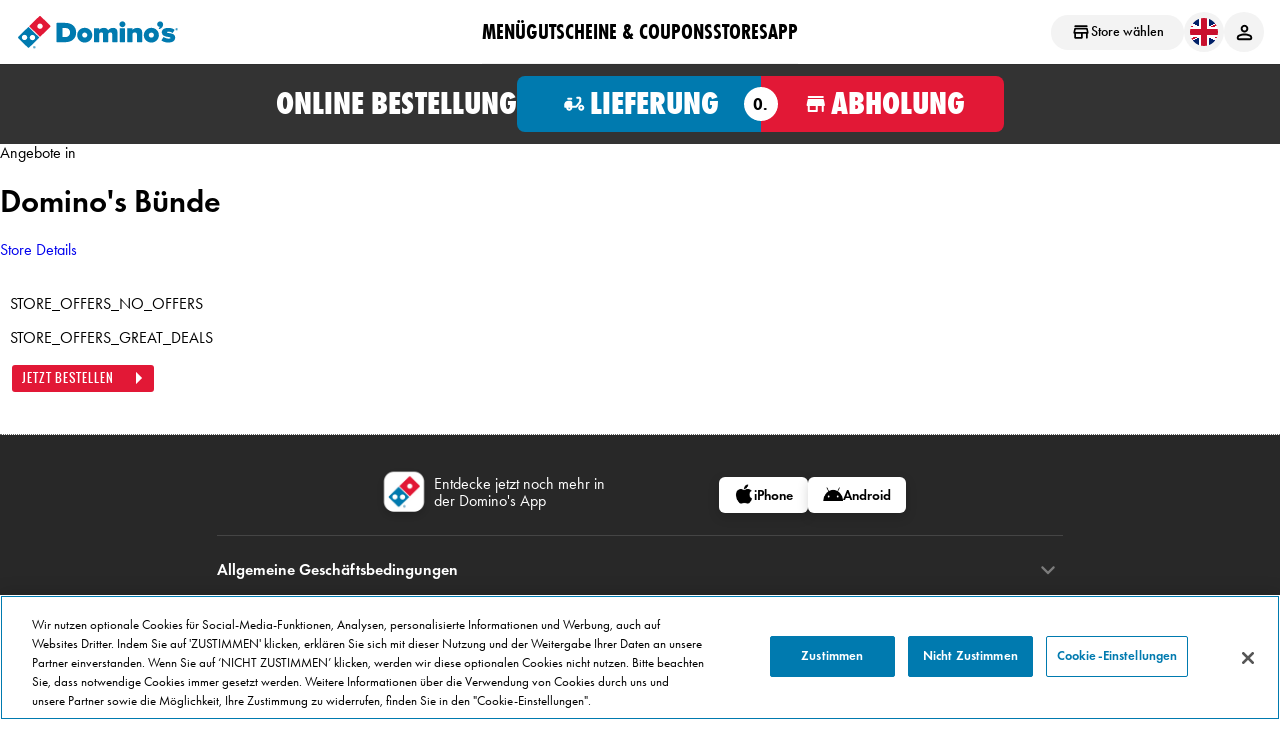

--- FILE ---
content_type: text/html; charset=utf-8
request_url: https://www.dominos.de/gutscheine/de-bnde-34274
body_size: 68318
content:



<html lang="de">
	<head><script type="text/javascript">window.NREUM||(NREUM={});NREUM.info = {"beacon":"bam.nr-data.net","errorBeacon":"bam.nr-data.net","licenseKey":"eaffe14b89","applicationID":"949143514","transactionName":"NgRSYEUCXURQUE1eVg9OfWJ0TGBDXkFcYVYUAlhRRRBjVlZWFmRNDhNVYlgWUF9UQUpnWAYEH09aDFdSXU4=","queueTime":0,"applicationTime":1262,"agent":"","atts":""}</script><script type="text/javascript">(window.NREUM||(NREUM={})).init={privacy:{cookies_enabled:true},ajax:{deny_list:["bam.nr-data.net"]},feature_flags:["soft_nav"],distributed_tracing:{enabled:true}};(window.NREUM||(NREUM={})).loader_config={agentID:"1120435720",accountID:"2272623",trustKey:"3692316",xpid:"VgQAU1BRCxAJUFhTAwICV1A=",licenseKey:"eaffe14b89",applicationID:"949143514",browserID:"1120435720"};;/*! For license information please see nr-loader-spa-1.308.0.min.js.LICENSE.txt */
(()=>{var e,t,r={384:(e,t,r)=>{"use strict";r.d(t,{NT:()=>a,US:()=>u,Zm:()=>o,bQ:()=>d,dV:()=>c,pV:()=>l});var n=r(6154),i=r(1863),s=r(1910);const a={beacon:"bam.nr-data.net",errorBeacon:"bam.nr-data.net"};function o(){return n.gm.NREUM||(n.gm.NREUM={}),void 0===n.gm.newrelic&&(n.gm.newrelic=n.gm.NREUM),n.gm.NREUM}function c(){let e=o();return e.o||(e.o={ST:n.gm.setTimeout,SI:n.gm.setImmediate||n.gm.setInterval,CT:n.gm.clearTimeout,XHR:n.gm.XMLHttpRequest,REQ:n.gm.Request,EV:n.gm.Event,PR:n.gm.Promise,MO:n.gm.MutationObserver,FETCH:n.gm.fetch,WS:n.gm.WebSocket},(0,s.i)(...Object.values(e.o))),e}function d(e,t){let r=o();r.initializedAgents??={},t.initializedAt={ms:(0,i.t)(),date:new Date},r.initializedAgents[e]=t}function u(e,t){o()[e]=t}function l(){return function(){let e=o();const t=e.info||{};e.info={beacon:a.beacon,errorBeacon:a.errorBeacon,...t}}(),function(){let e=o();const t=e.init||{};e.init={...t}}(),c(),function(){let e=o();const t=e.loader_config||{};e.loader_config={...t}}(),o()}},782:(e,t,r)=>{"use strict";r.d(t,{T:()=>n});const n=r(860).K7.pageViewTiming},860:(e,t,r)=>{"use strict";r.d(t,{$J:()=>u,K7:()=>c,P3:()=>d,XX:()=>i,Yy:()=>o,df:()=>s,qY:()=>n,v4:()=>a});const n="events",i="jserrors",s="browser/blobs",a="rum",o="browser/logs",c={ajax:"ajax",genericEvents:"generic_events",jserrors:i,logging:"logging",metrics:"metrics",pageAction:"page_action",pageViewEvent:"page_view_event",pageViewTiming:"page_view_timing",sessionReplay:"session_replay",sessionTrace:"session_trace",softNav:"soft_navigations",spa:"spa"},d={[c.pageViewEvent]:1,[c.pageViewTiming]:2,[c.metrics]:3,[c.jserrors]:4,[c.spa]:5,[c.ajax]:6,[c.sessionTrace]:7,[c.softNav]:8,[c.sessionReplay]:9,[c.logging]:10,[c.genericEvents]:11},u={[c.pageViewEvent]:a,[c.pageViewTiming]:n,[c.ajax]:n,[c.spa]:n,[c.softNav]:n,[c.metrics]:i,[c.jserrors]:i,[c.sessionTrace]:s,[c.sessionReplay]:s,[c.logging]:o,[c.genericEvents]:"ins"}},944:(e,t,r)=>{"use strict";r.d(t,{R:()=>i});var n=r(3241);function i(e,t){"function"==typeof console.debug&&(console.debug("New Relic Warning: https://github.com/newrelic/newrelic-browser-agent/blob/main/docs/warning-codes.md#".concat(e),t),(0,n.W)({agentIdentifier:null,drained:null,type:"data",name:"warn",feature:"warn",data:{code:e,secondary:t}}))}},993:(e,t,r)=>{"use strict";r.d(t,{A$:()=>s,ET:()=>a,TZ:()=>o,p_:()=>i});var n=r(860);const i={ERROR:"ERROR",WARN:"WARN",INFO:"INFO",DEBUG:"DEBUG",TRACE:"TRACE"},s={OFF:0,ERROR:1,WARN:2,INFO:3,DEBUG:4,TRACE:5},a="log",o=n.K7.logging},1541:(e,t,r)=>{"use strict";r.d(t,{U:()=>i,f:()=>n});const n={MFE:"MFE",BA:"BA"};function i(e,t){if(2!==t?.harvestEndpointVersion)return{};const r=t.agentRef.runtime.appMetadata.agents[0].entityGuid;return e?{"source.id":e.id,"source.name":e.name,"source.type":e.type,"parent.id":e.parent?.id||r,"parent.type":e.parent?.type||n.BA}:{"entity.guid":r,appId:t.agentRef.info.applicationID}}},1687:(e,t,r)=>{"use strict";r.d(t,{Ak:()=>d,Ze:()=>h,x3:()=>u});var n=r(3241),i=r(7836),s=r(3606),a=r(860),o=r(2646);const c={};function d(e,t){const r={staged:!1,priority:a.P3[t]||0};l(e),c[e].get(t)||c[e].set(t,r)}function u(e,t){e&&c[e]&&(c[e].get(t)&&c[e].delete(t),p(e,t,!1),c[e].size&&f(e))}function l(e){if(!e)throw new Error("agentIdentifier required");c[e]||(c[e]=new Map)}function h(e="",t="feature",r=!1){if(l(e),!e||!c[e].get(t)||r)return p(e,t);c[e].get(t).staged=!0,f(e)}function f(e){const t=Array.from(c[e]);t.every(([e,t])=>t.staged)&&(t.sort((e,t)=>e[1].priority-t[1].priority),t.forEach(([t])=>{c[e].delete(t),p(e,t)}))}function p(e,t,r=!0){const a=e?i.ee.get(e):i.ee,c=s.i.handlers;if(!a.aborted&&a.backlog&&c){if((0,n.W)({agentIdentifier:e,type:"lifecycle",name:"drain",feature:t}),r){const e=a.backlog[t],r=c[t];if(r){for(let t=0;e&&t<e.length;++t)g(e[t],r);Object.entries(r).forEach(([e,t])=>{Object.values(t||{}).forEach(t=>{t[0]?.on&&t[0]?.context()instanceof o.y&&t[0].on(e,t[1])})})}}a.isolatedBacklog||delete c[t],a.backlog[t]=null,a.emit("drain-"+t,[])}}function g(e,t){var r=e[1];Object.values(t[r]||{}).forEach(t=>{var r=e[0];if(t[0]===r){var n=t[1],i=e[3],s=e[2];n.apply(i,s)}})}},1738:(e,t,r)=>{"use strict";r.d(t,{U:()=>f,Y:()=>h});var n=r(3241),i=r(9908),s=r(1863),a=r(944),o=r(5701),c=r(3969),d=r(8362),u=r(860),l=r(4261);function h(e,t,r,s){const h=s||r;!h||h[e]&&h[e]!==d.d.prototype[e]||(h[e]=function(){(0,i.p)(c.xV,["API/"+e+"/called"],void 0,u.K7.metrics,r.ee),(0,n.W)({agentIdentifier:r.agentIdentifier,drained:!!o.B?.[r.agentIdentifier],type:"data",name:"api",feature:l.Pl+e,data:{}});try{return t.apply(this,arguments)}catch(e){(0,a.R)(23,e)}})}function f(e,t,r,n,a){const o=e.info;null===r?delete o.jsAttributes[t]:o.jsAttributes[t]=r,(a||null===r)&&(0,i.p)(l.Pl+n,[(0,s.t)(),t,r],void 0,"session",e.ee)}},1741:(e,t,r)=>{"use strict";r.d(t,{W:()=>s});var n=r(944),i=r(4261);class s{#e(e,...t){if(this[e]!==s.prototype[e])return this[e](...t);(0,n.R)(35,e)}addPageAction(e,t){return this.#e(i.hG,e,t)}register(e){return this.#e(i.eY,e)}recordCustomEvent(e,t){return this.#e(i.fF,e,t)}setPageViewName(e,t){return this.#e(i.Fw,e,t)}setCustomAttribute(e,t,r){return this.#e(i.cD,e,t,r)}noticeError(e,t){return this.#e(i.o5,e,t)}setUserId(e,t=!1){return this.#e(i.Dl,e,t)}setApplicationVersion(e){return this.#e(i.nb,e)}setErrorHandler(e){return this.#e(i.bt,e)}addRelease(e,t){return this.#e(i.k6,e,t)}log(e,t){return this.#e(i.$9,e,t)}start(){return this.#e(i.d3)}finished(e){return this.#e(i.BL,e)}recordReplay(){return this.#e(i.CH)}pauseReplay(){return this.#e(i.Tb)}addToTrace(e){return this.#e(i.U2,e)}setCurrentRouteName(e){return this.#e(i.PA,e)}interaction(e){return this.#e(i.dT,e)}wrapLogger(e,t,r){return this.#e(i.Wb,e,t,r)}measure(e,t){return this.#e(i.V1,e,t)}consent(e){return this.#e(i.Pv,e)}}},1863:(e,t,r)=>{"use strict";function n(){return Math.floor(performance.now())}r.d(t,{t:()=>n})},1910:(e,t,r)=>{"use strict";r.d(t,{i:()=>s});var n=r(944);const i=new Map;function s(...e){return e.every(e=>{if(i.has(e))return i.get(e);const t="function"==typeof e?e.toString():"",r=t.includes("[native code]"),s=t.includes("nrWrapper");return r||s||(0,n.R)(64,e?.name||t),i.set(e,r),r})}},2555:(e,t,r)=>{"use strict";r.d(t,{D:()=>o,f:()=>a});var n=r(384),i=r(8122);const s={beacon:n.NT.beacon,errorBeacon:n.NT.errorBeacon,licenseKey:void 0,applicationID:void 0,sa:void 0,queueTime:void 0,applicationTime:void 0,ttGuid:void 0,user:void 0,account:void 0,product:void 0,extra:void 0,jsAttributes:{},userAttributes:void 0,atts:void 0,transactionName:void 0,tNamePlain:void 0};function a(e){try{return!!e.licenseKey&&!!e.errorBeacon&&!!e.applicationID}catch(e){return!1}}const o=e=>(0,i.a)(e,s)},2614:(e,t,r)=>{"use strict";r.d(t,{BB:()=>a,H3:()=>n,g:()=>d,iL:()=>c,tS:()=>o,uh:()=>i,wk:()=>s});const n="NRBA",i="SESSION",s=144e5,a=18e5,o={STARTED:"session-started",PAUSE:"session-pause",RESET:"session-reset",RESUME:"session-resume",UPDATE:"session-update"},c={SAME_TAB:"same-tab",CROSS_TAB:"cross-tab"},d={OFF:0,FULL:1,ERROR:2}},2646:(e,t,r)=>{"use strict";r.d(t,{y:()=>n});class n{constructor(e){this.contextId=e}}},2843:(e,t,r)=>{"use strict";r.d(t,{G:()=>s,u:()=>i});var n=r(3878);function i(e,t=!1,r,i){(0,n.DD)("visibilitychange",function(){if(t)return void("hidden"===document.visibilityState&&e());e(document.visibilityState)},r,i)}function s(e,t,r){(0,n.sp)("pagehide",e,t,r)}},3241:(e,t,r)=>{"use strict";r.d(t,{W:()=>s});var n=r(6154);const i="newrelic";function s(e={}){try{n.gm.dispatchEvent(new CustomEvent(i,{detail:e}))}catch(e){}}},3304:(e,t,r)=>{"use strict";r.d(t,{A:()=>s});var n=r(7836);const i=()=>{const e=new WeakSet;return(t,r)=>{if("object"==typeof r&&null!==r){if(e.has(r))return;e.add(r)}return r}};function s(e){try{return JSON.stringify(e,i())??""}catch(e){try{n.ee.emit("internal-error",[e])}catch(e){}return""}}},3333:(e,t,r)=>{"use strict";r.d(t,{$v:()=>u,TZ:()=>n,Xh:()=>c,Zp:()=>i,kd:()=>d,mq:()=>o,nf:()=>a,qN:()=>s});const n=r(860).K7.genericEvents,i=["auxclick","click","copy","keydown","paste","scrollend"],s=["focus","blur"],a=4,o=1e3,c=2e3,d=["PageAction","UserAction","BrowserPerformance"],u={RESOURCES:"experimental.resources",REGISTER:"register"}},3434:(e,t,r)=>{"use strict";r.d(t,{Jt:()=>s,YM:()=>d});var n=r(7836),i=r(5607);const s="nr@original:".concat(i.W),a=50;var o=Object.prototype.hasOwnProperty,c=!1;function d(e,t){return e||(e=n.ee),r.inPlace=function(e,t,n,i,s){n||(n="");const a="-"===n.charAt(0);for(let o=0;o<t.length;o++){const c=t[o],d=e[c];l(d)||(e[c]=r(d,a?c+n:n,i,c,s))}},r.flag=s,r;function r(t,r,n,c,d){return l(t)?t:(r||(r=""),nrWrapper[s]=t,function(e,t,r){if(Object.defineProperty&&Object.keys)try{return Object.keys(e).forEach(function(r){Object.defineProperty(t,r,{get:function(){return e[r]},set:function(t){return e[r]=t,t}})}),t}catch(e){u([e],r)}for(var n in e)o.call(e,n)&&(t[n]=e[n])}(t,nrWrapper,e),nrWrapper);function nrWrapper(){var s,o,l,h;let f;try{o=this,s=[...arguments],l="function"==typeof n?n(s,o):n||{}}catch(t){u([t,"",[s,o,c],l],e)}i(r+"start",[s,o,c],l,d);const p=performance.now();let g;try{return h=t.apply(o,s),g=performance.now(),h}catch(e){throw g=performance.now(),i(r+"err",[s,o,e],l,d),f=e,f}finally{const e=g-p,t={start:p,end:g,duration:e,isLongTask:e>=a,methodName:c,thrownError:f};t.isLongTask&&i("long-task",[t,o],l,d),i(r+"end",[s,o,h],l,d)}}}function i(r,n,i,s){if(!c||t){var a=c;c=!0;try{e.emit(r,n,i,t,s)}catch(t){u([t,r,n,i],e)}c=a}}}function u(e,t){t||(t=n.ee);try{t.emit("internal-error",e)}catch(e){}}function l(e){return!(e&&"function"==typeof e&&e.apply&&!e[s])}},3606:(e,t,r)=>{"use strict";r.d(t,{i:()=>s});var n=r(9908);s.on=a;var i=s.handlers={};function s(e,t,r,s){a(s||n.d,i,e,t,r)}function a(e,t,r,i,s){s||(s="feature"),e||(e=n.d);var a=t[s]=t[s]||{};(a[r]=a[r]||[]).push([e,i])}},3738:(e,t,r)=>{"use strict";r.d(t,{He:()=>i,Kp:()=>o,Lc:()=>d,Rz:()=>u,TZ:()=>n,bD:()=>s,d3:()=>a,jx:()=>l,sl:()=>h,uP:()=>c});const n=r(860).K7.sessionTrace,i="bstResource",s="resource",a="-start",o="-end",c="fn"+a,d="fn"+o,u="pushState",l=1e3,h=3e4},3785:(e,t,r)=>{"use strict";r.d(t,{R:()=>c,b:()=>d});var n=r(9908),i=r(1863),s=r(860),a=r(3969),o=r(993);function c(e,t,r={},c=o.p_.INFO,d=!0,u,l=(0,i.t)()){(0,n.p)(a.xV,["API/logging/".concat(c.toLowerCase(),"/called")],void 0,s.K7.metrics,e),(0,n.p)(o.ET,[l,t,r,c,d,u],void 0,s.K7.logging,e)}function d(e){return"string"==typeof e&&Object.values(o.p_).some(t=>t===e.toUpperCase().trim())}},3878:(e,t,r)=>{"use strict";function n(e,t){return{capture:e,passive:!1,signal:t}}function i(e,t,r=!1,i){window.addEventListener(e,t,n(r,i))}function s(e,t,r=!1,i){document.addEventListener(e,t,n(r,i))}r.d(t,{DD:()=>s,jT:()=>n,sp:()=>i})},3962:(e,t,r)=>{"use strict";r.d(t,{AM:()=>a,O2:()=>l,OV:()=>s,Qu:()=>h,TZ:()=>c,ih:()=>f,pP:()=>o,t1:()=>u,tC:()=>i,wD:()=>d});var n=r(860);const i=["click","keydown","submit"],s="popstate",a="api",o="initialPageLoad",c=n.K7.softNav,d=5e3,u=500,l={INITIAL_PAGE_LOAD:"",ROUTE_CHANGE:1,UNSPECIFIED:2},h={INTERACTION:1,AJAX:2,CUSTOM_END:3,CUSTOM_TRACER:4},f={IP:"in progress",PF:"pending finish",FIN:"finished",CAN:"cancelled"}},3969:(e,t,r)=>{"use strict";r.d(t,{TZ:()=>n,XG:()=>o,rs:()=>i,xV:()=>a,z_:()=>s});const n=r(860).K7.metrics,i="sm",s="cm",a="storeSupportabilityMetrics",o="storeEventMetrics"},4234:(e,t,r)=>{"use strict";r.d(t,{W:()=>s});var n=r(7836),i=r(1687);class s{constructor(e,t){this.agentIdentifier=e,this.ee=n.ee.get(e),this.featureName=t,this.blocked=!1}deregisterDrain(){(0,i.x3)(this.agentIdentifier,this.featureName)}}},4261:(e,t,r)=>{"use strict";r.d(t,{$9:()=>u,BL:()=>c,CH:()=>p,Dl:()=>R,Fw:()=>w,PA:()=>v,Pl:()=>n,Pv:()=>A,Tb:()=>h,U2:()=>a,V1:()=>E,Wb:()=>T,bt:()=>y,cD:()=>b,d3:()=>x,dT:()=>d,eY:()=>g,fF:()=>f,hG:()=>s,hw:()=>i,k6:()=>o,nb:()=>m,o5:()=>l});const n="api-",i=n+"ixn-",s="addPageAction",a="addToTrace",o="addRelease",c="finished",d="interaction",u="log",l="noticeError",h="pauseReplay",f="recordCustomEvent",p="recordReplay",g="register",m="setApplicationVersion",v="setCurrentRouteName",b="setCustomAttribute",y="setErrorHandler",w="setPageViewName",R="setUserId",x="start",T="wrapLogger",E="measure",A="consent"},5205:(e,t,r)=>{"use strict";r.d(t,{j:()=>S});var n=r(384),i=r(1741);var s=r(2555),a=r(3333);const o=e=>{if(!e||"string"!=typeof e)return!1;try{document.createDocumentFragment().querySelector(e)}catch{return!1}return!0};var c=r(2614),d=r(944),u=r(8122);const l="[data-nr-mask]",h=e=>(0,u.a)(e,(()=>{const e={feature_flags:[],experimental:{allow_registered_children:!1,resources:!1},mask_selector:"*",block_selector:"[data-nr-block]",mask_input_options:{color:!1,date:!1,"datetime-local":!1,email:!1,month:!1,number:!1,range:!1,search:!1,tel:!1,text:!1,time:!1,url:!1,week:!1,textarea:!1,select:!1,password:!0}};return{ajax:{deny_list:void 0,block_internal:!0,enabled:!0,autoStart:!0},api:{get allow_registered_children(){return e.feature_flags.includes(a.$v.REGISTER)||e.experimental.allow_registered_children},set allow_registered_children(t){e.experimental.allow_registered_children=t},duplicate_registered_data:!1},browser_consent_mode:{enabled:!1},distributed_tracing:{enabled:void 0,exclude_newrelic_header:void 0,cors_use_newrelic_header:void 0,cors_use_tracecontext_headers:void 0,allowed_origins:void 0},get feature_flags(){return e.feature_flags},set feature_flags(t){e.feature_flags=t},generic_events:{enabled:!0,autoStart:!0},harvest:{interval:30},jserrors:{enabled:!0,autoStart:!0},logging:{enabled:!0,autoStart:!0},metrics:{enabled:!0,autoStart:!0},obfuscate:void 0,page_action:{enabled:!0},page_view_event:{enabled:!0,autoStart:!0},page_view_timing:{enabled:!0,autoStart:!0},performance:{capture_marks:!1,capture_measures:!1,capture_detail:!0,resources:{get enabled(){return e.feature_flags.includes(a.$v.RESOURCES)||e.experimental.resources},set enabled(t){e.experimental.resources=t},asset_types:[],first_party_domains:[],ignore_newrelic:!0}},privacy:{cookies_enabled:!0},proxy:{assets:void 0,beacon:void 0},session:{expiresMs:c.wk,inactiveMs:c.BB},session_replay:{autoStart:!0,enabled:!1,preload:!1,sampling_rate:10,error_sampling_rate:100,collect_fonts:!1,inline_images:!1,fix_stylesheets:!0,mask_all_inputs:!0,get mask_text_selector(){return e.mask_selector},set mask_text_selector(t){o(t)?e.mask_selector="".concat(t,",").concat(l):""===t||null===t?e.mask_selector=l:(0,d.R)(5,t)},get block_class(){return"nr-block"},get ignore_class(){return"nr-ignore"},get mask_text_class(){return"nr-mask"},get block_selector(){return e.block_selector},set block_selector(t){o(t)?e.block_selector+=",".concat(t):""!==t&&(0,d.R)(6,t)},get mask_input_options(){return e.mask_input_options},set mask_input_options(t){t&&"object"==typeof t?e.mask_input_options={...t,password:!0}:(0,d.R)(7,t)}},session_trace:{enabled:!0,autoStart:!0},soft_navigations:{enabled:!0,autoStart:!0},spa:{enabled:!0,autoStart:!0},ssl:void 0,user_actions:{enabled:!0,elementAttributes:["id","className","tagName","type"]}}})());var f=r(6154),p=r(9324);let g=0;const m={buildEnv:p.F3,distMethod:p.Xs,version:p.xv,originTime:f.WN},v={consented:!1},b={appMetadata:{},get consented(){return this.session?.state?.consent||v.consented},set consented(e){v.consented=e},customTransaction:void 0,denyList:void 0,disabled:!1,harvester:void 0,isolatedBacklog:!1,isRecording:!1,loaderType:void 0,maxBytes:3e4,obfuscator:void 0,onerror:void 0,ptid:void 0,releaseIds:{},session:void 0,timeKeeper:void 0,registeredEntities:[],jsAttributesMetadata:{bytes:0},get harvestCount(){return++g}},y=e=>{const t=(0,u.a)(e,b),r=Object.keys(m).reduce((e,t)=>(e[t]={value:m[t],writable:!1,configurable:!0,enumerable:!0},e),{});return Object.defineProperties(t,r)};var w=r(5701);const R=e=>{const t=e.startsWith("http");e+="/",r.p=t?e:"https://"+e};var x=r(7836),T=r(3241);const E={accountID:void 0,trustKey:void 0,agentID:void 0,licenseKey:void 0,applicationID:void 0,xpid:void 0},A=e=>(0,u.a)(e,E),_=new Set;function S(e,t={},r,a){let{init:o,info:c,loader_config:d,runtime:u={},exposed:l=!0}=t;if(!c){const e=(0,n.pV)();o=e.init,c=e.info,d=e.loader_config}e.init=h(o||{}),e.loader_config=A(d||{}),c.jsAttributes??={},f.bv&&(c.jsAttributes.isWorker=!0),e.info=(0,s.D)(c);const p=e.init,g=[c.beacon,c.errorBeacon];_.has(e.agentIdentifier)||(p.proxy.assets&&(R(p.proxy.assets),g.push(p.proxy.assets)),p.proxy.beacon&&g.push(p.proxy.beacon),e.beacons=[...g],function(e){const t=(0,n.pV)();Object.getOwnPropertyNames(i.W.prototype).forEach(r=>{const n=i.W.prototype[r];if("function"!=typeof n||"constructor"===n)return;let s=t[r];e[r]&&!1!==e.exposed&&"micro-agent"!==e.runtime?.loaderType&&(t[r]=(...t)=>{const n=e[r](...t);return s?s(...t):n})})}(e),(0,n.US)("activatedFeatures",w.B)),u.denyList=[...p.ajax.deny_list||[],...p.ajax.block_internal?g:[]],u.ptid=e.agentIdentifier,u.loaderType=r,e.runtime=y(u),_.has(e.agentIdentifier)||(e.ee=x.ee.get(e.agentIdentifier),e.exposed=l,(0,T.W)({agentIdentifier:e.agentIdentifier,drained:!!w.B?.[e.agentIdentifier],type:"lifecycle",name:"initialize",feature:void 0,data:e.config})),_.add(e.agentIdentifier)}},5270:(e,t,r)=>{"use strict";r.d(t,{Aw:()=>a,SR:()=>s,rF:()=>o});var n=r(384),i=r(7767);function s(e){return!!(0,n.dV)().o.MO&&(0,i.V)(e)&&!0===e?.session_trace.enabled}function a(e){return!0===e?.session_replay.preload&&s(e)}function o(e,t){try{if("string"==typeof t?.type){if("password"===t.type.toLowerCase())return"*".repeat(e?.length||0);if(void 0!==t?.dataset?.nrUnmask||t?.classList?.contains("nr-unmask"))return e}}catch(e){}return"string"==typeof e?e.replace(/[\S]/g,"*"):"*".repeat(e?.length||0)}},5289:(e,t,r)=>{"use strict";r.d(t,{GG:()=>a,Qr:()=>c,sB:()=>o});var n=r(3878),i=r(6389);function s(){return"undefined"==typeof document||"complete"===document.readyState}function a(e,t){if(s())return e();const r=(0,i.J)(e),a=setInterval(()=>{s()&&(clearInterval(a),r())},500);(0,n.sp)("load",r,t)}function o(e){if(s())return e();(0,n.DD)("DOMContentLoaded",e)}function c(e){if(s())return e();(0,n.sp)("popstate",e)}},5607:(e,t,r)=>{"use strict";r.d(t,{W:()=>n});const n=(0,r(9566).bz)()},5701:(e,t,r)=>{"use strict";r.d(t,{B:()=>s,t:()=>a});var n=r(3241);const i=new Set,s={};function a(e,t){const r=t.agentIdentifier;s[r]??={},e&&"object"==typeof e&&(i.has(r)||(t.ee.emit("rumresp",[e]),s[r]=e,i.add(r),(0,n.W)({agentIdentifier:r,loaded:!0,drained:!0,type:"lifecycle",name:"load",feature:void 0,data:e})))}},6154:(e,t,r)=>{"use strict";r.d(t,{OF:()=>d,RI:()=>i,WN:()=>h,bv:()=>s,eN:()=>f,gm:()=>a,lR:()=>l,m:()=>c,mw:()=>o,sb:()=>u});var n=r(1863);const i="undefined"!=typeof window&&!!window.document,s="undefined"!=typeof WorkerGlobalScope&&("undefined"!=typeof self&&self instanceof WorkerGlobalScope&&self.navigator instanceof WorkerNavigator||"undefined"!=typeof globalThis&&globalThis instanceof WorkerGlobalScope&&globalThis.navigator instanceof WorkerNavigator),a=i?window:"undefined"!=typeof WorkerGlobalScope&&("undefined"!=typeof self&&self instanceof WorkerGlobalScope&&self||"undefined"!=typeof globalThis&&globalThis instanceof WorkerGlobalScope&&globalThis),o=Boolean("hidden"===a?.document?.visibilityState),c=""+a?.location,d=/iPad|iPhone|iPod/.test(a.navigator?.userAgent),u=d&&"undefined"==typeof SharedWorker,l=(()=>{const e=a.navigator?.userAgent?.match(/Firefox[/\s](\d+\.\d+)/);return Array.isArray(e)&&e.length>=2?+e[1]:0})(),h=Date.now()-(0,n.t)(),f=()=>"undefined"!=typeof PerformanceNavigationTiming&&a?.performance?.getEntriesByType("navigation")?.[0]?.responseStart},6344:(e,t,r)=>{"use strict";r.d(t,{BB:()=>u,Qb:()=>l,TZ:()=>i,Ug:()=>a,Vh:()=>s,_s:()=>o,bc:()=>d,yP:()=>c});var n=r(2614);const i=r(860).K7.sessionReplay,s="errorDuringReplay",a=.12,o={DomContentLoaded:0,Load:1,FullSnapshot:2,IncrementalSnapshot:3,Meta:4,Custom:5},c={[n.g.ERROR]:15e3,[n.g.FULL]:3e5,[n.g.OFF]:0},d={RESET:{message:"Session was reset",sm:"Reset"},IMPORT:{message:"Recorder failed to import",sm:"Import"},TOO_MANY:{message:"429: Too Many Requests",sm:"Too-Many"},TOO_BIG:{message:"Payload was too large",sm:"Too-Big"},CROSS_TAB:{message:"Session Entity was set to OFF on another tab",sm:"Cross-Tab"},ENTITLEMENTS:{message:"Session Replay is not allowed and will not be started",sm:"Entitlement"}},u=5e3,l={API:"api",RESUME:"resume",SWITCH_TO_FULL:"switchToFull",INITIALIZE:"initialize",PRELOAD:"preload"}},6389:(e,t,r)=>{"use strict";function n(e,t=500,r={}){const n=r?.leading||!1;let i;return(...r)=>{n&&void 0===i&&(e.apply(this,r),i=setTimeout(()=>{i=clearTimeout(i)},t)),n||(clearTimeout(i),i=setTimeout(()=>{e.apply(this,r)},t))}}function i(e){let t=!1;return(...r)=>{t||(t=!0,e.apply(this,r))}}r.d(t,{J:()=>i,s:()=>n})},6630:(e,t,r)=>{"use strict";r.d(t,{T:()=>n});const n=r(860).K7.pageViewEvent},6774:(e,t,r)=>{"use strict";r.d(t,{T:()=>n});const n=r(860).K7.jserrors},7295:(e,t,r)=>{"use strict";r.d(t,{Xv:()=>a,gX:()=>i,iW:()=>s});var n=[];function i(e){if(!e||s(e))return!1;if(0===n.length)return!0;if("*"===n[0].hostname)return!1;for(var t=0;t<n.length;t++){var r=n[t];if(r.hostname.test(e.hostname)&&r.pathname.test(e.pathname))return!1}return!0}function s(e){return void 0===e.hostname}function a(e){if(n=[],e&&e.length)for(var t=0;t<e.length;t++){let r=e[t];if(!r)continue;if("*"===r)return void(n=[{hostname:"*"}]);0===r.indexOf("http://")?r=r.substring(7):0===r.indexOf("https://")&&(r=r.substring(8));const i=r.indexOf("/");let s,a;i>0?(s=r.substring(0,i),a=r.substring(i)):(s=r,a="*");let[c]=s.split(":");n.push({hostname:o(c),pathname:o(a,!0)})}}function o(e,t=!1){const r=e.replace(/[.+?^${}()|[\]\\]/g,e=>"\\"+e).replace(/\*/g,".*?");return new RegExp((t?"^":"")+r+"$")}},7485:(e,t,r)=>{"use strict";r.d(t,{D:()=>i});var n=r(6154);function i(e){if(0===(e||"").indexOf("data:"))return{protocol:"data"};try{const t=new URL(e,location.href),r={port:t.port,hostname:t.hostname,pathname:t.pathname,search:t.search,protocol:t.protocol.slice(0,t.protocol.indexOf(":")),sameOrigin:t.protocol===n.gm?.location?.protocol&&t.host===n.gm?.location?.host};return r.port&&""!==r.port||("http:"===t.protocol&&(r.port="80"),"https:"===t.protocol&&(r.port="443")),r.pathname&&""!==r.pathname?r.pathname.startsWith("/")||(r.pathname="/".concat(r.pathname)):r.pathname="/",r}catch(e){return{}}}},7699:(e,t,r)=>{"use strict";r.d(t,{It:()=>s,KC:()=>o,No:()=>i,qh:()=>a});var n=r(860);const i=16e3,s=1e6,a="SESSION_ERROR",o={[n.K7.logging]:!0,[n.K7.genericEvents]:!1,[n.K7.jserrors]:!1,[n.K7.ajax]:!1}},7767:(e,t,r)=>{"use strict";r.d(t,{V:()=>i});var n=r(6154);const i=e=>n.RI&&!0===e?.privacy.cookies_enabled},7836:(e,t,r)=>{"use strict";r.d(t,{P:()=>o,ee:()=>c});var n=r(384),i=r(8990),s=r(2646),a=r(5607);const o="nr@context:".concat(a.W),c=function e(t,r){var n={},a={},u={},l=!1;try{l=16===r.length&&d.initializedAgents?.[r]?.runtime.isolatedBacklog}catch(e){}var h={on:p,addEventListener:p,removeEventListener:function(e,t){var r=n[e];if(!r)return;for(var i=0;i<r.length;i++)r[i]===t&&r.splice(i,1)},emit:function(e,r,n,i,s){!1!==s&&(s=!0);if(c.aborted&&!i)return;t&&s&&t.emit(e,r,n);var o=f(n);g(e).forEach(e=>{e.apply(o,r)});var d=v()[a[e]];d&&d.push([h,e,r,o]);return o},get:m,listeners:g,context:f,buffer:function(e,t){const r=v();if(t=t||"feature",h.aborted)return;Object.entries(e||{}).forEach(([e,n])=>{a[n]=t,t in r||(r[t]=[])})},abort:function(){h._aborted=!0,Object.keys(h.backlog).forEach(e=>{delete h.backlog[e]})},isBuffering:function(e){return!!v()[a[e]]},debugId:r,backlog:l?{}:t&&"object"==typeof t.backlog?t.backlog:{},isolatedBacklog:l};return Object.defineProperty(h,"aborted",{get:()=>{let e=h._aborted||!1;return e||(t&&(e=t.aborted),e)}}),h;function f(e){return e&&e instanceof s.y?e:e?(0,i.I)(e,o,()=>new s.y(o)):new s.y(o)}function p(e,t){n[e]=g(e).concat(t)}function g(e){return n[e]||[]}function m(t){return u[t]=u[t]||e(h,t)}function v(){return h.backlog}}(void 0,"globalEE"),d=(0,n.Zm)();d.ee||(d.ee=c)},8122:(e,t,r)=>{"use strict";r.d(t,{a:()=>i});var n=r(944);function i(e,t){try{if(!e||"object"!=typeof e)return(0,n.R)(3);if(!t||"object"!=typeof t)return(0,n.R)(4);const r=Object.create(Object.getPrototypeOf(t),Object.getOwnPropertyDescriptors(t)),s=0===Object.keys(r).length?e:r;for(let a in s)if(void 0!==e[a])try{if(null===e[a]){r[a]=null;continue}Array.isArray(e[a])&&Array.isArray(t[a])?r[a]=Array.from(new Set([...e[a],...t[a]])):"object"==typeof e[a]&&"object"==typeof t[a]?r[a]=i(e[a],t[a]):r[a]=e[a]}catch(e){r[a]||(0,n.R)(1,e)}return r}catch(e){(0,n.R)(2,e)}}},8139:(e,t,r)=>{"use strict";r.d(t,{u:()=>h});var n=r(7836),i=r(3434),s=r(8990),a=r(6154);const o={},c=a.gm.XMLHttpRequest,d="addEventListener",u="removeEventListener",l="nr@wrapped:".concat(n.P);function h(e){var t=function(e){return(e||n.ee).get("events")}(e);if(o[t.debugId]++)return t;o[t.debugId]=1;var r=(0,i.YM)(t,!0);function h(e){r.inPlace(e,[d,u],"-",p)}function p(e,t){return e[1]}return"getPrototypeOf"in Object&&(a.RI&&f(document,h),c&&f(c.prototype,h),f(a.gm,h)),t.on(d+"-start",function(e,t){var n=e[1];if(null!==n&&("function"==typeof n||"object"==typeof n)&&"newrelic"!==e[0]){var i=(0,s.I)(n,l,function(){var e={object:function(){if("function"!=typeof n.handleEvent)return;return n.handleEvent.apply(n,arguments)},function:n}[typeof n];return e?r(e,"fn-",null,e.name||"anonymous"):n});this.wrapped=e[1]=i}}),t.on(u+"-start",function(e){e[1]=this.wrapped||e[1]}),t}function f(e,t,...r){let n=e;for(;"object"==typeof n&&!Object.prototype.hasOwnProperty.call(n,d);)n=Object.getPrototypeOf(n);n&&t(n,...r)}},8362:(e,t,r)=>{"use strict";r.d(t,{d:()=>s});var n=r(9566),i=r(1741);class s extends i.W{agentIdentifier=(0,n.LA)(16)}},8374:(e,t,r)=>{r.nc=(()=>{try{return document?.currentScript?.nonce}catch(e){}return""})()},8990:(e,t,r)=>{"use strict";r.d(t,{I:()=>i});var n=Object.prototype.hasOwnProperty;function i(e,t,r){if(n.call(e,t))return e[t];var i=r();if(Object.defineProperty&&Object.keys)try{return Object.defineProperty(e,t,{value:i,writable:!0,enumerable:!1}),i}catch(e){}return e[t]=i,i}},9119:(e,t,r)=>{"use strict";r.d(t,{L:()=>s});var n=/([^?#]*)[^#]*(#[^?]*|$).*/,i=/([^?#]*)().*/;function s(e,t){return e?e.replace(t?n:i,"$1$2"):e}},9300:(e,t,r)=>{"use strict";r.d(t,{T:()=>n});const n=r(860).K7.ajax},9324:(e,t,r)=>{"use strict";r.d(t,{AJ:()=>a,F3:()=>i,Xs:()=>s,Yq:()=>o,xv:()=>n});const n="1.308.0",i="PROD",s="CDN",a="@newrelic/rrweb",o="1.0.1"},9566:(e,t,r)=>{"use strict";r.d(t,{LA:()=>o,ZF:()=>c,bz:()=>a,el:()=>d});var n=r(6154);const i="xxxxxxxx-xxxx-4xxx-yxxx-xxxxxxxxxxxx";function s(e,t){return e?15&e[t]:16*Math.random()|0}function a(){const e=n.gm?.crypto||n.gm?.msCrypto;let t,r=0;return e&&e.getRandomValues&&(t=e.getRandomValues(new Uint8Array(30))),i.split("").map(e=>"x"===e?s(t,r++).toString(16):"y"===e?(3&s()|8).toString(16):e).join("")}function o(e){const t=n.gm?.crypto||n.gm?.msCrypto;let r,i=0;t&&t.getRandomValues&&(r=t.getRandomValues(new Uint8Array(e)));const a=[];for(var o=0;o<e;o++)a.push(s(r,i++).toString(16));return a.join("")}function c(){return o(16)}function d(){return o(32)}},9908:(e,t,r)=>{"use strict";r.d(t,{d:()=>n,p:()=>i});var n=r(7836).ee.get("handle");function i(e,t,r,i,s){s?(s.buffer([e],i),s.emit(e,t,r)):(n.buffer([e],i),n.emit(e,t,r))}}},n={};function i(e){var t=n[e];if(void 0!==t)return t.exports;var s=n[e]={exports:{}};return r[e](s,s.exports,i),s.exports}i.m=r,i.d=(e,t)=>{for(var r in t)i.o(t,r)&&!i.o(e,r)&&Object.defineProperty(e,r,{enumerable:!0,get:t[r]})},i.f={},i.e=e=>Promise.all(Object.keys(i.f).reduce((t,r)=>(i.f[r](e,t),t),[])),i.u=e=>({212:"nr-spa-compressor",249:"nr-spa-recorder",478:"nr-spa"}[e]+"-1.308.0.min.js"),i.o=(e,t)=>Object.prototype.hasOwnProperty.call(e,t),e={},t="NRBA-1.308.0.PROD:",i.l=(r,n,s,a)=>{if(e[r])e[r].push(n);else{var o,c;if(void 0!==s)for(var d=document.getElementsByTagName("script"),u=0;u<d.length;u++){var l=d[u];if(l.getAttribute("src")==r||l.getAttribute("data-webpack")==t+s){o=l;break}}if(!o){c=!0;var h={478:"sha512-RSfSVnmHk59T/uIPbdSE0LPeqcEdF4/+XhfJdBuccH5rYMOEZDhFdtnh6X6nJk7hGpzHd9Ujhsy7lZEz/ORYCQ==",249:"sha512-ehJXhmntm85NSqW4MkhfQqmeKFulra3klDyY0OPDUE+sQ3GokHlPh1pmAzuNy//3j4ac6lzIbmXLvGQBMYmrkg==",212:"sha512-B9h4CR46ndKRgMBcK+j67uSR2RCnJfGefU+A7FrgR/k42ovXy5x/MAVFiSvFxuVeEk/pNLgvYGMp1cBSK/G6Fg=="};(o=document.createElement("script")).charset="utf-8",i.nc&&o.setAttribute("nonce",i.nc),o.setAttribute("data-webpack",t+s),o.src=r,0!==o.src.indexOf(window.location.origin+"/")&&(o.crossOrigin="anonymous"),h[a]&&(o.integrity=h[a])}e[r]=[n];var f=(t,n)=>{o.onerror=o.onload=null,clearTimeout(p);var i=e[r];if(delete e[r],o.parentNode&&o.parentNode.removeChild(o),i&&i.forEach(e=>e(n)),t)return t(n)},p=setTimeout(f.bind(null,void 0,{type:"timeout",target:o}),12e4);o.onerror=f.bind(null,o.onerror),o.onload=f.bind(null,o.onload),c&&document.head.appendChild(o)}},i.r=e=>{"undefined"!=typeof Symbol&&Symbol.toStringTag&&Object.defineProperty(e,Symbol.toStringTag,{value:"Module"}),Object.defineProperty(e,"__esModule",{value:!0})},i.p="https://js-agent.newrelic.com/",(()=>{var e={38:0,788:0};i.f.j=(t,r)=>{var n=i.o(e,t)?e[t]:void 0;if(0!==n)if(n)r.push(n[2]);else{var s=new Promise((r,i)=>n=e[t]=[r,i]);r.push(n[2]=s);var a=i.p+i.u(t),o=new Error;i.l(a,r=>{if(i.o(e,t)&&(0!==(n=e[t])&&(e[t]=void 0),n)){var s=r&&("load"===r.type?"missing":r.type),a=r&&r.target&&r.target.src;o.message="Loading chunk "+t+" failed: ("+s+": "+a+")",o.name="ChunkLoadError",o.type=s,o.request=a,n[1](o)}},"chunk-"+t,t)}};var t=(t,r)=>{var n,s,[a,o,c]=r,d=0;if(a.some(t=>0!==e[t])){for(n in o)i.o(o,n)&&(i.m[n]=o[n]);if(c)c(i)}for(t&&t(r);d<a.length;d++)s=a[d],i.o(e,s)&&e[s]&&e[s][0](),e[s]=0},r=self["webpackChunk:NRBA-1.308.0.PROD"]=self["webpackChunk:NRBA-1.308.0.PROD"]||[];r.forEach(t.bind(null,0)),r.push=t.bind(null,r.push.bind(r))})(),(()=>{"use strict";i(8374);var e=i(8362),t=i(860);const r=Object.values(t.K7);var n=i(5205);var s=i(9908),a=i(1863),o=i(4261),c=i(1738);var d=i(1687),u=i(4234),l=i(5289),h=i(6154),f=i(944),p=i(5270),g=i(7767),m=i(6389),v=i(7699);class b extends u.W{constructor(e,t){super(e.agentIdentifier,t),this.agentRef=e,this.abortHandler=void 0,this.featAggregate=void 0,this.loadedSuccessfully=void 0,this.onAggregateImported=new Promise(e=>{this.loadedSuccessfully=e}),this.deferred=Promise.resolve(),!1===e.init[this.featureName].autoStart?this.deferred=new Promise((t,r)=>{this.ee.on("manual-start-all",(0,m.J)(()=>{(0,d.Ak)(e.agentIdentifier,this.featureName),t()}))}):(0,d.Ak)(e.agentIdentifier,t)}importAggregator(e,t,r={}){if(this.featAggregate)return;const n=async()=>{let n;await this.deferred;try{if((0,g.V)(e.init)){const{setupAgentSession:t}=await i.e(478).then(i.bind(i,8766));n=t(e)}}catch(e){(0,f.R)(20,e),this.ee.emit("internal-error",[e]),(0,s.p)(v.qh,[e],void 0,this.featureName,this.ee)}try{if(!this.#t(this.featureName,n,e.init))return(0,d.Ze)(this.agentIdentifier,this.featureName),void this.loadedSuccessfully(!1);const{Aggregate:i}=await t();this.featAggregate=new i(e,r),e.runtime.harvester.initializedAggregates.push(this.featAggregate),this.loadedSuccessfully(!0)}catch(e){(0,f.R)(34,e),this.abortHandler?.(),(0,d.Ze)(this.agentIdentifier,this.featureName,!0),this.loadedSuccessfully(!1),this.ee&&this.ee.abort()}};h.RI?(0,l.GG)(()=>n(),!0):n()}#t(e,r,n){if(this.blocked)return!1;switch(e){case t.K7.sessionReplay:return(0,p.SR)(n)&&!!r;case t.K7.sessionTrace:return!!r;default:return!0}}}var y=i(6630),w=i(2614),R=i(3241);class x extends b{static featureName=y.T;constructor(e){var t;super(e,y.T),this.setupInspectionEvents(e.agentIdentifier),t=e,(0,c.Y)(o.Fw,function(e,r){"string"==typeof e&&("/"!==e.charAt(0)&&(e="/"+e),t.runtime.customTransaction=(r||"http://custom.transaction")+e,(0,s.p)(o.Pl+o.Fw,[(0,a.t)()],void 0,void 0,t.ee))},t),this.importAggregator(e,()=>i.e(478).then(i.bind(i,2467)))}setupInspectionEvents(e){const t=(t,r)=>{t&&(0,R.W)({agentIdentifier:e,timeStamp:t.timeStamp,loaded:"complete"===t.target.readyState,type:"window",name:r,data:t.target.location+""})};(0,l.sB)(e=>{t(e,"DOMContentLoaded")}),(0,l.GG)(e=>{t(e,"load")}),(0,l.Qr)(e=>{t(e,"navigate")}),this.ee.on(w.tS.UPDATE,(t,r)=>{(0,R.W)({agentIdentifier:e,type:"lifecycle",name:"session",data:r})})}}var T=i(384);class E extends e.d{constructor(e){var t;(super(),h.gm)?(this.features={},(0,T.bQ)(this.agentIdentifier,this),this.desiredFeatures=new Set(e.features||[]),this.desiredFeatures.add(x),(0,n.j)(this,e,e.loaderType||"agent"),t=this,(0,c.Y)(o.cD,function(e,r,n=!1){if("string"==typeof e){if(["string","number","boolean"].includes(typeof r)||null===r)return(0,c.U)(t,e,r,o.cD,n);(0,f.R)(40,typeof r)}else(0,f.R)(39,typeof e)},t),function(e){(0,c.Y)(o.Dl,function(t,r=!1){if("string"!=typeof t&&null!==t)return void(0,f.R)(41,typeof t);const n=e.info.jsAttributes["enduser.id"];r&&null!=n&&n!==t?(0,s.p)(o.Pl+"setUserIdAndResetSession",[t],void 0,"session",e.ee):(0,c.U)(e,"enduser.id",t,o.Dl,!0)},e)}(this),function(e){(0,c.Y)(o.nb,function(t){if("string"==typeof t||null===t)return(0,c.U)(e,"application.version",t,o.nb,!1);(0,f.R)(42,typeof t)},e)}(this),function(e){(0,c.Y)(o.d3,function(){e.ee.emit("manual-start-all")},e)}(this),function(e){(0,c.Y)(o.Pv,function(t=!0){if("boolean"==typeof t){if((0,s.p)(o.Pl+o.Pv,[t],void 0,"session",e.ee),e.runtime.consented=t,t){const t=e.features.page_view_event;t.onAggregateImported.then(e=>{const r=t.featAggregate;e&&!r.sentRum&&r.sendRum()})}}else(0,f.R)(65,typeof t)},e)}(this),this.run()):(0,f.R)(21)}get config(){return{info:this.info,init:this.init,loader_config:this.loader_config,runtime:this.runtime}}get api(){return this}run(){try{const e=function(e){const t={};return r.forEach(r=>{t[r]=!!e[r]?.enabled}),t}(this.init),n=[...this.desiredFeatures];n.sort((e,r)=>t.P3[e.featureName]-t.P3[r.featureName]),n.forEach(r=>{if(!e[r.featureName]&&r.featureName!==t.K7.pageViewEvent)return;if(r.featureName===t.K7.spa)return void(0,f.R)(67);const n=function(e){switch(e){case t.K7.ajax:return[t.K7.jserrors];case t.K7.sessionTrace:return[t.K7.ajax,t.K7.pageViewEvent];case t.K7.sessionReplay:return[t.K7.sessionTrace];case t.K7.pageViewTiming:return[t.K7.pageViewEvent];default:return[]}}(r.featureName).filter(e=>!(e in this.features));n.length>0&&(0,f.R)(36,{targetFeature:r.featureName,missingDependencies:n}),this.features[r.featureName]=new r(this)})}catch(e){(0,f.R)(22,e);for(const e in this.features)this.features[e].abortHandler?.();const t=(0,T.Zm)();delete t.initializedAgents[this.agentIdentifier]?.features,delete this.sharedAggregator;return t.ee.get(this.agentIdentifier).abort(),!1}}}var A=i(2843),_=i(782);class S extends b{static featureName=_.T;constructor(e){super(e,_.T),h.RI&&((0,A.u)(()=>(0,s.p)("docHidden",[(0,a.t)()],void 0,_.T,this.ee),!0),(0,A.G)(()=>(0,s.p)("winPagehide",[(0,a.t)()],void 0,_.T,this.ee)),this.importAggregator(e,()=>i.e(478).then(i.bind(i,9917))))}}var O=i(3969);class I extends b{static featureName=O.TZ;constructor(e){super(e,O.TZ),h.RI&&document.addEventListener("securitypolicyviolation",e=>{(0,s.p)(O.xV,["Generic/CSPViolation/Detected"],void 0,this.featureName,this.ee)}),this.importAggregator(e,()=>i.e(478).then(i.bind(i,6555)))}}var N=i(6774),P=i(3878),k=i(3304);class D{constructor(e,t,r,n,i){this.name="UncaughtError",this.message="string"==typeof e?e:(0,k.A)(e),this.sourceURL=t,this.line=r,this.column=n,this.__newrelic=i}}function C(e){return M(e)?e:new D(void 0!==e?.message?e.message:e,e?.filename||e?.sourceURL,e?.lineno||e?.line,e?.colno||e?.col,e?.__newrelic,e?.cause)}function j(e){const t="Unhandled Promise Rejection: ";if(!e?.reason)return;if(M(e.reason)){try{e.reason.message.startsWith(t)||(e.reason.message=t+e.reason.message)}catch(e){}return C(e.reason)}const r=C(e.reason);return(r.message||"").startsWith(t)||(r.message=t+r.message),r}function L(e){if(e.error instanceof SyntaxError&&!/:\d+$/.test(e.error.stack?.trim())){const t=new D(e.message,e.filename,e.lineno,e.colno,e.error.__newrelic,e.cause);return t.name=SyntaxError.name,t}return M(e.error)?e.error:C(e)}function M(e){return e instanceof Error&&!!e.stack}function H(e,r,n,i,o=(0,a.t)()){"string"==typeof e&&(e=new Error(e)),(0,s.p)("err",[e,o,!1,r,n.runtime.isRecording,void 0,i],void 0,t.K7.jserrors,n.ee),(0,s.p)("uaErr",[],void 0,t.K7.genericEvents,n.ee)}var B=i(1541),K=i(993),W=i(3785);function U(e,{customAttributes:t={},level:r=K.p_.INFO}={},n,i,s=(0,a.t)()){(0,W.R)(n.ee,e,t,r,!1,i,s)}function F(e,r,n,i,c=(0,a.t)()){(0,s.p)(o.Pl+o.hG,[c,e,r,i],void 0,t.K7.genericEvents,n.ee)}function V(e,r,n,i,c=(0,a.t)()){const{start:d,end:u,customAttributes:l}=r||{},h={customAttributes:l||{}};if("object"!=typeof h.customAttributes||"string"!=typeof e||0===e.length)return void(0,f.R)(57);const p=(e,t)=>null==e?t:"number"==typeof e?e:e instanceof PerformanceMark?e.startTime:Number.NaN;if(h.start=p(d,0),h.end=p(u,c),Number.isNaN(h.start)||Number.isNaN(h.end))(0,f.R)(57);else{if(h.duration=h.end-h.start,!(h.duration<0))return(0,s.p)(o.Pl+o.V1,[h,e,i],void 0,t.K7.genericEvents,n.ee),h;(0,f.R)(58)}}function G(e,r={},n,i,c=(0,a.t)()){(0,s.p)(o.Pl+o.fF,[c,e,r,i],void 0,t.K7.genericEvents,n.ee)}function z(e){(0,c.Y)(o.eY,function(t){return Y(e,t)},e)}function Y(e,r,n){(0,f.R)(54,"newrelic.register"),r||={},r.type=B.f.MFE,r.licenseKey||=e.info.licenseKey,r.blocked=!1,r.parent=n||{},Array.isArray(r.tags)||(r.tags=[]);const i={};r.tags.forEach(e=>{"name"!==e&&"id"!==e&&(i["source.".concat(e)]=!0)}),r.isolated??=!0;let o=()=>{};const c=e.runtime.registeredEntities;if(!r.isolated){const e=c.find(({metadata:{target:{id:e}}})=>e===r.id&&!r.isolated);if(e)return e}const d=e=>{r.blocked=!0,o=e};function u(e){return"string"==typeof e&&!!e.trim()&&e.trim().length<501||"number"==typeof e}e.init.api.allow_registered_children||d((0,m.J)(()=>(0,f.R)(55))),u(r.id)&&u(r.name)||d((0,m.J)(()=>(0,f.R)(48,r)));const l={addPageAction:(t,n={})=>g(F,[t,{...i,...n},e],r),deregister:()=>{d((0,m.J)(()=>(0,f.R)(68)))},log:(t,n={})=>g(U,[t,{...n,customAttributes:{...i,...n.customAttributes||{}}},e],r),measure:(t,n={})=>g(V,[t,{...n,customAttributes:{...i,...n.customAttributes||{}}},e],r),noticeError:(t,n={})=>g(H,[t,{...i,...n},e],r),register:(t={})=>g(Y,[e,t],l.metadata.target),recordCustomEvent:(t,n={})=>g(G,[t,{...i,...n},e],r),setApplicationVersion:e=>p("application.version",e),setCustomAttribute:(e,t)=>p(e,t),setUserId:e=>p("enduser.id",e),metadata:{customAttributes:i,target:r}},h=()=>(r.blocked&&o(),r.blocked);h()||c.push(l);const p=(e,t)=>{h()||(i[e]=t)},g=(r,n,i)=>{if(h())return;const o=(0,a.t)();(0,s.p)(O.xV,["API/register/".concat(r.name,"/called")],void 0,t.K7.metrics,e.ee);try{if(e.init.api.duplicate_registered_data&&"register"!==r.name){let e=n;if(n[1]instanceof Object){const t={"child.id":i.id,"child.type":i.type};e="customAttributes"in n[1]?[n[0],{...n[1],customAttributes:{...n[1].customAttributes,...t}},...n.slice(2)]:[n[0],{...n[1],...t},...n.slice(2)]}r(...e,void 0,o)}return r(...n,i,o)}catch(e){(0,f.R)(50,e)}};return l}class Z extends b{static featureName=N.T;constructor(e){var t;super(e,N.T),t=e,(0,c.Y)(o.o5,(e,r)=>H(e,r,t),t),function(e){(0,c.Y)(o.bt,function(t){e.runtime.onerror=t},e)}(e),function(e){let t=0;(0,c.Y)(o.k6,function(e,r){++t>10||(this.runtime.releaseIds[e.slice(-200)]=(""+r).slice(-200))},e)}(e),z(e);try{this.removeOnAbort=new AbortController}catch(e){}this.ee.on("internal-error",(t,r)=>{this.abortHandler&&(0,s.p)("ierr",[C(t),(0,a.t)(),!0,{},e.runtime.isRecording,r],void 0,this.featureName,this.ee)}),h.gm.addEventListener("unhandledrejection",t=>{this.abortHandler&&(0,s.p)("err",[j(t),(0,a.t)(),!1,{unhandledPromiseRejection:1},e.runtime.isRecording],void 0,this.featureName,this.ee)},(0,P.jT)(!1,this.removeOnAbort?.signal)),h.gm.addEventListener("error",t=>{this.abortHandler&&(0,s.p)("err",[L(t),(0,a.t)(),!1,{},e.runtime.isRecording],void 0,this.featureName,this.ee)},(0,P.jT)(!1,this.removeOnAbort?.signal)),this.abortHandler=this.#r,this.importAggregator(e,()=>i.e(478).then(i.bind(i,2176)))}#r(){this.removeOnAbort?.abort(),this.abortHandler=void 0}}var q=i(8990);let X=1;function J(e){const t=typeof e;return!e||"object"!==t&&"function"!==t?-1:e===h.gm?0:(0,q.I)(e,"nr@id",function(){return X++})}function Q(e){if("string"==typeof e&&e.length)return e.length;if("object"==typeof e){if("undefined"!=typeof ArrayBuffer&&e instanceof ArrayBuffer&&e.byteLength)return e.byteLength;if("undefined"!=typeof Blob&&e instanceof Blob&&e.size)return e.size;if(!("undefined"!=typeof FormData&&e instanceof FormData))try{return(0,k.A)(e).length}catch(e){return}}}var ee=i(8139),te=i(7836),re=i(3434);const ne={},ie=["open","send"];function se(e){var t=e||te.ee;const r=function(e){return(e||te.ee).get("xhr")}(t);if(void 0===h.gm.XMLHttpRequest)return r;if(ne[r.debugId]++)return r;ne[r.debugId]=1,(0,ee.u)(t);var n=(0,re.YM)(r),i=h.gm.XMLHttpRequest,s=h.gm.MutationObserver,a=h.gm.Promise,o=h.gm.setInterval,c="readystatechange",d=["onload","onerror","onabort","onloadstart","onloadend","onprogress","ontimeout"],u=[],l=h.gm.XMLHttpRequest=function(e){const t=new i(e),s=r.context(t);try{r.emit("new-xhr",[t],s),t.addEventListener(c,(a=s,function(){var e=this;e.readyState>3&&!a.resolved&&(a.resolved=!0,r.emit("xhr-resolved",[],e)),n.inPlace(e,d,"fn-",y)}),(0,P.jT)(!1))}catch(e){(0,f.R)(15,e);try{r.emit("internal-error",[e])}catch(e){}}var a;return t};function p(e,t){n.inPlace(t,["onreadystatechange"],"fn-",y)}if(function(e,t){for(var r in e)t[r]=e[r]}(i,l),l.prototype=i.prototype,n.inPlace(l.prototype,ie,"-xhr-",y),r.on("send-xhr-start",function(e,t){p(e,t),function(e){u.push(e),s&&(g?g.then(b):o?o(b):(m=-m,v.data=m))}(t)}),r.on("open-xhr-start",p),s){var g=a&&a.resolve();if(!o&&!a){var m=1,v=document.createTextNode(m);new s(b).observe(v,{characterData:!0})}}else t.on("fn-end",function(e){e[0]&&e[0].type===c||b()});function b(){for(var e=0;e<u.length;e++)p(0,u[e]);u.length&&(u=[])}function y(e,t){return t}return r}var ae="fetch-",oe=ae+"body-",ce=["arrayBuffer","blob","json","text","formData"],de=h.gm.Request,ue=h.gm.Response,le="prototype";const he={};function fe(e){const t=function(e){return(e||te.ee).get("fetch")}(e);if(!(de&&ue&&h.gm.fetch))return t;if(he[t.debugId]++)return t;function r(e,r,n){var i=e[r];"function"==typeof i&&(e[r]=function(){var e,r=[...arguments],s={};t.emit(n+"before-start",[r],s),s[te.P]&&s[te.P].dt&&(e=s[te.P].dt);var a=i.apply(this,r);return t.emit(n+"start",[r,e],a),a.then(function(e){return t.emit(n+"end",[null,e],a),e},function(e){throw t.emit(n+"end",[e],a),e})})}return he[t.debugId]=1,ce.forEach(e=>{r(de[le],e,oe),r(ue[le],e,oe)}),r(h.gm,"fetch",ae),t.on(ae+"end",function(e,r){var n=this;if(r){var i=r.headers.get("content-length");null!==i&&(n.rxSize=i),t.emit(ae+"done",[null,r],n)}else t.emit(ae+"done",[e],n)}),t}var pe=i(7485),ge=i(9566);class me{constructor(e){this.agentRef=e}generateTracePayload(e){const t=this.agentRef.loader_config;if(!this.shouldGenerateTrace(e)||!t)return null;var r=(t.accountID||"").toString()||null,n=(t.agentID||"").toString()||null,i=(t.trustKey||"").toString()||null;if(!r||!n)return null;var s=(0,ge.ZF)(),a=(0,ge.el)(),o=Date.now(),c={spanId:s,traceId:a,timestamp:o};return(e.sameOrigin||this.isAllowedOrigin(e)&&this.useTraceContextHeadersForCors())&&(c.traceContextParentHeader=this.generateTraceContextParentHeader(s,a),c.traceContextStateHeader=this.generateTraceContextStateHeader(s,o,r,n,i)),(e.sameOrigin&&!this.excludeNewrelicHeader()||!e.sameOrigin&&this.isAllowedOrigin(e)&&this.useNewrelicHeaderForCors())&&(c.newrelicHeader=this.generateTraceHeader(s,a,o,r,n,i)),c}generateTraceContextParentHeader(e,t){return"00-"+t+"-"+e+"-01"}generateTraceContextStateHeader(e,t,r,n,i){return i+"@nr=0-1-"+r+"-"+n+"-"+e+"----"+t}generateTraceHeader(e,t,r,n,i,s){if(!("function"==typeof h.gm?.btoa))return null;var a={v:[0,1],d:{ty:"Browser",ac:n,ap:i,id:e,tr:t,ti:r}};return s&&n!==s&&(a.d.tk=s),btoa((0,k.A)(a))}shouldGenerateTrace(e){return this.agentRef.init?.distributed_tracing?.enabled&&this.isAllowedOrigin(e)}isAllowedOrigin(e){var t=!1;const r=this.agentRef.init?.distributed_tracing;if(e.sameOrigin)t=!0;else if(r?.allowed_origins instanceof Array)for(var n=0;n<r.allowed_origins.length;n++){var i=(0,pe.D)(r.allowed_origins[n]);if(e.hostname===i.hostname&&e.protocol===i.protocol&&e.port===i.port){t=!0;break}}return t}excludeNewrelicHeader(){var e=this.agentRef.init?.distributed_tracing;return!!e&&!!e.exclude_newrelic_header}useNewrelicHeaderForCors(){var e=this.agentRef.init?.distributed_tracing;return!!e&&!1!==e.cors_use_newrelic_header}useTraceContextHeadersForCors(){var e=this.agentRef.init?.distributed_tracing;return!!e&&!!e.cors_use_tracecontext_headers}}var ve=i(9300),be=i(7295);function ye(e){return"string"==typeof e?e:e instanceof(0,T.dV)().o.REQ?e.url:h.gm?.URL&&e instanceof URL?e.href:void 0}var we=["load","error","abort","timeout"],Re=we.length,xe=(0,T.dV)().o.REQ,Te=(0,T.dV)().o.XHR;const Ee="X-NewRelic-App-Data";class Ae extends b{static featureName=ve.T;constructor(e){super(e,ve.T),this.dt=new me(e),this.handler=(e,t,r,n)=>(0,s.p)(e,t,r,n,this.ee);try{const e={xmlhttprequest:"xhr",fetch:"fetch",beacon:"beacon"};h.gm?.performance?.getEntriesByType("resource").forEach(r=>{if(r.initiatorType in e&&0!==r.responseStatus){const n={status:r.responseStatus},i={rxSize:r.transferSize,duration:Math.floor(r.duration),cbTime:0};_e(n,r.name),this.handler("xhr",[n,i,r.startTime,r.responseEnd,e[r.initiatorType]],void 0,t.K7.ajax)}})}catch(e){}fe(this.ee),se(this.ee),function(e,r,n,i){function o(e){var t=this;t.totalCbs=0,t.called=0,t.cbTime=0,t.end=T,t.ended=!1,t.xhrGuids={},t.lastSize=null,t.loadCaptureCalled=!1,t.params=this.params||{},t.metrics=this.metrics||{},t.latestLongtaskEnd=0,e.addEventListener("load",function(r){E(t,e)},(0,P.jT)(!1)),h.lR||e.addEventListener("progress",function(e){t.lastSize=e.loaded},(0,P.jT)(!1))}function c(e){this.params={method:e[0]},_e(this,e[1]),this.metrics={}}function d(t,r){e.loader_config.xpid&&this.sameOrigin&&r.setRequestHeader("X-NewRelic-ID",e.loader_config.xpid);var n=i.generateTracePayload(this.parsedOrigin);if(n){var s=!1;n.newrelicHeader&&(r.setRequestHeader("newrelic",n.newrelicHeader),s=!0),n.traceContextParentHeader&&(r.setRequestHeader("traceparent",n.traceContextParentHeader),n.traceContextStateHeader&&r.setRequestHeader("tracestate",n.traceContextStateHeader),s=!0),s&&(this.dt=n)}}function u(e,t){var n=this.metrics,i=e[0],s=this;if(n&&i){var o=Q(i);o&&(n.txSize=o)}this.startTime=(0,a.t)(),this.body=i,this.listener=function(e){try{"abort"!==e.type||s.loadCaptureCalled||(s.params.aborted=!0),("load"!==e.type||s.called===s.totalCbs&&(s.onloadCalled||"function"!=typeof t.onload)&&"function"==typeof s.end)&&s.end(t)}catch(e){try{r.emit("internal-error",[e])}catch(e){}}};for(var c=0;c<Re;c++)t.addEventListener(we[c],this.listener,(0,P.jT)(!1))}function l(e,t,r){this.cbTime+=e,t?this.onloadCalled=!0:this.called+=1,this.called!==this.totalCbs||!this.onloadCalled&&"function"==typeof r.onload||"function"!=typeof this.end||this.end(r)}function f(e,t){var r=""+J(e)+!!t;this.xhrGuids&&!this.xhrGuids[r]&&(this.xhrGuids[r]=!0,this.totalCbs+=1)}function p(e,t){var r=""+J(e)+!!t;this.xhrGuids&&this.xhrGuids[r]&&(delete this.xhrGuids[r],this.totalCbs-=1)}function g(){this.endTime=(0,a.t)()}function m(e,t){t instanceof Te&&"load"===e[0]&&r.emit("xhr-load-added",[e[1],e[2]],t)}function v(e,t){t instanceof Te&&"load"===e[0]&&r.emit("xhr-load-removed",[e[1],e[2]],t)}function b(e,t,r){t instanceof Te&&("onload"===r&&(this.onload=!0),("load"===(e[0]&&e[0].type)||this.onload)&&(this.xhrCbStart=(0,a.t)()))}function y(e,t){this.xhrCbStart&&r.emit("xhr-cb-time",[(0,a.t)()-this.xhrCbStart,this.onload,t],t)}function w(e){var t,r=e[1]||{};if("string"==typeof e[0]?0===(t=e[0]).length&&h.RI&&(t=""+h.gm.location.href):e[0]&&e[0].url?t=e[0].url:h.gm?.URL&&e[0]&&e[0]instanceof URL?t=e[0].href:"function"==typeof e[0].toString&&(t=e[0].toString()),"string"==typeof t&&0!==t.length){t&&(this.parsedOrigin=(0,pe.D)(t),this.sameOrigin=this.parsedOrigin.sameOrigin);var n=i.generateTracePayload(this.parsedOrigin);if(n&&(n.newrelicHeader||n.traceContextParentHeader))if(e[0]&&e[0].headers)o(e[0].headers,n)&&(this.dt=n);else{var s={};for(var a in r)s[a]=r[a];s.headers=new Headers(r.headers||{}),o(s.headers,n)&&(this.dt=n),e.length>1?e[1]=s:e.push(s)}}function o(e,t){var r=!1;return t.newrelicHeader&&(e.set("newrelic",t.newrelicHeader),r=!0),t.traceContextParentHeader&&(e.set("traceparent",t.traceContextParentHeader),t.traceContextStateHeader&&e.set("tracestate",t.traceContextStateHeader),r=!0),r}}function R(e,t){this.params={},this.metrics={},this.startTime=(0,a.t)(),this.dt=t,e.length>=1&&(this.target=e[0]),e.length>=2&&(this.opts=e[1]);var r=this.opts||{},n=this.target;_e(this,ye(n));var i=(""+(n&&n instanceof xe&&n.method||r.method||"GET")).toUpperCase();this.params.method=i,this.body=r.body,this.txSize=Q(r.body)||0}function x(e,r){if(this.endTime=(0,a.t)(),this.params||(this.params={}),(0,be.iW)(this.params))return;let i;this.params.status=r?r.status:0,"string"==typeof this.rxSize&&this.rxSize.length>0&&(i=+this.rxSize);const s={txSize:this.txSize,rxSize:i,duration:(0,a.t)()-this.startTime};n("xhr",[this.params,s,this.startTime,this.endTime,"fetch"],this,t.K7.ajax)}function T(e){const r=this.params,i=this.metrics;if(!this.ended){this.ended=!0;for(let t=0;t<Re;t++)e.removeEventListener(we[t],this.listener,!1);r.aborted||(0,be.iW)(r)||(i.duration=(0,a.t)()-this.startTime,this.loadCaptureCalled||4!==e.readyState?null==r.status&&(r.status=0):E(this,e),i.cbTime=this.cbTime,n("xhr",[r,i,this.startTime,this.endTime,"xhr"],this,t.K7.ajax))}}function E(e,n){e.params.status=n.status;var i=function(e,t){var r=e.responseType;return"json"===r&&null!==t?t:"arraybuffer"===r||"blob"===r||"json"===r?Q(e.response):"text"===r||""===r||void 0===r?Q(e.responseText):void 0}(n,e.lastSize);if(i&&(e.metrics.rxSize=i),e.sameOrigin&&n.getAllResponseHeaders().indexOf(Ee)>=0){var a=n.getResponseHeader(Ee);a&&((0,s.p)(O.rs,["Ajax/CrossApplicationTracing/Header/Seen"],void 0,t.K7.metrics,r),e.params.cat=a.split(", ").pop())}e.loadCaptureCalled=!0}r.on("new-xhr",o),r.on("open-xhr-start",c),r.on("open-xhr-end",d),r.on("send-xhr-start",u),r.on("xhr-cb-time",l),r.on("xhr-load-added",f),r.on("xhr-load-removed",p),r.on("xhr-resolved",g),r.on("addEventListener-end",m),r.on("removeEventListener-end",v),r.on("fn-end",y),r.on("fetch-before-start",w),r.on("fetch-start",R),r.on("fn-start",b),r.on("fetch-done",x)}(e,this.ee,this.handler,this.dt),this.importAggregator(e,()=>i.e(478).then(i.bind(i,3845)))}}function _e(e,t){var r=(0,pe.D)(t),n=e.params||e;n.hostname=r.hostname,n.port=r.port,n.protocol=r.protocol,n.host=r.hostname+":"+r.port,n.pathname=r.pathname,e.parsedOrigin=r,e.sameOrigin=r.sameOrigin}const Se={},Oe=["pushState","replaceState"];function Ie(e){const t=function(e){return(e||te.ee).get("history")}(e);return!h.RI||Se[t.debugId]++||(Se[t.debugId]=1,(0,re.YM)(t).inPlace(window.history,Oe,"-")),t}var Ne=i(3738);function Pe(e){(0,c.Y)(o.BL,function(r=Date.now()){const n=r-h.WN;n<0&&(0,f.R)(62,r),(0,s.p)(O.XG,[o.BL,{time:n}],void 0,t.K7.metrics,e.ee),e.addToTrace({name:o.BL,start:r,origin:"nr"}),(0,s.p)(o.Pl+o.hG,[n,o.BL],void 0,t.K7.genericEvents,e.ee)},e)}const{He:ke,bD:De,d3:Ce,Kp:je,TZ:Le,Lc:Me,uP:He,Rz:Be}=Ne;class Ke extends b{static featureName=Le;constructor(e){var r;super(e,Le),r=e,(0,c.Y)(o.U2,function(e){if(!(e&&"object"==typeof e&&e.name&&e.start))return;const n={n:e.name,s:e.start-h.WN,e:(e.end||e.start)-h.WN,o:e.origin||"",t:"api"};n.s<0||n.e<0||n.e<n.s?(0,f.R)(61,{start:n.s,end:n.e}):(0,s.p)("bstApi",[n],void 0,t.K7.sessionTrace,r.ee)},r),Pe(e);if(!(0,g.V)(e.init))return void this.deregisterDrain();const n=this.ee;let d;Ie(n),this.eventsEE=(0,ee.u)(n),this.eventsEE.on(He,function(e,t){this.bstStart=(0,a.t)()}),this.eventsEE.on(Me,function(e,r){(0,s.p)("bst",[e[0],r,this.bstStart,(0,a.t)()],void 0,t.K7.sessionTrace,n)}),n.on(Be+Ce,function(e){this.time=(0,a.t)(),this.startPath=location.pathname+location.hash}),n.on(Be+je,function(e){(0,s.p)("bstHist",[location.pathname+location.hash,this.startPath,this.time],void 0,t.K7.sessionTrace,n)});try{d=new PerformanceObserver(e=>{const r=e.getEntries();(0,s.p)(ke,[r],void 0,t.K7.sessionTrace,n)}),d.observe({type:De,buffered:!0})}catch(e){}this.importAggregator(e,()=>i.e(478).then(i.bind(i,6974)),{resourceObserver:d})}}var We=i(6344);class Ue extends b{static featureName=We.TZ;#n;recorder;constructor(e){var r;let n;super(e,We.TZ),r=e,(0,c.Y)(o.CH,function(){(0,s.p)(o.CH,[],void 0,t.K7.sessionReplay,r.ee)},r),function(e){(0,c.Y)(o.Tb,function(){(0,s.p)(o.Tb,[],void 0,t.K7.sessionReplay,e.ee)},e)}(e);try{n=JSON.parse(localStorage.getItem("".concat(w.H3,"_").concat(w.uh)))}catch(e){}(0,p.SR)(e.init)&&this.ee.on(o.CH,()=>this.#i()),this.#s(n)&&this.importRecorder().then(e=>{e.startRecording(We.Qb.PRELOAD,n?.sessionReplayMode)}),this.importAggregator(this.agentRef,()=>i.e(478).then(i.bind(i,6167)),this),this.ee.on("err",e=>{this.blocked||this.agentRef.runtime.isRecording&&(this.errorNoticed=!0,(0,s.p)(We.Vh,[e],void 0,this.featureName,this.ee))})}#s(e){return e&&(e.sessionReplayMode===w.g.FULL||e.sessionReplayMode===w.g.ERROR)||(0,p.Aw)(this.agentRef.init)}importRecorder(){return this.recorder?Promise.resolve(this.recorder):(this.#n??=Promise.all([i.e(478),i.e(249)]).then(i.bind(i,4866)).then(({Recorder:e})=>(this.recorder=new e(this),this.recorder)).catch(e=>{throw this.ee.emit("internal-error",[e]),this.blocked=!0,e}),this.#n)}#i(){this.blocked||(this.featAggregate?this.featAggregate.mode!==w.g.FULL&&this.featAggregate.initializeRecording(w.g.FULL,!0,We.Qb.API):this.importRecorder().then(()=>{this.recorder.startRecording(We.Qb.API,w.g.FULL)}))}}var Fe=i(3962);class Ve extends b{static featureName=Fe.TZ;constructor(e){if(super(e,Fe.TZ),function(e){const r=e.ee.get("tracer");function n(){}(0,c.Y)(o.dT,function(e){return(new n).get("object"==typeof e?e:{})},e);const i=n.prototype={createTracer:function(n,i){var o={},c=this,d="function"==typeof i;return(0,s.p)(O.xV,["API/createTracer/called"],void 0,t.K7.metrics,e.ee),function(){if(r.emit((d?"":"no-")+"fn-start",[(0,a.t)(),c,d],o),d)try{return i.apply(this,arguments)}catch(e){const t="string"==typeof e?new Error(e):e;throw r.emit("fn-err",[arguments,this,t],o),t}finally{r.emit("fn-end",[(0,a.t)()],o)}}}};["actionText","setName","setAttribute","save","ignore","onEnd","getContext","end","get"].forEach(r=>{c.Y.apply(this,[r,function(){return(0,s.p)(o.hw+r,[performance.now(),...arguments],this,t.K7.softNav,e.ee),this},e,i])}),(0,c.Y)(o.PA,function(){(0,s.p)(o.hw+"routeName",[performance.now(),...arguments],void 0,t.K7.softNav,e.ee)},e)}(e),!h.RI||!(0,T.dV)().o.MO)return;const r=Ie(this.ee);try{this.removeOnAbort=new AbortController}catch(e){}Fe.tC.forEach(e=>{(0,P.sp)(e,e=>{l(e)},!0,this.removeOnAbort?.signal)});const n=()=>(0,s.p)("newURL",[(0,a.t)(),""+window.location],void 0,this.featureName,this.ee);r.on("pushState-end",n),r.on("replaceState-end",n),(0,P.sp)(Fe.OV,e=>{l(e),(0,s.p)("newURL",[e.timeStamp,""+window.location],void 0,this.featureName,this.ee)},!0,this.removeOnAbort?.signal);let d=!1;const u=new((0,T.dV)().o.MO)((e,t)=>{d||(d=!0,requestAnimationFrame(()=>{(0,s.p)("newDom",[(0,a.t)()],void 0,this.featureName,this.ee),d=!1}))}),l=(0,m.s)(e=>{"loading"!==document.readyState&&((0,s.p)("newUIEvent",[e],void 0,this.featureName,this.ee),u.observe(document.body,{attributes:!0,childList:!0,subtree:!0,characterData:!0}))},100,{leading:!0});this.abortHandler=function(){this.removeOnAbort?.abort(),u.disconnect(),this.abortHandler=void 0},this.importAggregator(e,()=>i.e(478).then(i.bind(i,4393)),{domObserver:u})}}var Ge=i(3333),ze=i(9119);const Ye={},Ze=new Set;function qe(e){return"string"==typeof e?{type:"string",size:(new TextEncoder).encode(e).length}:e instanceof ArrayBuffer?{type:"ArrayBuffer",size:e.byteLength}:e instanceof Blob?{type:"Blob",size:e.size}:e instanceof DataView?{type:"DataView",size:e.byteLength}:ArrayBuffer.isView(e)?{type:"TypedArray",size:e.byteLength}:{type:"unknown",size:0}}class Xe{constructor(e,t){this.timestamp=(0,a.t)(),this.currentUrl=(0,ze.L)(window.location.href),this.socketId=(0,ge.LA)(8),this.requestedUrl=(0,ze.L)(e),this.requestedProtocols=Array.isArray(t)?t.join(","):t||"",this.openedAt=void 0,this.protocol=void 0,this.extensions=void 0,this.binaryType=void 0,this.messageOrigin=void 0,this.messageCount=0,this.messageBytes=0,this.messageBytesMin=0,this.messageBytesMax=0,this.messageTypes=void 0,this.sendCount=0,this.sendBytes=0,this.sendBytesMin=0,this.sendBytesMax=0,this.sendTypes=void 0,this.closedAt=void 0,this.closeCode=void 0,this.closeReason="unknown",this.closeWasClean=void 0,this.connectedDuration=0,this.hasErrors=void 0}}class $e extends b{static featureName=Ge.TZ;constructor(e){super(e,Ge.TZ);const r=e.init.feature_flags.includes("websockets"),n=[e.init.page_action.enabled,e.init.performance.capture_marks,e.init.performance.capture_measures,e.init.performance.resources.enabled,e.init.user_actions.enabled,r];var d;let u,l;if(d=e,(0,c.Y)(o.hG,(e,t)=>F(e,t,d),d),function(e){(0,c.Y)(o.fF,(t,r)=>G(t,r,e),e)}(e),Pe(e),z(e),function(e){(0,c.Y)(o.V1,(t,r)=>V(t,r,e),e)}(e),r&&(l=function(e){if(!(0,T.dV)().o.WS)return e;const t=e.get("websockets");if(Ye[t.debugId]++)return t;Ye[t.debugId]=1,(0,A.G)(()=>{const e=(0,a.t)();Ze.forEach(r=>{r.nrData.closedAt=e,r.nrData.closeCode=1001,r.nrData.closeReason="Page navigating away",r.nrData.closeWasClean=!1,r.nrData.openedAt&&(r.nrData.connectedDuration=e-r.nrData.openedAt),t.emit("ws",[r.nrData],r)})});class r extends WebSocket{static name="WebSocket";static toString(){return"function WebSocket() { [native code] }"}toString(){return"[object WebSocket]"}get[Symbol.toStringTag](){return r.name}#a(e){(e.__newrelic??={}).socketId=this.nrData.socketId,this.nrData.hasErrors??=!0}constructor(...e){super(...e),this.nrData=new Xe(e[0],e[1]),this.addEventListener("open",()=>{this.nrData.openedAt=(0,a.t)(),["protocol","extensions","binaryType"].forEach(e=>{this.nrData[e]=this[e]}),Ze.add(this)}),this.addEventListener("message",e=>{const{type:t,size:r}=qe(e.data);this.nrData.messageOrigin??=(0,ze.L)(e.origin),this.nrData.messageCount++,this.nrData.messageBytes+=r,this.nrData.messageBytesMin=Math.min(this.nrData.messageBytesMin||1/0,r),this.nrData.messageBytesMax=Math.max(this.nrData.messageBytesMax,r),(this.nrData.messageTypes??"").includes(t)||(this.nrData.messageTypes=this.nrData.messageTypes?"".concat(this.nrData.messageTypes,",").concat(t):t)}),this.addEventListener("close",e=>{this.nrData.closedAt=(0,a.t)(),this.nrData.closeCode=e.code,e.reason&&(this.nrData.closeReason=e.reason),this.nrData.closeWasClean=e.wasClean,this.nrData.connectedDuration=this.nrData.closedAt-this.nrData.openedAt,Ze.delete(this),t.emit("ws",[this.nrData],this)})}addEventListener(e,t,...r){const n=this,i="function"==typeof t?function(...e){try{return t.apply(this,e)}catch(e){throw n.#a(e),e}}:t?.handleEvent?{handleEvent:function(...e){try{return t.handleEvent.apply(t,e)}catch(e){throw n.#a(e),e}}}:t;return super.addEventListener(e,i,...r)}send(e){if(this.readyState===WebSocket.OPEN){const{type:t,size:r}=qe(e);this.nrData.sendCount++,this.nrData.sendBytes+=r,this.nrData.sendBytesMin=Math.min(this.nrData.sendBytesMin||1/0,r),this.nrData.sendBytesMax=Math.max(this.nrData.sendBytesMax,r),(this.nrData.sendTypes??"").includes(t)||(this.nrData.sendTypes=this.nrData.sendTypes?"".concat(this.nrData.sendTypes,",").concat(t):t)}try{return super.send(e)}catch(e){throw this.#a(e),e}}close(...e){try{super.close(...e)}catch(e){throw this.#a(e),e}}}return h.gm.WebSocket=r,t}(this.ee)),h.RI){if(fe(this.ee),se(this.ee),u=Ie(this.ee),e.init.user_actions.enabled){function f(t){const r=(0,pe.D)(t);return e.beacons.includes(r.hostname+":"+r.port)}function p(){u.emit("navChange")}Ge.Zp.forEach(e=>(0,P.sp)(e,e=>(0,s.p)("ua",[e],void 0,this.featureName,this.ee),!0)),Ge.qN.forEach(e=>{const t=(0,m.s)(e=>{(0,s.p)("ua",[e],void 0,this.featureName,this.ee)},500,{leading:!0});(0,P.sp)(e,t)}),h.gm.addEventListener("error",()=>{(0,s.p)("uaErr",[],void 0,t.K7.genericEvents,this.ee)},(0,P.jT)(!1,this.removeOnAbort?.signal)),this.ee.on("open-xhr-start",(e,r)=>{f(e[1])||r.addEventListener("readystatechange",()=>{2===r.readyState&&(0,s.p)("uaXhr",[],void 0,t.K7.genericEvents,this.ee)})}),this.ee.on("fetch-start",e=>{e.length>=1&&!f(ye(e[0]))&&(0,s.p)("uaXhr",[],void 0,t.K7.genericEvents,this.ee)}),u.on("pushState-end",p),u.on("replaceState-end",p),window.addEventListener("hashchange",p,(0,P.jT)(!0,this.removeOnAbort?.signal)),window.addEventListener("popstate",p,(0,P.jT)(!0,this.removeOnAbort?.signal))}if(e.init.performance.resources.enabled&&h.gm.PerformanceObserver?.supportedEntryTypes.includes("resource")){new PerformanceObserver(e=>{e.getEntries().forEach(e=>{(0,s.p)("browserPerformance.resource",[e],void 0,this.featureName,this.ee)})}).observe({type:"resource",buffered:!0})}}r&&l.on("ws",e=>{(0,s.p)("ws-complete",[e],void 0,this.featureName,this.ee)});try{this.removeOnAbort=new AbortController}catch(g){}this.abortHandler=()=>{this.removeOnAbort?.abort(),this.abortHandler=void 0},n.some(e=>e)?this.importAggregator(e,()=>i.e(478).then(i.bind(i,8019))):this.deregisterDrain()}}var Je=i(2646);const Qe=new Map;function et(e,t,r,n,i=!0){if("object"!=typeof t||!t||"string"!=typeof r||!r||"function"!=typeof t[r])return(0,f.R)(29);const s=function(e){return(e||te.ee).get("logger")}(e),a=(0,re.YM)(s),o=new Je.y(te.P);o.level=n.level,o.customAttributes=n.customAttributes,o.autoCaptured=i;const c=t[r]?.[re.Jt]||t[r];return Qe.set(c,o),a.inPlace(t,[r],"wrap-logger-",()=>Qe.get(c)),s}var tt=i(1910);class rt extends b{static featureName=K.TZ;constructor(e){var t;super(e,K.TZ),t=e,(0,c.Y)(o.$9,(e,r)=>U(e,r,t),t),function(e){(0,c.Y)(o.Wb,(t,r,{customAttributes:n={},level:i=K.p_.INFO}={})=>{et(e.ee,t,r,{customAttributes:n,level:i},!1)},e)}(e),z(e);const r=this.ee;["log","error","warn","info","debug","trace"].forEach(e=>{(0,tt.i)(h.gm.console[e]),et(r,h.gm.console,e,{level:"log"===e?"info":e})}),this.ee.on("wrap-logger-end",function([e]){const{level:t,customAttributes:n,autoCaptured:i}=this;(0,W.R)(r,e,n,t,i)}),this.importAggregator(e,()=>i.e(478).then(i.bind(i,5288)))}}new E({features:[Ae,x,S,Ke,Ue,I,Z,$e,rt,Ve],loaderType:"spa"})})()})();</script>
			<meta name="robots" content="index, follow" />

			
<!-- Start VWO Async SmartCode -->
<link rel="preconnect" href="https://dev.visualwebsiteoptimizer.com" />
<script type='text/javascript' id='vwoCode'>
	window._vwo_code || (function() {
	var account_id=544740,
	version=2.1,
	settings_tolerance =2000,
	hide_element='body',
	hide_element_style = 'opacity:0 !important;filter:alpha(opacity=0) !important;background:none !important;transition:none !important;',
	/* DO NOT EDIT BELOW THIS LINE */
	f=false,w=window,d=document,v=d.querySelector('#vwoCode'),cK='_vwo_'+account_id+'_settings',cc={};try{var c=JSON.parse(localStorage.getItem('_vwo_'+account_id+'_config'));cc=c&&typeof c==='object'?c:{}}catch(e){}var stT=cc.stT==='session'?w.sessionStorage:w.localStorage;code={nonce:v&&v.nonce,library_tolerance:function(){return typeof library_tolerance!=='undefined'?library_tolerance:undefined},settings_tolerance:function(){return cc.sT||settings_tolerance},hide_element_style:function(){return'{'+(cc.hES||hide_element_style)+'}'},hide_element:function(){if(performance.getEntriesByName('first-contentful-paint')[0]){return''}return typeof cc.hE==='string'?cc.hE:hide_element},getVersion:function(){return version},finish:function(e){if(!f){f=true;var t=d.getElementById('_vis_opt_path_hides');if(t)t.parentNode.removeChild(t);if(e)(new Image).src='https://dev.visualwebsiteoptimizer.com/ee.gif?a='+account_id+e}},finished:function(){return f},addScript:function(e){var t=d.createElement('script');t.type='text/javascript';if(e.src){t.src=e.src}else{t.text=e.text}v&&t.setAttribute('nonce',v.nonce);d.getElementsByTagName('head')[0].appendChild(t)},load:function(e,t){var n=this.getSettings(),i=d.createElement('script'),r=this;t=t||{};if(n){i.textContent=n;d.getElementsByTagName('head')[0].appendChild(i);if(!w.VWO||VWO.caE){stT.removeItem(cK);r.load(e)}}else{var o=new XMLHttpRequest;o.open('GET',e,true);o.withCredentials=!t.dSC;o.responseType=t.responseType||'text';o.onload=function(){if(t.onloadCb){return t.onloadCb(o,e)}if(o.status===200||o.status===304){_vwo_code.addScript({text:o.responseText})}else{_vwo_code.finish('&e=loading_failure:'+e)}};o.onerror=function(){if(t.onerrorCb){return t.onerrorCb(e)}_vwo_code.finish('&e=loading_failure:'+e)};o.send()}},getSettings:function(){try{var e=stT.getItem(cK);if(!e){return}e=JSON.parse(e);if(Date.now()>e.e){stT.removeItem(cK);return}return e.s}catch(e){return}},init:function(){if(d.URL.indexOf('__vwo_disable__')>-1)return;var e=this.settings_tolerance();w._vwo_settings_timer=setTimeout(function(){_vwo_code.finish();stT.removeItem(cK)},e);var t;if(this.hide_element()!=='body'){t=d.createElement('style');var n=this.hide_element(),i=n?n+this.hide_element_style():'',r=d.getElementsByTagName('head')[0];t.setAttribute('id','_vis_opt_path_hides');v&&t.setAttribute('nonce',v.nonce);t.setAttribute('type','text/css');if(t.styleSheet)t.styleSheet.cssText=i;else t.appendChild(d.createTextNode(i));r.appendChild(t)}else{t=d.getElementsByTagName('head')[0];var i=d.createElement('div');i.style.cssText='z-index: 2147483647 !important;position: fixed !important;left: 0 !important;top: 0 !important;width: 100% !important;height: 100% !important;background: white !important;display: block !important;';i.setAttribute('id','_vis_opt_path_hides');i.classList.add('_vis_hide_layer');t.parentNode.insertBefore(i,t.nextSibling)}var o=window._vis_opt_url||d.URL,s='https://dev.visualwebsiteoptimizer.com/j.php?a='+account_id+'&u='+encodeURIComponent(o)+'&vn='+version;if(w.location.search.indexOf('_vwo_xhr')!==-1){this.addScript({src:s})}else{this.load(s+'&x=true')}}};w._vwo_code=code;})();
</script>
<!-- End VWO Async SmartCode -->


		
    <!-- OneTrust Cookies Consent Notice start-->
    <script data-document-language="true" type="text/javascript" charset="UTF-8" data-domain-script="959c65f5-fc73-443d-a587-93802114aa92" src="https://cdn.cookielaw.org/scripttemplates/otSDKStub.js"></script>
    <script type="text/javascript">
        var youTubeConsentEnabled = true;
        var oneTrustCookieEnabled = true;

        // YouTube GDPR placeholder translations
        var youtubeGdprTranslations = {
            title: '',
            message: 'Dieses Video benötigt Ihre Zustimmung zum Laden. Bitte klicken Sie unten auf die Schaltfläche "Präferenzcenter öffnen" und aktivieren Sie die Option "Analyse-Cookies", um das Video anzusehen.',
            openPreferenceCenter: 'Präferenzcenter öffnen',
        };

        function OptanonWrapper() {
            reorderCookieConsentButtons();
            handleCookies();
            handleYoutubeCookies();
            removeCookiesThatAreNotConsented();
            removeCookiesOnFirstLoad();
        }

        // Safe function to toggle OneTrust info display
        function safeToggleInfoDisplay() {
            if (typeof Optanon !== 'undefined' && Optanon.ToggleInfoDisplay) {
                Optanon.ToggleInfoDisplay();
            } else {
                console.warn('Optanon is not available, cannot toggle info display');
            }
        }

        // Function to handle setting cookies after consent
        function handleCookies() {
            var categories = checkConsent();
            let analyticalCookie = '109';
            if (categories.includes(analyticalCookie)) {
                //VWO Script Exec
                _vwo_settings_timer = _vwo_code.init();
                //VWO Script
            }
        }

        // Function to check if user has given consent for a specific category
        function checkConsent() {
            // If OneTrust is not enabled, always return consent
            if (!oneTrustCookieEnabled) {
                return '109'; // Return the analytical cookie ID
            }

            if (window.OptanonActiveGroups !== undefined) {
                return window.OptanonActiveGroups;
            }
            // OneTrust not yet loaded, return empty string to prevent errors
            return '';
        }

        // Initialize YouTube consent state immediately to prevent race conditions
        function initializeYouTubeConsent() {
            // If YouTube consent feature is disabled, always allow YouTube
            if (!youTubeConsentEnabled) {
                if (document.body) {
                    document.body.classList.add('youtube-consent-granted');
                }
                return;
            }

            // If OneTrust is disabled, always allow YouTube (no consent needed)
            if (!oneTrustCookieEnabled) {
                if (document.body) {
                    document.body.classList.add('youtube-consent-granted');
                }
                return;
            }

            // Safety check: ensure document.body exists before accessing classList
            if (!document.body) {
                return;
            }

            var categories = checkConsent();
            let analyticalCookie = '109';

            // Only process if OneTrust has loaded and provided consent data
            if (categories && categories.includes(analyticalCookie)) {
                document.body.classList.add('youtube-consent-granted');
            } else {
                document.body.classList.remove('youtube-consent-granted');
            }
        }

        // Function to handle YouTube consent
        function handleYoutubeCookies() {
            console.log('=== handleYoutubeCookies() called ===');
            console.log('youTubeConsentEnabled:', youTubeConsentEnabled);
            console.log('oneTrustCookieEnabled:', oneTrustCookieEnabled);

            // If YouTube consent feature is disabled, always show videos without consent check
            if (!youTubeConsentEnabled) {
                console.log('YouTube consent DISABLED - enabling all videos');
                // Ensure body class allows YouTube to display
                if (document.body) {
                    document.body.classList.add('youtube-consent-granted');
                    console.log('Added youtube-consent-granted class to body');
                }

                // Load YouTube videos without consent check
                if (window.initYoutubePlayerAPI) {
                    window.initYoutubePlayerAPI();
                }
                handleUmbracoEmbeds();
                restoreYouTubeIframes();
                return;
            }

            // If OneTrust is disabled, always show videos (no consent needed)
            if (!oneTrustCookieEnabled) {
                console.log('OneTrust DISABLED - enabling all videos');
                // Ensure body class allows YouTube to display
                if (document.body) {
                    document.body.classList.add('youtube-consent-granted');
                }

                // Load YouTube videos without consent check
                if (window.initYoutubePlayerAPI) {
                    window.initYoutubePlayerAPI();
                }
                handleUmbracoEmbeds();
                restoreYouTubeIframes();
                return;
            }

            // Safety check: ensure document.body exists before accessing classList
            if (!document.body) {
                return;
            }

            var categories = checkConsent();
            let analyticalCookie = '109';

            // Only process if OneTrust has loaded and provided consent data
            if (categories && categories.includes(analyticalCookie)) {
                // Analytics consent granted - enable YouTube via CSS class
                document.body.classList.add('youtube-consent-granted');

                // Load YouTube if videos are present
                if (window.initYoutubePlayerAPI) {
                    window.initYoutubePlayerAPI();
                }
                // Also handle Umbraco embedded videos
                handleUmbracoEmbeds();
                // Handle raw HTML YouTube iframes
                restoreYouTubeIframes();
            } else {
                // Analytics consent not given - keep CSS blocking in place
                document.body.classList.remove('youtube-consent-granted');

                // Show placeholders
                if (window.showVideoPlaceholder) {
                    window.showVideoPlaceholder();
                }
                // Reset Umbraco embeds to placeholders
                resetUmbracoEmbeds();
                // Replace raw HTML YouTube iframes with placeholders
                replaceYouTubeIframes();
            }
        }

        // Function to handle all Umbraco embedded YouTube videos when consent changes
        function handleUmbracoEmbeds() {
            console.log('=== handleUmbracoEmbeds() called ===');

            // Check for various YouTube embed patterns
            var embedsWithClass = document.querySelectorAll('.youtube-embed-consent');
            console.log('Found', embedsWithClass.length, 'elements with class .youtube-embed-consent');

            var allEmbedDivs = document.querySelectorAll('[data-embed-id]');
            console.log('Found', allEmbedDivs.length, 'elements with data-embed-id attribute');

            var allIframes = document.querySelectorAll('iframe[src*="youtube"]');
            console.log('Found', allIframes.length, 'YouTube iframes');

            var allYouTubeElements = document.querySelectorAll('[class*="youtube"], [id*="youtube"], [data-*="youtube"]');
            console.log('Found', allYouTubeElements.length, 'elements with "youtube" in attributes');

            embedsWithClass.forEach(function(embed) {
                var embedId = embed.getAttribute('data-embed-id');
                var embedCode = embed.getAttribute('data-embed-code');
                console.log('Processing embed - ID:', embedId, 'Has code:', !!embedCode);
                if (embedId) {
                    checkUmbracoEmbedConsent(embedId);
                }
            });
        }

        // Function to reset Umbraco embeds to placeholders when consent is withdrawn
        function resetUmbracoEmbeds() {
            var embeds = document.querySelectorAll('.youtube-embed-consent');
            embeds.forEach(function(embed) {
                embed.innerHTML = '<div class="youtube-placeholder">YouTube video placeholder - consent not given</div>';
            });
        }

        // Function to check consent for Umbraco embedded YouTube videos
        function checkUmbracoEmbedConsent(embedId) {
            console.log('checkUmbracoEmbedConsent called for:', embedId);

            // If YouTube consent feature is disabled, always load videos
            if (!youTubeConsentEnabled) {
                console.log('YouTube consent feature disabled, loading embed directly');
                var container = document.querySelector('[data-embed-id="' + embedId + '"]');
                if (container) {
                    var embedCode = container.getAttribute('data-embed-code');
                    if (embedCode) {
                        console.log('Loading embed code:', embedCode.substring(0, 100) + '...');
                        container.innerHTML = embedCode;
                    }
                }
                return;
            }

            // If OneTrust is disabled, always load videos (no consent needed)
            if (!oneTrustCookieEnabled) {
                console.log('OneTrust disabled, loading embed directly');
                var container = document.querySelector('[data-embed-id="' + embedId + '"]');
                if (container) {
                    var embedCode = container.getAttribute('data-embed-code');
                    if (embedCode) {
                        console.log('Loading embed code:', embedCode.substring(0, 100) + '...');
                        container.innerHTML = embedCode;
                    }
                }
                return;
            }

            if (window.OptanonActiveGroups !== undefined) {
                var categories = window.OptanonActiveGroups.split(',');
                var analyticalCookie = '109';
                console.log('Active groups:', categories);
                console.log('Looking for analytical cookie:', analyticalCookie);
                console.log('Has consent:', categories.includes(analyticalCookie));

                if (categories.includes(analyticalCookie)) {
                    // Consent given - load the YouTube embed
                    console.log('Consent given, loading YouTube embed');
                    var container = document.querySelector('[data-embed-id="' + embedId + '"]');
                    if (container) {
                        var embedCode = container.getAttribute('data-embed-code');
                        if (embedCode) {
                            console.log('Loading embed code:', embedCode.substring(0, 100) + '...');
                            container.innerHTML = embedCode;
                        }
                    }
                } else {
                    console.log('No consent, keeping placeholder');
                }
                // If no consent, keep showing placeholder
            } else {
                console.log('OptanonActiveGroups not available, retrying...');
                // Wait for OneTrust to load
                setTimeout(function() {
                    checkUmbracoEmbedConsent(embedId);
                }, 100);
            }
        }

        // Function to extract YouTube video ID from URL
        function extractYouTubeVideoId(url) {
            if (!url) return null;

            // Handle various YouTube URL formats
            var patterns = [
                /(?:youtube\.com\/watch\?v=|youtu\.be\/|youtube\.com\/embed\/)([^&\n?#]+)/,
                /youtube\.com\/v\/([^&\n?#]+)/
            ];

            for (var i = 0; i < patterns.length; i++) {
                var match = url.match(patterns[i]);
                if (match && match[1]) {
                    return match[1];
                }
            }
            return null;
        }

        // Function to generate YouTube thumbnail URL
        function getYouTubeThumbnailUrl(videoId) {
            if (!videoId) return null;
            // Use maxresdefault for high quality, with fallback to hqdefault
            return 'https://img.youtube.com/vi/' + videoId + '/maxresdefault.jpg';
        }

        // Function to replace raw YouTube iframes with consent placeholders
        function replaceYouTubeIframes() {
            console.log('Replacing YouTube iframes with placeholders...');
            var iframes = document.querySelectorAll('iframe[src*="youtube.com"], iframe[src*="youtu.be"], iframe[src*="youtube-nocookie.com"]');

            iframes.forEach(function(iframe) {
                // Skip if already processed
                if (iframe.getAttribute('data-youtube-consent-processed')) {
                    return;
                }

                console.log('Found YouTube iframe:', iframe.src);

                // Store original iframe data
                var originalSrc = iframe.src;
                var originalWidth = iframe.width || iframe.style.width || '100%';
                var originalHeight = iframe.height || iframe.style.height || '315px';

                // Extract video ID and get thumbnail
                var videoId = extractYouTubeVideoId(originalSrc);
                var thumbnailUrl = getYouTubeThumbnailUrl(videoId);

                // Create placeholder
                var placeholder = document.createElement('div');
                placeholder.className = 'youtube-iframe-placeholder';
                placeholder.setAttribute('data-original-src', originalSrc);
                placeholder.setAttribute('data-original-width', originalWidth);
                placeholder.setAttribute('data-original-height', originalHeight);
                
                // Ensure proper width handling - if 100%, use it directly; otherwise center with margin auto
                var widthStyle = originalWidth === '100%' ? 'width: 100%;' : 'width: ' + originalWidth + '; margin: 0 auto;';
                placeholder.style.cssText = 'position: relative; background-color: #000; min-height: ' + originalHeight + '; ' + widthStyle + ' display: flex; align-items: center; justify-content: center; color: #fff; box-sizing: border-box; border-radius: 8px; font-family: Arial, sans-serif; overflow: hidden;';

                var placeholderContent = '<div style="position: absolute; top: 0; left: 0; width: 100%; height: 100%;">';

                // Add thumbnail if available
                if (thumbnailUrl) {
                    placeholderContent += '<img src="' + thumbnailUrl + '" alt="YouTube Video Thumbnail" style="width: 100%; height: 100%; object-fit: cover; -webkit-object-fit: cover; -moz-object-fit: cover; -ms-object-fit: cover; -o-object-fit: cover; display: block;" onerror="this.style.display=\'none\'; this.nextElementSibling.style.display=\'block\';">';
                    // Fallback background if thumbnail fails
                    placeholderContent += '<div style="position: absolute; top: 0; left: 0; width: 100%; height: 100%; background: linear-gradient(135deg, #667eea 0%, #764ba2 100%); display: none;"></div>';
                } else {
                    // Fallback background if no video ID
                    placeholderContent += '<div style="position: absolute; top: 0; left: 0; width: 100%; height: 100%; background: linear-gradient(135deg, #667eea 0%, #764ba2 100%);"></div>';
                }

                // Overlay with play button and consent content
                placeholderContent += '<div style="position: absolute; top: 0; left: 0; width: 100%; height: 100%; background: rgba(0,0,0,0.7); display: flex; align-items: center; justify-content: center;">' +
                    '<div class="youtube-consent-content">' +
                    // Play button icon
                    '<div class="youtube-play-icon" style="margin-bottom: 15px;">' +
                    '</div>' +
                    '<p class="youtube-consent-message" style="font-size: 14px; color: #ccc; line-height: 1.4; margin-bottom: 20px; text-shadow: 0 1px 2px rgba(0, 0, 0, 0.5);">' + youtubeGdprTranslations.message + '</p>' +
                    '<button onclick="safeToggleInfoDisplay()" class="youtube-consent-button" style="background-color: #ff0000; color: white; border: none; padding: 12px 24px; border-radius: 4px; cursor: pointer; font-size: 14px; font-weight: bold; text-transform: uppercase; letter-spacing: 0.5px; -webkit-transition: all 0.2s ease; -moz-transition: all 0.2s ease; -o-transition: all 0.2s ease; transition: all 0.2s ease; margin: 10px 0; min-width: 120px;">' + youtubeGdprTranslations.openPreferenceCenter + '</button>' +
                    '</div>' +
                    '</div>' +
                    '</div>';

                placeholder.innerHTML = placeholderContent;

                // Replace iframe with placeholder
                iframe.parentNode.replaceChild(placeholder, iframe);
                console.log('Replaced YouTube iframe with placeholder');
            });
        }

        // Function to restore YouTube iframes when consent is given
        function restoreYouTubeIframes() {
            console.log('Restoring YouTube iframes...');

            // CSS already handles showing/hiding, but we still need to restore placeholders to actual iframes
            var placeholders = document.querySelectorAll('.youtube-iframe-placeholder');

            placeholders.forEach(function(placeholder) {
                var originalSrc = placeholder.getAttribute('data-original-src');
                var originalWidth = placeholder.getAttribute('data-original-width');
                var originalHeight = placeholder.getAttribute('data-original-height');

                if (originalSrc) {
                    console.log('Restoring YouTube iframe:', originalSrc);

                    // Create new iframe
                    var iframe = document.createElement('iframe');
                    iframe.src = originalSrc;
                    iframe.width = originalWidth;
                    iframe.height = originalHeight;
                    iframe.setAttribute('frameborder', '0');
                    iframe.setAttribute('allowfullscreen', 'true');
                    iframe.setAttribute('data-youtube-consent-processed', 'true');

                    // Copy any additional attributes the original might have had
                    if (originalWidth) iframe.style.width = originalWidth;
                    if (originalHeight) iframe.style.height = originalHeight;

                    // Replace placeholder with iframe (CSS will control visibility)
                    placeholder.parentNode.replaceChild(iframe, placeholder);
                    console.log('Restored YouTube iframe');
                }
            });
        }

        function reorderCookieConsentButtons() {
            const cookieSettingsButton = document.getElementById("onetrust-pc-btn-handler");
            const acceptButton = document.getElementById("onetrust-accept-btn-handler");
            const rejectButton = document.getElementById("onetrust-reject-all-handler");
            const buttonsContainer = document.getElementById("onetrust-button-group");

            // Here we want to have next order: ACCEPT->REJECT->SETTINGS
            // We don't want to clean the root div and place element because we could have another children in the future
            if (buttonsContainer) {
                // So, we can move REJECT before SETTINGS (SETTINGS can be NULL here, insertBefore can have null for the second argument)
                if (rejectButton) {
                    rejectButton.style.float = "none";
                    buttonsContainer.insertBefore(rejectButton, cookieSettingsButton);
                }

                // And doesn't matter who is the first element (SETTINGS, REJECT or null) - we move accept to the first position
                if (acceptButton) {
                    acceptButton.style.float = "none";
                    buttonsContainer.insertBefore(acceptButton, buttonsContainer.firstChild);
                }

                // In the view (465px - 896px: when we have buttons under the text) we have a float attribute that doesn't allow us to switch the buttons
                if (cookieSettingsButton) {
                    cookieSettingsButton.style.float = "none";
                }
            }
        }

        function otGetBrowserCookies() {
            return document.cookie.split('; ').map(function(it) {
                var i = it.indexOf('=');
                return [it.substr(0, i), it.substr(i+1)];
            });
        }

        function otDeleteCookiesOnAllDomainsAndPaths(otCookie) {
            localStorage.removeItem(otCookie.Name)
            sessionStorage.removeItem(otCookie.Name)

            const domains = [otCookie.Host].concat(
                (window.location.hostname || window.location.host)
                    .split('.')
                    .map(function (v, i, x) { return x.slice(i).join('.') }))

            const paths = window.location.pathname
                .split('/')
                .map(function (v, i, x) { return x.slice(0, i+1).join('/') })

            paths.forEach(function (path) {
                document.cookie = `${otCookie.Name}=; max-age=0; path=${path}`
                document.cookie = `${otCookie.Name}=; max-age=0; path=${path}/`
                domains.forEach(function (domain) {
                    document.cookie = `${otCookie.Name}=; max-age=0; path=${path}; domain=${domain}`
                    document.cookie = `${otCookie.Name}=; max-age=0; path=${path}/; domain=.${domain}`
                })
            })
        }

        function removeCookiesOnFirstLoad() {
            var skippingCookieDeletion = true
            var FIRST_TIME_VISIT_TRACKING_LOCAL_STORAGE_KEY = 'first-time-visit-key';

            var isFirstTimeVisit = execSafe(function () {
                return localStorage.getItem(FIRST_TIME_VISIT_TRACKING_LOCAL_STORAGE_KEY) == null;
            }, true);

            if (isFirstTimeVisit && !skippingCookieDeletion) {
                execSafe(deleteAllCookies);
                execSafe(function () { sessionStorage.clear(); });
                execSafe(function () { localStorage.clear(); });
                execSafe(function () { localStorage.setItem(FIRST_TIME_VISIT_TRACKING_LOCAL_STORAGE_KEY, Date.now()); });
            }

            function execSafe(func, defaultValue) {
                try {
                    return func();
                } catch (error) {
                    return defaultValue;
                }
            }

            function deleteAllCookies() {
                otGetBrowserCookies().forEach(function (it) {
                    otDeleteCookiesOnAllDomainsAndPaths({
                        Name: it[0],
                        Host: window.location.hostname
                    });
                });
            }
        }

        function removeCookiesThatAreNotConsented() {
            var otActiveGroups = window.OnetrustActiveGroups.split(",").filter(Boolean);
            var otDomainGroups = JSON.parse(JSON.stringify((window.OneTrust || window.Optanon).GetDomainData().Groups)) || [];

            otDomainGroups
                .filter(function (group) {
                    return otActiveGroups.indexOf(group.CustomGroupId) < 0
                })
                .forEach(function (group) {
                    group.FirstPartyCookies.forEach(otDeleteCookie)
                    group.Cookies.forEach(otDeleteCookie)
                    group.Hosts.forEach(function (host) {
                        host.Cookies.forEach(otDeleteCookie)
                    })
                });

            // Reload the page if any group has been deactivated.
            // This is needed to ensure scripts that were loaded previously are removed.
            var otActiveGroupsPrev = window.OnetrustActiveGroupsPrev || [];
            window.OnetrustActiveGroupsPrev = otActiveGroups;
            otActiveGroupsPrev.forEach(function (groupId) {
                if (otActiveGroups.indexOf(groupId) < 0) {
                    window.location.reload()
                }
            });

            function otDeleteCookie(cookie) {
                otDeleteCookiesOnAllDomainsAndPaths(cookie)

                // Find all cookies that start with the patternKey
                if (cookie.patternKey) {
                    otGetBrowserCookies().forEach(function (it) {
                        var cookieName = it[0];
                        if (cookieName.startsWith(cookie.patternKey)) {
                            otDeleteCookiesOnAllDomainsAndPaths({
                                Name: cookieName,
                                Host: cookie.Host
                            });
                        }
                    });
                }
            }
        }

        // Initialize YouTube consent state immediately and on page load
        (function() {
            console.log('=== Early initialization script ===');
            console.log('Body classes at script load:', document.body ? document.body.className : 'body not ready');
            // Run as early as possible to prevent race conditions
            initializeYouTubeConsent();
        })();

        document.addEventListener('DOMContentLoaded', function() {
            console.log('=== DOM ready ===');
            console.log('DOM ready, initializing YouTube consent management...');
            console.log('YouTubeConsentEnabled:', youTubeConsentEnabled);
            console.log('OneTrustCookieEnabled:', oneTrustCookieEnabled);
            console.log('Body classes at DOMContentLoaded:', document.body.className);

            // Set initial consent state again (in case checkConsent wasn't available earlier)
            initializeYouTubeConsent();

            // Handle YouTube cookies after DOM is ready
            handleYoutubeCookies();

            // Only process iframe replacement/restoration if BOTH YouTube consent AND OneTrust are enabled
            if (youTubeConsentEnabled && oneTrustCookieEnabled) {
                // Handle existing iframes after a short delay to ensure all content is loaded
                setTimeout(function() {
                    var categories = checkConsent();
                    let analyticalCookie = '109';

                    if (!categories.includes(analyticalCookie)) {
                        // No analytics consent - replace YouTube iframes with placeholders
                        console.log('Replacing iframes with placeholders (no consent)');
                        replaceYouTubeIframes();
                    } else {
                        // Analytics consent already granted - ensure iframes are visible
                        console.log('Analytics consent granted, keeping iframes visible');
                        if (document.body) {
                            document.body.classList.add('youtube-consent-granted');
                        }
                    }
                }, 100);
            } else {
                // If either toggle is disabled, ensure videos are always visible
                console.log('YouTube consent or OneTrust disabled - videos always visible');
                if (document.body && !document.body.classList.contains('youtube-consent-granted')) {
                    document.body.classList.add('youtube-consent-granted');
                }
            }
        });
    </script>

        <title>Deine Coupons f&#xFC;r Domino&#x27;s B&#xFC;nde entdecken! | Domino&#x27;s Pizza</title>
        <meta charset="utf-8" />
        <meta http-equiv="cleartype" content="on" />
        <meta http-equiv="X-UA-Compatible" content="IE=edge,chrome=1 /">
        <meta http-equiv="Cache-control" content="public">
        <meta http-equiv="content-language" content="de">
        <meta name='viewport' content='width=device-width, initial-scale=1.0, maximum-scale=1.0, user-scalable=0' />
        <link rel="shortcut icon" type="image/x-icon" href="/favicon.ico" />

		<link href="/sb/normalize-css.css.v59d81d07eafde7ef8090f56240f5d14c2ba77c0b" rel="stylesheet" />
		<link rel="stylesheet" href="/css/base.css" />
		<link rel="stylesheet" href="/css/base.de.css" />
		<link rel="stylesheet" href="/Content/Styles/Adobe/adobe.css" />
		<link href="/sb/jquery-ui-css.css.v59d81d07eafde7ef8090f56240f5d14c2ba77c0b" rel="stylesheet" />

		<script src="/sb/jquery-latest.js.v59d81d07eafde7ef8090f56240f5d14c2ba77c0b" type="text/javascript"></script>

		<link href="/sb/dynamic-store-search-v1.css.v59d81d07eafde7ef8090f56240f5d14c2ba77c0b" rel="stylesheet" />

		<script type="text/javascript" src="/Content/Scripts/Common.js"></script>
		<script async="" src="/sb/common-scripts.js.v59d81d07eafde7ef8090f56240f5d14c2ba77c0b" type="text/javascript"></script>

        <!-- Google Tag Manager -->
        <script type="text/javascript" class="">
            window.dataLayer = window.dataLayer || [];

            (function(w, d, s, l, i) {
            w[l] = w[l] || [];
            w[l].push({
            'gtm.start':
            new Date().getTime(),
            event: 'gtm.js'
            });
            var f = d.getElementsByTagName(s)[0],
            j = d.createElement(s),
            dl = l != 'dataLayer' ? '&l=' + l : '';
            j.async = true;
            j.src = 'https://analytics.dominos.de/gtm.js?id=' + i + dl;
            f.parentNode.insertBefore(j, f);
            })(window, document, 'script', 'dataLayer', 'GTM-WSGWPSSG');
        </script>
        <!-- End Google Tag Manager -->

		
<script src="/sb/analytics-scripts.js.v59d81d07eafde7ef8090f56240f5d14c2ba77c0b" type="text/plain"></script>

<script type='text/plain' class='optanon-category-109'>
    var appInsights = window.appInsights || function (config) {
    function s(config) { t[config] = function () { var i = arguments; t.queue.push(function () { t[config].apply(t, i) }) } } var t = { config: config }, r = document, f = window, e = "script", o = r.createElement(e), i, u; for (o.src = config.url || "//az416426.vo.msecnd.net/scripts/a/ai.0.js", r.getElementsByTagName(e)[0].parentNode.appendChild(o), t.cookie = r.cookie, t.queue = [], i = ["Event", "Exception", "Metric", "PageView", "Trace"]; i.length;) s("track" + i.pop()); return config.disableExceptionTracking || (i = "onerror", s("_" + i), u = f[i], f[i] = function (config, r, f, e, o) { var s = u && u(config, r, f, e, o); return s !== !0 && t["_" + i](config, r, f, e, o), s }), t
    }({
    instrumentationKey: window.instrumentationKey
    });

    window.appInsights = appInsights;
    appInsights.trackPageView();
</script>


        <!-- App View Logic -->
        <script>
            (function() {
                var params = new URLSearchParams(window.location.search);
                var appView = params.get('appview');
                
                if (appView === 'true' || appView === '1') {
                    sessionStorage.setItem('appview', 'true');
                } else if (appView === 'false' || appView === '0') {
                    sessionStorage.removeItem('appview');
                }
                
                if (sessionStorage.getItem('appview') === 'true') {
                    var style = document.createElement('style');
                    style.textContent = '#page-header, #header-push, #page-footer { display: none !important; }';
                    document.head.appendChild(style);
                }
            })();
        </script>
    
<script>(window.BOOMR_mq=window.BOOMR_mq||[]).push(["addVar",{"rua.upush":"false","rua.cpush":"true","rua.upre":"false","rua.cpre":"true","rua.uprl":"false","rua.cprl":"false","rua.cprf":"false","rua.trans":"SJ-2832dd8d-bdaa-4bc9-a986-8bdd10711a39","rua.cook":"false","rua.ims":"false","rua.ufprl":"false","rua.cfprl":"true","rua.isuxp":"false","rua.texp":"norulematch","rua.ceh":"false","rua.ueh":"false","rua.ieh.st":"0"}]);</script>
                              <script>!function(e){var n="https://s.go-mpulse.net/boomerang/";if("False"=="True")e.BOOMR_config=e.BOOMR_config||{},e.BOOMR_config.PageParams=e.BOOMR_config.PageParams||{},e.BOOMR_config.PageParams.pci=!0,n="https://s2.go-mpulse.net/boomerang/";if(window.BOOMR_API_key="XUECU-37X8P-FLXD9-3WF9C-LP3LF",function(){function e(){if(!r){var e=document.createElement("script");e.id="boomr-scr-as",e.src=window.BOOMR.url,e.async=!0,o.appendChild(e),r=!0}}function t(e){r=!0;var n,t,a,i,d=document,O=window;if(window.BOOMR.snippetMethod=e?"if":"i",t=function(e,n){var t=d.createElement("script");t.id=n||"boomr-if-as",t.src=window.BOOMR.url,BOOMR_lstart=(new Date).getTime(),e=e||d.body,e.appendChild(t)},!window.addEventListener&&window.attachEvent&&navigator.userAgent.match(/MSIE [67]\./))return window.BOOMR.snippetMethod="s",void t(o,"boomr-async");a=document.createElement("IFRAME"),a.src="about:blank",a.title="",a.role="presentation",a.loading="eager",i=(a.frameElement||a).style,i.width=0,i.height=0,i.border=0,i.display="none",o.appendChild(a);try{O=a.contentWindow,d=O.document.open()}catch(_){n=document.domain,a.src="javascript:var d=document.open();d.domain='"+n+"';void 0;",O=a.contentWindow,d=O.document.open()}if(n)d._boomrl=function(){this.domain=n,t()},d.write("<bo"+"dy onload='document._boomrl();'>");else if(O._boomrl=function(){t()},O.addEventListener)O.addEventListener("load",O._boomrl,!1);else if(O.attachEvent)O.attachEvent("onload",O._boomrl);d.close()}function a(e){window.BOOMR_onload=e&&e.timeStamp||(new Date).getTime()}if(!window.BOOMR||!window.BOOMR.version&&!window.BOOMR.snippetExecuted){window.BOOMR=window.BOOMR||{},window.BOOMR.snippetStart=(new Date).getTime(),window.BOOMR.snippetExecuted=!0,window.BOOMR.snippetVersion=14,window.BOOMR.url=n+"XUECU-37X8P-FLXD9-3WF9C-LP3LF";var i=document.currentScript||document.getElementsByTagName("script")[0],o=i.parentNode,r=!1,d=document.createElement("link");if(d.relList&&"function"==typeof d.relList.supports&&d.relList.supports("preload")&&"as"in d)window.BOOMR.snippetMethod="p",d.href=window.BOOMR.url,d.rel="preload",d.as="script",d.addEventListener("load",e),d.addEventListener("error",function(){t(!0)}),setTimeout(function(){if(!r)t(!0)},3e3),BOOMR_lstart=(new Date).getTime(),o.appendChild(d);else t(!1);if(window.addEventListener)window.addEventListener("load",a,!1);else if(window.attachEvent)window.attachEvent("onload",a)}}(),"".length>0)if(e&&"performance"in e&&e.performance&&"function"==typeof e.performance.setResourceTimingBufferSize)e.performance.setResourceTimingBufferSize();!function(){if(BOOMR=e.BOOMR||{},BOOMR.plugins=BOOMR.plugins||{},!BOOMR.plugins.AK){var n="true"=="true"?1:0,t="",a="aofhlryxeeo4k2lxugla-f-9331d4500-clientnsv4-s.akamaihd.net",i="false"=="true"?2:1,o={"ak.v":"39","ak.cp":"1827496","ak.ai":parseInt("286240",10),"ak.ol":"0","ak.cr":8,"ak.ipv":4,"ak.proto":"h2","ak.rid":"7f7f999e","ak.r":44332,"ak.a2":n,"ak.m":"dscx","ak.n":"essl","ak.bpcip":"3.138.117.0","ak.cport":58880,"ak.gh":"23.33.28.205","ak.quicv":"","ak.tlsv":"tls1.3","ak.0rtt":"","ak.0rtt.ed":"","ak.csrc":"-","ak.acc":"","ak.t":"1769447830","ak.ak":"hOBiQwZUYzCg5VSAfCLimQ==qraTs29RrulfJ43u6gDjLYqceH3hRWY0FhCxqEFchB7bEdlAu1o6j/yrjYQifB4sFsW6JKWR2clLYWyhDekjS5qBhzsOEKV/UJ2WrbSTB+x5vhWbAN5X8HRYsApbFHo1d5QR6flmNr9CSMXy3UFTJ4Gr977b2Aqj4npbULiLPewKq4BlsSO1gNzkuTiKwds/hGTy1jKShCiR7/cAlHivZLX9QQu2xcXqWfA6u/uJw+6j8mWIffg5UBhwJnwRBhS8tMyIgt4M0czQpoDhx3HQ7nAqYhaUXSpZXdSW1uHWwqZ+tuxaPRk3b1PPww2jBb3qYZl3a7j6aB9LYOTQUciG0fwcYNFXI/CMkkErg54jujxLAk08cELQLhIjP18d/lTJFkbduqATSKWy2MrIBJ1+82D5UAUti+0o6v41nf//OEM=","ak.pv":"103","ak.dpoabenc":"","ak.tf":i};if(""!==t)o["ak.ruds"]=t;var r={i:!1,av:function(n){var t="http.initiator";if(n&&(!n[t]||"spa_hard"===n[t]))o["ak.feo"]=void 0!==e.aFeoApplied?1:0,BOOMR.addVar(o)},rv:function(){var e=["ak.bpcip","ak.cport","ak.cr","ak.csrc","ak.gh","ak.ipv","ak.m","ak.n","ak.ol","ak.proto","ak.quicv","ak.tlsv","ak.0rtt","ak.0rtt.ed","ak.r","ak.acc","ak.t","ak.tf"];BOOMR.removeVar(e)}};BOOMR.plugins.AK={akVars:o,akDNSPreFetchDomain:a,init:function(){if(!r.i){var e=BOOMR.subscribe;e("before_beacon",r.av,null,null),e("onbeacon",r.rv,null,null),r.i=!0}return this},is_complete:function(){return!0}}}}()}(window);</script></head>

	<script type="text/javascript">window.NREUM||(NREUM={});NREUM.info = {"beacon":"bam.nr-data.net","errorBeacon":"bam.nr-data.net","licenseKey":"eaffe14b89","applicationID":"949143514","transactionName":"NgRSYEUCXURQUE1eVg9OfWJ0TGBDXkFcYVYUAlhRRRBjVlZWFmRNDhNVYlgWUF9UQUpnWAYEH09aDFdSXU4=","queueTime":0,"applicationTime":1265,"agent":"","atts":""}</script><script type="text/javascript">(window.NREUM||(NREUM={})).init={privacy:{cookies_enabled:true},ajax:{deny_list:["bam.nr-data.net"]},feature_flags:["soft_nav"],distributed_tracing:{enabled:true}};(window.NREUM||(NREUM={})).loader_config={agentID:"1120435720",accountID:"2272623",trustKey:"3692316",xpid:"VgQAU1BRCxAJUFhTAwICV1A=",licenseKey:"eaffe14b89",applicationID:"949143514",browserID:"1120435720"};;/*! For license information please see nr-loader-spa-1.308.0.min.js.LICENSE.txt */
(()=>{var e,t,r={384:(e,t,r)=>{"use strict";r.d(t,{NT:()=>a,US:()=>u,Zm:()=>o,bQ:()=>d,dV:()=>c,pV:()=>l});var n=r(6154),i=r(1863),s=r(1910);const a={beacon:"bam.nr-data.net",errorBeacon:"bam.nr-data.net"};function o(){return n.gm.NREUM||(n.gm.NREUM={}),void 0===n.gm.newrelic&&(n.gm.newrelic=n.gm.NREUM),n.gm.NREUM}function c(){let e=o();return e.o||(e.o={ST:n.gm.setTimeout,SI:n.gm.setImmediate||n.gm.setInterval,CT:n.gm.clearTimeout,XHR:n.gm.XMLHttpRequest,REQ:n.gm.Request,EV:n.gm.Event,PR:n.gm.Promise,MO:n.gm.MutationObserver,FETCH:n.gm.fetch,WS:n.gm.WebSocket},(0,s.i)(...Object.values(e.o))),e}function d(e,t){let r=o();r.initializedAgents??={},t.initializedAt={ms:(0,i.t)(),date:new Date},r.initializedAgents[e]=t}function u(e,t){o()[e]=t}function l(){return function(){let e=o();const t=e.info||{};e.info={beacon:a.beacon,errorBeacon:a.errorBeacon,...t}}(),function(){let e=o();const t=e.init||{};e.init={...t}}(),c(),function(){let e=o();const t=e.loader_config||{};e.loader_config={...t}}(),o()}},782:(e,t,r)=>{"use strict";r.d(t,{T:()=>n});const n=r(860).K7.pageViewTiming},860:(e,t,r)=>{"use strict";r.d(t,{$J:()=>u,K7:()=>c,P3:()=>d,XX:()=>i,Yy:()=>o,df:()=>s,qY:()=>n,v4:()=>a});const n="events",i="jserrors",s="browser/blobs",a="rum",o="browser/logs",c={ajax:"ajax",genericEvents:"generic_events",jserrors:i,logging:"logging",metrics:"metrics",pageAction:"page_action",pageViewEvent:"page_view_event",pageViewTiming:"page_view_timing",sessionReplay:"session_replay",sessionTrace:"session_trace",softNav:"soft_navigations",spa:"spa"},d={[c.pageViewEvent]:1,[c.pageViewTiming]:2,[c.metrics]:3,[c.jserrors]:4,[c.spa]:5,[c.ajax]:6,[c.sessionTrace]:7,[c.softNav]:8,[c.sessionReplay]:9,[c.logging]:10,[c.genericEvents]:11},u={[c.pageViewEvent]:a,[c.pageViewTiming]:n,[c.ajax]:n,[c.spa]:n,[c.softNav]:n,[c.metrics]:i,[c.jserrors]:i,[c.sessionTrace]:s,[c.sessionReplay]:s,[c.logging]:o,[c.genericEvents]:"ins"}},944:(e,t,r)=>{"use strict";r.d(t,{R:()=>i});var n=r(3241);function i(e,t){"function"==typeof console.debug&&(console.debug("New Relic Warning: https://github.com/newrelic/newrelic-browser-agent/blob/main/docs/warning-codes.md#".concat(e),t),(0,n.W)({agentIdentifier:null,drained:null,type:"data",name:"warn",feature:"warn",data:{code:e,secondary:t}}))}},993:(e,t,r)=>{"use strict";r.d(t,{A$:()=>s,ET:()=>a,TZ:()=>o,p_:()=>i});var n=r(860);const i={ERROR:"ERROR",WARN:"WARN",INFO:"INFO",DEBUG:"DEBUG",TRACE:"TRACE"},s={OFF:0,ERROR:1,WARN:2,INFO:3,DEBUG:4,TRACE:5},a="log",o=n.K7.logging},1541:(e,t,r)=>{"use strict";r.d(t,{U:()=>i,f:()=>n});const n={MFE:"MFE",BA:"BA"};function i(e,t){if(2!==t?.harvestEndpointVersion)return{};const r=t.agentRef.runtime.appMetadata.agents[0].entityGuid;return e?{"source.id":e.id,"source.name":e.name,"source.type":e.type,"parent.id":e.parent?.id||r,"parent.type":e.parent?.type||n.BA}:{"entity.guid":r,appId:t.agentRef.info.applicationID}}},1687:(e,t,r)=>{"use strict";r.d(t,{Ak:()=>d,Ze:()=>h,x3:()=>u});var n=r(3241),i=r(7836),s=r(3606),a=r(860),o=r(2646);const c={};function d(e,t){const r={staged:!1,priority:a.P3[t]||0};l(e),c[e].get(t)||c[e].set(t,r)}function u(e,t){e&&c[e]&&(c[e].get(t)&&c[e].delete(t),p(e,t,!1),c[e].size&&f(e))}function l(e){if(!e)throw new Error("agentIdentifier required");c[e]||(c[e]=new Map)}function h(e="",t="feature",r=!1){if(l(e),!e||!c[e].get(t)||r)return p(e,t);c[e].get(t).staged=!0,f(e)}function f(e){const t=Array.from(c[e]);t.every(([e,t])=>t.staged)&&(t.sort((e,t)=>e[1].priority-t[1].priority),t.forEach(([t])=>{c[e].delete(t),p(e,t)}))}function p(e,t,r=!0){const a=e?i.ee.get(e):i.ee,c=s.i.handlers;if(!a.aborted&&a.backlog&&c){if((0,n.W)({agentIdentifier:e,type:"lifecycle",name:"drain",feature:t}),r){const e=a.backlog[t],r=c[t];if(r){for(let t=0;e&&t<e.length;++t)g(e[t],r);Object.entries(r).forEach(([e,t])=>{Object.values(t||{}).forEach(t=>{t[0]?.on&&t[0]?.context()instanceof o.y&&t[0].on(e,t[1])})})}}a.isolatedBacklog||delete c[t],a.backlog[t]=null,a.emit("drain-"+t,[])}}function g(e,t){var r=e[1];Object.values(t[r]||{}).forEach(t=>{var r=e[0];if(t[0]===r){var n=t[1],i=e[3],s=e[2];n.apply(i,s)}})}},1738:(e,t,r)=>{"use strict";r.d(t,{U:()=>f,Y:()=>h});var n=r(3241),i=r(9908),s=r(1863),a=r(944),o=r(5701),c=r(3969),d=r(8362),u=r(860),l=r(4261);function h(e,t,r,s){const h=s||r;!h||h[e]&&h[e]!==d.d.prototype[e]||(h[e]=function(){(0,i.p)(c.xV,["API/"+e+"/called"],void 0,u.K7.metrics,r.ee),(0,n.W)({agentIdentifier:r.agentIdentifier,drained:!!o.B?.[r.agentIdentifier],type:"data",name:"api",feature:l.Pl+e,data:{}});try{return t.apply(this,arguments)}catch(e){(0,a.R)(23,e)}})}function f(e,t,r,n,a){const o=e.info;null===r?delete o.jsAttributes[t]:o.jsAttributes[t]=r,(a||null===r)&&(0,i.p)(l.Pl+n,[(0,s.t)(),t,r],void 0,"session",e.ee)}},1741:(e,t,r)=>{"use strict";r.d(t,{W:()=>s});var n=r(944),i=r(4261);class s{#e(e,...t){if(this[e]!==s.prototype[e])return this[e](...t);(0,n.R)(35,e)}addPageAction(e,t){return this.#e(i.hG,e,t)}register(e){return this.#e(i.eY,e)}recordCustomEvent(e,t){return this.#e(i.fF,e,t)}setPageViewName(e,t){return this.#e(i.Fw,e,t)}setCustomAttribute(e,t,r){return this.#e(i.cD,e,t,r)}noticeError(e,t){return this.#e(i.o5,e,t)}setUserId(e,t=!1){return this.#e(i.Dl,e,t)}setApplicationVersion(e){return this.#e(i.nb,e)}setErrorHandler(e){return this.#e(i.bt,e)}addRelease(e,t){return this.#e(i.k6,e,t)}log(e,t){return this.#e(i.$9,e,t)}start(){return this.#e(i.d3)}finished(e){return this.#e(i.BL,e)}recordReplay(){return this.#e(i.CH)}pauseReplay(){return this.#e(i.Tb)}addToTrace(e){return this.#e(i.U2,e)}setCurrentRouteName(e){return this.#e(i.PA,e)}interaction(e){return this.#e(i.dT,e)}wrapLogger(e,t,r){return this.#e(i.Wb,e,t,r)}measure(e,t){return this.#e(i.V1,e,t)}consent(e){return this.#e(i.Pv,e)}}},1863:(e,t,r)=>{"use strict";function n(){return Math.floor(performance.now())}r.d(t,{t:()=>n})},1910:(e,t,r)=>{"use strict";r.d(t,{i:()=>s});var n=r(944);const i=new Map;function s(...e){return e.every(e=>{if(i.has(e))return i.get(e);const t="function"==typeof e?e.toString():"",r=t.includes("[native code]"),s=t.includes("nrWrapper");return r||s||(0,n.R)(64,e?.name||t),i.set(e,r),r})}},2555:(e,t,r)=>{"use strict";r.d(t,{D:()=>o,f:()=>a});var n=r(384),i=r(8122);const s={beacon:n.NT.beacon,errorBeacon:n.NT.errorBeacon,licenseKey:void 0,applicationID:void 0,sa:void 0,queueTime:void 0,applicationTime:void 0,ttGuid:void 0,user:void 0,account:void 0,product:void 0,extra:void 0,jsAttributes:{},userAttributes:void 0,atts:void 0,transactionName:void 0,tNamePlain:void 0};function a(e){try{return!!e.licenseKey&&!!e.errorBeacon&&!!e.applicationID}catch(e){return!1}}const o=e=>(0,i.a)(e,s)},2614:(e,t,r)=>{"use strict";r.d(t,{BB:()=>a,H3:()=>n,g:()=>d,iL:()=>c,tS:()=>o,uh:()=>i,wk:()=>s});const n="NRBA",i="SESSION",s=144e5,a=18e5,o={STARTED:"session-started",PAUSE:"session-pause",RESET:"session-reset",RESUME:"session-resume",UPDATE:"session-update"},c={SAME_TAB:"same-tab",CROSS_TAB:"cross-tab"},d={OFF:0,FULL:1,ERROR:2}},2646:(e,t,r)=>{"use strict";r.d(t,{y:()=>n});class n{constructor(e){this.contextId=e}}},2843:(e,t,r)=>{"use strict";r.d(t,{G:()=>s,u:()=>i});var n=r(3878);function i(e,t=!1,r,i){(0,n.DD)("visibilitychange",function(){if(t)return void("hidden"===document.visibilityState&&e());e(document.visibilityState)},r,i)}function s(e,t,r){(0,n.sp)("pagehide",e,t,r)}},3241:(e,t,r)=>{"use strict";r.d(t,{W:()=>s});var n=r(6154);const i="newrelic";function s(e={}){try{n.gm.dispatchEvent(new CustomEvent(i,{detail:e}))}catch(e){}}},3304:(e,t,r)=>{"use strict";r.d(t,{A:()=>s});var n=r(7836);const i=()=>{const e=new WeakSet;return(t,r)=>{if("object"==typeof r&&null!==r){if(e.has(r))return;e.add(r)}return r}};function s(e){try{return JSON.stringify(e,i())??""}catch(e){try{n.ee.emit("internal-error",[e])}catch(e){}return""}}},3333:(e,t,r)=>{"use strict";r.d(t,{$v:()=>u,TZ:()=>n,Xh:()=>c,Zp:()=>i,kd:()=>d,mq:()=>o,nf:()=>a,qN:()=>s});const n=r(860).K7.genericEvents,i=["auxclick","click","copy","keydown","paste","scrollend"],s=["focus","blur"],a=4,o=1e3,c=2e3,d=["PageAction","UserAction","BrowserPerformance"],u={RESOURCES:"experimental.resources",REGISTER:"register"}},3434:(e,t,r)=>{"use strict";r.d(t,{Jt:()=>s,YM:()=>d});var n=r(7836),i=r(5607);const s="nr@original:".concat(i.W),a=50;var o=Object.prototype.hasOwnProperty,c=!1;function d(e,t){return e||(e=n.ee),r.inPlace=function(e,t,n,i,s){n||(n="");const a="-"===n.charAt(0);for(let o=0;o<t.length;o++){const c=t[o],d=e[c];l(d)||(e[c]=r(d,a?c+n:n,i,c,s))}},r.flag=s,r;function r(t,r,n,c,d){return l(t)?t:(r||(r=""),nrWrapper[s]=t,function(e,t,r){if(Object.defineProperty&&Object.keys)try{return Object.keys(e).forEach(function(r){Object.defineProperty(t,r,{get:function(){return e[r]},set:function(t){return e[r]=t,t}})}),t}catch(e){u([e],r)}for(var n in e)o.call(e,n)&&(t[n]=e[n])}(t,nrWrapper,e),nrWrapper);function nrWrapper(){var s,o,l,h;let f;try{o=this,s=[...arguments],l="function"==typeof n?n(s,o):n||{}}catch(t){u([t,"",[s,o,c],l],e)}i(r+"start",[s,o,c],l,d);const p=performance.now();let g;try{return h=t.apply(o,s),g=performance.now(),h}catch(e){throw g=performance.now(),i(r+"err",[s,o,e],l,d),f=e,f}finally{const e=g-p,t={start:p,end:g,duration:e,isLongTask:e>=a,methodName:c,thrownError:f};t.isLongTask&&i("long-task",[t,o],l,d),i(r+"end",[s,o,h],l,d)}}}function i(r,n,i,s){if(!c||t){var a=c;c=!0;try{e.emit(r,n,i,t,s)}catch(t){u([t,r,n,i],e)}c=a}}}function u(e,t){t||(t=n.ee);try{t.emit("internal-error",e)}catch(e){}}function l(e){return!(e&&"function"==typeof e&&e.apply&&!e[s])}},3606:(e,t,r)=>{"use strict";r.d(t,{i:()=>s});var n=r(9908);s.on=a;var i=s.handlers={};function s(e,t,r,s){a(s||n.d,i,e,t,r)}function a(e,t,r,i,s){s||(s="feature"),e||(e=n.d);var a=t[s]=t[s]||{};(a[r]=a[r]||[]).push([e,i])}},3738:(e,t,r)=>{"use strict";r.d(t,{He:()=>i,Kp:()=>o,Lc:()=>d,Rz:()=>u,TZ:()=>n,bD:()=>s,d3:()=>a,jx:()=>l,sl:()=>h,uP:()=>c});const n=r(860).K7.sessionTrace,i="bstResource",s="resource",a="-start",o="-end",c="fn"+a,d="fn"+o,u="pushState",l=1e3,h=3e4},3785:(e,t,r)=>{"use strict";r.d(t,{R:()=>c,b:()=>d});var n=r(9908),i=r(1863),s=r(860),a=r(3969),o=r(993);function c(e,t,r={},c=o.p_.INFO,d=!0,u,l=(0,i.t)()){(0,n.p)(a.xV,["API/logging/".concat(c.toLowerCase(),"/called")],void 0,s.K7.metrics,e),(0,n.p)(o.ET,[l,t,r,c,d,u],void 0,s.K7.logging,e)}function d(e){return"string"==typeof e&&Object.values(o.p_).some(t=>t===e.toUpperCase().trim())}},3878:(e,t,r)=>{"use strict";function n(e,t){return{capture:e,passive:!1,signal:t}}function i(e,t,r=!1,i){window.addEventListener(e,t,n(r,i))}function s(e,t,r=!1,i){document.addEventListener(e,t,n(r,i))}r.d(t,{DD:()=>s,jT:()=>n,sp:()=>i})},3962:(e,t,r)=>{"use strict";r.d(t,{AM:()=>a,O2:()=>l,OV:()=>s,Qu:()=>h,TZ:()=>c,ih:()=>f,pP:()=>o,t1:()=>u,tC:()=>i,wD:()=>d});var n=r(860);const i=["click","keydown","submit"],s="popstate",a="api",o="initialPageLoad",c=n.K7.softNav,d=5e3,u=500,l={INITIAL_PAGE_LOAD:"",ROUTE_CHANGE:1,UNSPECIFIED:2},h={INTERACTION:1,AJAX:2,CUSTOM_END:3,CUSTOM_TRACER:4},f={IP:"in progress",PF:"pending finish",FIN:"finished",CAN:"cancelled"}},3969:(e,t,r)=>{"use strict";r.d(t,{TZ:()=>n,XG:()=>o,rs:()=>i,xV:()=>a,z_:()=>s});const n=r(860).K7.metrics,i="sm",s="cm",a="storeSupportabilityMetrics",o="storeEventMetrics"},4234:(e,t,r)=>{"use strict";r.d(t,{W:()=>s});var n=r(7836),i=r(1687);class s{constructor(e,t){this.agentIdentifier=e,this.ee=n.ee.get(e),this.featureName=t,this.blocked=!1}deregisterDrain(){(0,i.x3)(this.agentIdentifier,this.featureName)}}},4261:(e,t,r)=>{"use strict";r.d(t,{$9:()=>u,BL:()=>c,CH:()=>p,Dl:()=>R,Fw:()=>w,PA:()=>v,Pl:()=>n,Pv:()=>A,Tb:()=>h,U2:()=>a,V1:()=>E,Wb:()=>T,bt:()=>y,cD:()=>b,d3:()=>x,dT:()=>d,eY:()=>g,fF:()=>f,hG:()=>s,hw:()=>i,k6:()=>o,nb:()=>m,o5:()=>l});const n="api-",i=n+"ixn-",s="addPageAction",a="addToTrace",o="addRelease",c="finished",d="interaction",u="log",l="noticeError",h="pauseReplay",f="recordCustomEvent",p="recordReplay",g="register",m="setApplicationVersion",v="setCurrentRouteName",b="setCustomAttribute",y="setErrorHandler",w="setPageViewName",R="setUserId",x="start",T="wrapLogger",E="measure",A="consent"},5205:(e,t,r)=>{"use strict";r.d(t,{j:()=>S});var n=r(384),i=r(1741);var s=r(2555),a=r(3333);const o=e=>{if(!e||"string"!=typeof e)return!1;try{document.createDocumentFragment().querySelector(e)}catch{return!1}return!0};var c=r(2614),d=r(944),u=r(8122);const l="[data-nr-mask]",h=e=>(0,u.a)(e,(()=>{const e={feature_flags:[],experimental:{allow_registered_children:!1,resources:!1},mask_selector:"*",block_selector:"[data-nr-block]",mask_input_options:{color:!1,date:!1,"datetime-local":!1,email:!1,month:!1,number:!1,range:!1,search:!1,tel:!1,text:!1,time:!1,url:!1,week:!1,textarea:!1,select:!1,password:!0}};return{ajax:{deny_list:void 0,block_internal:!0,enabled:!0,autoStart:!0},api:{get allow_registered_children(){return e.feature_flags.includes(a.$v.REGISTER)||e.experimental.allow_registered_children},set allow_registered_children(t){e.experimental.allow_registered_children=t},duplicate_registered_data:!1},browser_consent_mode:{enabled:!1},distributed_tracing:{enabled:void 0,exclude_newrelic_header:void 0,cors_use_newrelic_header:void 0,cors_use_tracecontext_headers:void 0,allowed_origins:void 0},get feature_flags(){return e.feature_flags},set feature_flags(t){e.feature_flags=t},generic_events:{enabled:!0,autoStart:!0},harvest:{interval:30},jserrors:{enabled:!0,autoStart:!0},logging:{enabled:!0,autoStart:!0},metrics:{enabled:!0,autoStart:!0},obfuscate:void 0,page_action:{enabled:!0},page_view_event:{enabled:!0,autoStart:!0},page_view_timing:{enabled:!0,autoStart:!0},performance:{capture_marks:!1,capture_measures:!1,capture_detail:!0,resources:{get enabled(){return e.feature_flags.includes(a.$v.RESOURCES)||e.experimental.resources},set enabled(t){e.experimental.resources=t},asset_types:[],first_party_domains:[],ignore_newrelic:!0}},privacy:{cookies_enabled:!0},proxy:{assets:void 0,beacon:void 0},session:{expiresMs:c.wk,inactiveMs:c.BB},session_replay:{autoStart:!0,enabled:!1,preload:!1,sampling_rate:10,error_sampling_rate:100,collect_fonts:!1,inline_images:!1,fix_stylesheets:!0,mask_all_inputs:!0,get mask_text_selector(){return e.mask_selector},set mask_text_selector(t){o(t)?e.mask_selector="".concat(t,",").concat(l):""===t||null===t?e.mask_selector=l:(0,d.R)(5,t)},get block_class(){return"nr-block"},get ignore_class(){return"nr-ignore"},get mask_text_class(){return"nr-mask"},get block_selector(){return e.block_selector},set block_selector(t){o(t)?e.block_selector+=",".concat(t):""!==t&&(0,d.R)(6,t)},get mask_input_options(){return e.mask_input_options},set mask_input_options(t){t&&"object"==typeof t?e.mask_input_options={...t,password:!0}:(0,d.R)(7,t)}},session_trace:{enabled:!0,autoStart:!0},soft_navigations:{enabled:!0,autoStart:!0},spa:{enabled:!0,autoStart:!0},ssl:void 0,user_actions:{enabled:!0,elementAttributes:["id","className","tagName","type"]}}})());var f=r(6154),p=r(9324);let g=0;const m={buildEnv:p.F3,distMethod:p.Xs,version:p.xv,originTime:f.WN},v={consented:!1},b={appMetadata:{},get consented(){return this.session?.state?.consent||v.consented},set consented(e){v.consented=e},customTransaction:void 0,denyList:void 0,disabled:!1,harvester:void 0,isolatedBacklog:!1,isRecording:!1,loaderType:void 0,maxBytes:3e4,obfuscator:void 0,onerror:void 0,ptid:void 0,releaseIds:{},session:void 0,timeKeeper:void 0,registeredEntities:[],jsAttributesMetadata:{bytes:0},get harvestCount(){return++g}},y=e=>{const t=(0,u.a)(e,b),r=Object.keys(m).reduce((e,t)=>(e[t]={value:m[t],writable:!1,configurable:!0,enumerable:!0},e),{});return Object.defineProperties(t,r)};var w=r(5701);const R=e=>{const t=e.startsWith("http");e+="/",r.p=t?e:"https://"+e};var x=r(7836),T=r(3241);const E={accountID:void 0,trustKey:void 0,agentID:void 0,licenseKey:void 0,applicationID:void 0,xpid:void 0},A=e=>(0,u.a)(e,E),_=new Set;function S(e,t={},r,a){let{init:o,info:c,loader_config:d,runtime:u={},exposed:l=!0}=t;if(!c){const e=(0,n.pV)();o=e.init,c=e.info,d=e.loader_config}e.init=h(o||{}),e.loader_config=A(d||{}),c.jsAttributes??={},f.bv&&(c.jsAttributes.isWorker=!0),e.info=(0,s.D)(c);const p=e.init,g=[c.beacon,c.errorBeacon];_.has(e.agentIdentifier)||(p.proxy.assets&&(R(p.proxy.assets),g.push(p.proxy.assets)),p.proxy.beacon&&g.push(p.proxy.beacon),e.beacons=[...g],function(e){const t=(0,n.pV)();Object.getOwnPropertyNames(i.W.prototype).forEach(r=>{const n=i.W.prototype[r];if("function"!=typeof n||"constructor"===n)return;let s=t[r];e[r]&&!1!==e.exposed&&"micro-agent"!==e.runtime?.loaderType&&(t[r]=(...t)=>{const n=e[r](...t);return s?s(...t):n})})}(e),(0,n.US)("activatedFeatures",w.B)),u.denyList=[...p.ajax.deny_list||[],...p.ajax.block_internal?g:[]],u.ptid=e.agentIdentifier,u.loaderType=r,e.runtime=y(u),_.has(e.agentIdentifier)||(e.ee=x.ee.get(e.agentIdentifier),e.exposed=l,(0,T.W)({agentIdentifier:e.agentIdentifier,drained:!!w.B?.[e.agentIdentifier],type:"lifecycle",name:"initialize",feature:void 0,data:e.config})),_.add(e.agentIdentifier)}},5270:(e,t,r)=>{"use strict";r.d(t,{Aw:()=>a,SR:()=>s,rF:()=>o});var n=r(384),i=r(7767);function s(e){return!!(0,n.dV)().o.MO&&(0,i.V)(e)&&!0===e?.session_trace.enabled}function a(e){return!0===e?.session_replay.preload&&s(e)}function o(e,t){try{if("string"==typeof t?.type){if("password"===t.type.toLowerCase())return"*".repeat(e?.length||0);if(void 0!==t?.dataset?.nrUnmask||t?.classList?.contains("nr-unmask"))return e}}catch(e){}return"string"==typeof e?e.replace(/[\S]/g,"*"):"*".repeat(e?.length||0)}},5289:(e,t,r)=>{"use strict";r.d(t,{GG:()=>a,Qr:()=>c,sB:()=>o});var n=r(3878),i=r(6389);function s(){return"undefined"==typeof document||"complete"===document.readyState}function a(e,t){if(s())return e();const r=(0,i.J)(e),a=setInterval(()=>{s()&&(clearInterval(a),r())},500);(0,n.sp)("load",r,t)}function o(e){if(s())return e();(0,n.DD)("DOMContentLoaded",e)}function c(e){if(s())return e();(0,n.sp)("popstate",e)}},5607:(e,t,r)=>{"use strict";r.d(t,{W:()=>n});const n=(0,r(9566).bz)()},5701:(e,t,r)=>{"use strict";r.d(t,{B:()=>s,t:()=>a});var n=r(3241);const i=new Set,s={};function a(e,t){const r=t.agentIdentifier;s[r]??={},e&&"object"==typeof e&&(i.has(r)||(t.ee.emit("rumresp",[e]),s[r]=e,i.add(r),(0,n.W)({agentIdentifier:r,loaded:!0,drained:!0,type:"lifecycle",name:"load",feature:void 0,data:e})))}},6154:(e,t,r)=>{"use strict";r.d(t,{OF:()=>d,RI:()=>i,WN:()=>h,bv:()=>s,eN:()=>f,gm:()=>a,lR:()=>l,m:()=>c,mw:()=>o,sb:()=>u});var n=r(1863);const i="undefined"!=typeof window&&!!window.document,s="undefined"!=typeof WorkerGlobalScope&&("undefined"!=typeof self&&self instanceof WorkerGlobalScope&&self.navigator instanceof WorkerNavigator||"undefined"!=typeof globalThis&&globalThis instanceof WorkerGlobalScope&&globalThis.navigator instanceof WorkerNavigator),a=i?window:"undefined"!=typeof WorkerGlobalScope&&("undefined"!=typeof self&&self instanceof WorkerGlobalScope&&self||"undefined"!=typeof globalThis&&globalThis instanceof WorkerGlobalScope&&globalThis),o=Boolean("hidden"===a?.document?.visibilityState),c=""+a?.location,d=/iPad|iPhone|iPod/.test(a.navigator?.userAgent),u=d&&"undefined"==typeof SharedWorker,l=(()=>{const e=a.navigator?.userAgent?.match(/Firefox[/\s](\d+\.\d+)/);return Array.isArray(e)&&e.length>=2?+e[1]:0})(),h=Date.now()-(0,n.t)(),f=()=>"undefined"!=typeof PerformanceNavigationTiming&&a?.performance?.getEntriesByType("navigation")?.[0]?.responseStart},6344:(e,t,r)=>{"use strict";r.d(t,{BB:()=>u,Qb:()=>l,TZ:()=>i,Ug:()=>a,Vh:()=>s,_s:()=>o,bc:()=>d,yP:()=>c});var n=r(2614);const i=r(860).K7.sessionReplay,s="errorDuringReplay",a=.12,o={DomContentLoaded:0,Load:1,FullSnapshot:2,IncrementalSnapshot:3,Meta:4,Custom:5},c={[n.g.ERROR]:15e3,[n.g.FULL]:3e5,[n.g.OFF]:0},d={RESET:{message:"Session was reset",sm:"Reset"},IMPORT:{message:"Recorder failed to import",sm:"Import"},TOO_MANY:{message:"429: Too Many Requests",sm:"Too-Many"},TOO_BIG:{message:"Payload was too large",sm:"Too-Big"},CROSS_TAB:{message:"Session Entity was set to OFF on another tab",sm:"Cross-Tab"},ENTITLEMENTS:{message:"Session Replay is not allowed and will not be started",sm:"Entitlement"}},u=5e3,l={API:"api",RESUME:"resume",SWITCH_TO_FULL:"switchToFull",INITIALIZE:"initialize",PRELOAD:"preload"}},6389:(e,t,r)=>{"use strict";function n(e,t=500,r={}){const n=r?.leading||!1;let i;return(...r)=>{n&&void 0===i&&(e.apply(this,r),i=setTimeout(()=>{i=clearTimeout(i)},t)),n||(clearTimeout(i),i=setTimeout(()=>{e.apply(this,r)},t))}}function i(e){let t=!1;return(...r)=>{t||(t=!0,e.apply(this,r))}}r.d(t,{J:()=>i,s:()=>n})},6630:(e,t,r)=>{"use strict";r.d(t,{T:()=>n});const n=r(860).K7.pageViewEvent},6774:(e,t,r)=>{"use strict";r.d(t,{T:()=>n});const n=r(860).K7.jserrors},7295:(e,t,r)=>{"use strict";r.d(t,{Xv:()=>a,gX:()=>i,iW:()=>s});var n=[];function i(e){if(!e||s(e))return!1;if(0===n.length)return!0;if("*"===n[0].hostname)return!1;for(var t=0;t<n.length;t++){var r=n[t];if(r.hostname.test(e.hostname)&&r.pathname.test(e.pathname))return!1}return!0}function s(e){return void 0===e.hostname}function a(e){if(n=[],e&&e.length)for(var t=0;t<e.length;t++){let r=e[t];if(!r)continue;if("*"===r)return void(n=[{hostname:"*"}]);0===r.indexOf("http://")?r=r.substring(7):0===r.indexOf("https://")&&(r=r.substring(8));const i=r.indexOf("/");let s,a;i>0?(s=r.substring(0,i),a=r.substring(i)):(s=r,a="*");let[c]=s.split(":");n.push({hostname:o(c),pathname:o(a,!0)})}}function o(e,t=!1){const r=e.replace(/[.+?^${}()|[\]\\]/g,e=>"\\"+e).replace(/\*/g,".*?");return new RegExp((t?"^":"")+r+"$")}},7485:(e,t,r)=>{"use strict";r.d(t,{D:()=>i});var n=r(6154);function i(e){if(0===(e||"").indexOf("data:"))return{protocol:"data"};try{const t=new URL(e,location.href),r={port:t.port,hostname:t.hostname,pathname:t.pathname,search:t.search,protocol:t.protocol.slice(0,t.protocol.indexOf(":")),sameOrigin:t.protocol===n.gm?.location?.protocol&&t.host===n.gm?.location?.host};return r.port&&""!==r.port||("http:"===t.protocol&&(r.port="80"),"https:"===t.protocol&&(r.port="443")),r.pathname&&""!==r.pathname?r.pathname.startsWith("/")||(r.pathname="/".concat(r.pathname)):r.pathname="/",r}catch(e){return{}}}},7699:(e,t,r)=>{"use strict";r.d(t,{It:()=>s,KC:()=>o,No:()=>i,qh:()=>a});var n=r(860);const i=16e3,s=1e6,a="SESSION_ERROR",o={[n.K7.logging]:!0,[n.K7.genericEvents]:!1,[n.K7.jserrors]:!1,[n.K7.ajax]:!1}},7767:(e,t,r)=>{"use strict";r.d(t,{V:()=>i});var n=r(6154);const i=e=>n.RI&&!0===e?.privacy.cookies_enabled},7836:(e,t,r)=>{"use strict";r.d(t,{P:()=>o,ee:()=>c});var n=r(384),i=r(8990),s=r(2646),a=r(5607);const o="nr@context:".concat(a.W),c=function e(t,r){var n={},a={},u={},l=!1;try{l=16===r.length&&d.initializedAgents?.[r]?.runtime.isolatedBacklog}catch(e){}var h={on:p,addEventListener:p,removeEventListener:function(e,t){var r=n[e];if(!r)return;for(var i=0;i<r.length;i++)r[i]===t&&r.splice(i,1)},emit:function(e,r,n,i,s){!1!==s&&(s=!0);if(c.aborted&&!i)return;t&&s&&t.emit(e,r,n);var o=f(n);g(e).forEach(e=>{e.apply(o,r)});var d=v()[a[e]];d&&d.push([h,e,r,o]);return o},get:m,listeners:g,context:f,buffer:function(e,t){const r=v();if(t=t||"feature",h.aborted)return;Object.entries(e||{}).forEach(([e,n])=>{a[n]=t,t in r||(r[t]=[])})},abort:function(){h._aborted=!0,Object.keys(h.backlog).forEach(e=>{delete h.backlog[e]})},isBuffering:function(e){return!!v()[a[e]]},debugId:r,backlog:l?{}:t&&"object"==typeof t.backlog?t.backlog:{},isolatedBacklog:l};return Object.defineProperty(h,"aborted",{get:()=>{let e=h._aborted||!1;return e||(t&&(e=t.aborted),e)}}),h;function f(e){return e&&e instanceof s.y?e:e?(0,i.I)(e,o,()=>new s.y(o)):new s.y(o)}function p(e,t){n[e]=g(e).concat(t)}function g(e){return n[e]||[]}function m(t){return u[t]=u[t]||e(h,t)}function v(){return h.backlog}}(void 0,"globalEE"),d=(0,n.Zm)();d.ee||(d.ee=c)},8122:(e,t,r)=>{"use strict";r.d(t,{a:()=>i});var n=r(944);function i(e,t){try{if(!e||"object"!=typeof e)return(0,n.R)(3);if(!t||"object"!=typeof t)return(0,n.R)(4);const r=Object.create(Object.getPrototypeOf(t),Object.getOwnPropertyDescriptors(t)),s=0===Object.keys(r).length?e:r;for(let a in s)if(void 0!==e[a])try{if(null===e[a]){r[a]=null;continue}Array.isArray(e[a])&&Array.isArray(t[a])?r[a]=Array.from(new Set([...e[a],...t[a]])):"object"==typeof e[a]&&"object"==typeof t[a]?r[a]=i(e[a],t[a]):r[a]=e[a]}catch(e){r[a]||(0,n.R)(1,e)}return r}catch(e){(0,n.R)(2,e)}}},8139:(e,t,r)=>{"use strict";r.d(t,{u:()=>h});var n=r(7836),i=r(3434),s=r(8990),a=r(6154);const o={},c=a.gm.XMLHttpRequest,d="addEventListener",u="removeEventListener",l="nr@wrapped:".concat(n.P);function h(e){var t=function(e){return(e||n.ee).get("events")}(e);if(o[t.debugId]++)return t;o[t.debugId]=1;var r=(0,i.YM)(t,!0);function h(e){r.inPlace(e,[d,u],"-",p)}function p(e,t){return e[1]}return"getPrototypeOf"in Object&&(a.RI&&f(document,h),c&&f(c.prototype,h),f(a.gm,h)),t.on(d+"-start",function(e,t){var n=e[1];if(null!==n&&("function"==typeof n||"object"==typeof n)&&"newrelic"!==e[0]){var i=(0,s.I)(n,l,function(){var e={object:function(){if("function"!=typeof n.handleEvent)return;return n.handleEvent.apply(n,arguments)},function:n}[typeof n];return e?r(e,"fn-",null,e.name||"anonymous"):n});this.wrapped=e[1]=i}}),t.on(u+"-start",function(e){e[1]=this.wrapped||e[1]}),t}function f(e,t,...r){let n=e;for(;"object"==typeof n&&!Object.prototype.hasOwnProperty.call(n,d);)n=Object.getPrototypeOf(n);n&&t(n,...r)}},8362:(e,t,r)=>{"use strict";r.d(t,{d:()=>s});var n=r(9566),i=r(1741);class s extends i.W{agentIdentifier=(0,n.LA)(16)}},8374:(e,t,r)=>{r.nc=(()=>{try{return document?.currentScript?.nonce}catch(e){}return""})()},8990:(e,t,r)=>{"use strict";r.d(t,{I:()=>i});var n=Object.prototype.hasOwnProperty;function i(e,t,r){if(n.call(e,t))return e[t];var i=r();if(Object.defineProperty&&Object.keys)try{return Object.defineProperty(e,t,{value:i,writable:!0,enumerable:!1}),i}catch(e){}return e[t]=i,i}},9119:(e,t,r)=>{"use strict";r.d(t,{L:()=>s});var n=/([^?#]*)[^#]*(#[^?]*|$).*/,i=/([^?#]*)().*/;function s(e,t){return e?e.replace(t?n:i,"$1$2"):e}},9300:(e,t,r)=>{"use strict";r.d(t,{T:()=>n});const n=r(860).K7.ajax},9324:(e,t,r)=>{"use strict";r.d(t,{AJ:()=>a,F3:()=>i,Xs:()=>s,Yq:()=>o,xv:()=>n});const n="1.308.0",i="PROD",s="CDN",a="@newrelic/rrweb",o="1.0.1"},9566:(e,t,r)=>{"use strict";r.d(t,{LA:()=>o,ZF:()=>c,bz:()=>a,el:()=>d});var n=r(6154);const i="xxxxxxxx-xxxx-4xxx-yxxx-xxxxxxxxxxxx";function s(e,t){return e?15&e[t]:16*Math.random()|0}function a(){const e=n.gm?.crypto||n.gm?.msCrypto;let t,r=0;return e&&e.getRandomValues&&(t=e.getRandomValues(new Uint8Array(30))),i.split("").map(e=>"x"===e?s(t,r++).toString(16):"y"===e?(3&s()|8).toString(16):e).join("")}function o(e){const t=n.gm?.crypto||n.gm?.msCrypto;let r,i=0;t&&t.getRandomValues&&(r=t.getRandomValues(new Uint8Array(e)));const a=[];for(var o=0;o<e;o++)a.push(s(r,i++).toString(16));return a.join("")}function c(){return o(16)}function d(){return o(32)}},9908:(e,t,r)=>{"use strict";r.d(t,{d:()=>n,p:()=>i});var n=r(7836).ee.get("handle");function i(e,t,r,i,s){s?(s.buffer([e],i),s.emit(e,t,r)):(n.buffer([e],i),n.emit(e,t,r))}}},n={};function i(e){var t=n[e];if(void 0!==t)return t.exports;var s=n[e]={exports:{}};return r[e](s,s.exports,i),s.exports}i.m=r,i.d=(e,t)=>{for(var r in t)i.o(t,r)&&!i.o(e,r)&&Object.defineProperty(e,r,{enumerable:!0,get:t[r]})},i.f={},i.e=e=>Promise.all(Object.keys(i.f).reduce((t,r)=>(i.f[r](e,t),t),[])),i.u=e=>({212:"nr-spa-compressor",249:"nr-spa-recorder",478:"nr-spa"}[e]+"-1.308.0.min.js"),i.o=(e,t)=>Object.prototype.hasOwnProperty.call(e,t),e={},t="NRBA-1.308.0.PROD:",i.l=(r,n,s,a)=>{if(e[r])e[r].push(n);else{var o,c;if(void 0!==s)for(var d=document.getElementsByTagName("script"),u=0;u<d.length;u++){var l=d[u];if(l.getAttribute("src")==r||l.getAttribute("data-webpack")==t+s){o=l;break}}if(!o){c=!0;var h={478:"sha512-RSfSVnmHk59T/uIPbdSE0LPeqcEdF4/+XhfJdBuccH5rYMOEZDhFdtnh6X6nJk7hGpzHd9Ujhsy7lZEz/ORYCQ==",249:"sha512-ehJXhmntm85NSqW4MkhfQqmeKFulra3klDyY0OPDUE+sQ3GokHlPh1pmAzuNy//3j4ac6lzIbmXLvGQBMYmrkg==",212:"sha512-B9h4CR46ndKRgMBcK+j67uSR2RCnJfGefU+A7FrgR/k42ovXy5x/MAVFiSvFxuVeEk/pNLgvYGMp1cBSK/G6Fg=="};(o=document.createElement("script")).charset="utf-8",i.nc&&o.setAttribute("nonce",i.nc),o.setAttribute("data-webpack",t+s),o.src=r,0!==o.src.indexOf(window.location.origin+"/")&&(o.crossOrigin="anonymous"),h[a]&&(o.integrity=h[a])}e[r]=[n];var f=(t,n)=>{o.onerror=o.onload=null,clearTimeout(p);var i=e[r];if(delete e[r],o.parentNode&&o.parentNode.removeChild(o),i&&i.forEach(e=>e(n)),t)return t(n)},p=setTimeout(f.bind(null,void 0,{type:"timeout",target:o}),12e4);o.onerror=f.bind(null,o.onerror),o.onload=f.bind(null,o.onload),c&&document.head.appendChild(o)}},i.r=e=>{"undefined"!=typeof Symbol&&Symbol.toStringTag&&Object.defineProperty(e,Symbol.toStringTag,{value:"Module"}),Object.defineProperty(e,"__esModule",{value:!0})},i.p="https://js-agent.newrelic.com/",(()=>{var e={38:0,788:0};i.f.j=(t,r)=>{var n=i.o(e,t)?e[t]:void 0;if(0!==n)if(n)r.push(n[2]);else{var s=new Promise((r,i)=>n=e[t]=[r,i]);r.push(n[2]=s);var a=i.p+i.u(t),o=new Error;i.l(a,r=>{if(i.o(e,t)&&(0!==(n=e[t])&&(e[t]=void 0),n)){var s=r&&("load"===r.type?"missing":r.type),a=r&&r.target&&r.target.src;o.message="Loading chunk "+t+" failed: ("+s+": "+a+")",o.name="ChunkLoadError",o.type=s,o.request=a,n[1](o)}},"chunk-"+t,t)}};var t=(t,r)=>{var n,s,[a,o,c]=r,d=0;if(a.some(t=>0!==e[t])){for(n in o)i.o(o,n)&&(i.m[n]=o[n]);if(c)c(i)}for(t&&t(r);d<a.length;d++)s=a[d],i.o(e,s)&&e[s]&&e[s][0](),e[s]=0},r=self["webpackChunk:NRBA-1.308.0.PROD"]=self["webpackChunk:NRBA-1.308.0.PROD"]||[];r.forEach(t.bind(null,0)),r.push=t.bind(null,r.push.bind(r))})(),(()=>{"use strict";i(8374);var e=i(8362),t=i(860);const r=Object.values(t.K7);var n=i(5205);var s=i(9908),a=i(1863),o=i(4261),c=i(1738);var d=i(1687),u=i(4234),l=i(5289),h=i(6154),f=i(944),p=i(5270),g=i(7767),m=i(6389),v=i(7699);class b extends u.W{constructor(e,t){super(e.agentIdentifier,t),this.agentRef=e,this.abortHandler=void 0,this.featAggregate=void 0,this.loadedSuccessfully=void 0,this.onAggregateImported=new Promise(e=>{this.loadedSuccessfully=e}),this.deferred=Promise.resolve(),!1===e.init[this.featureName].autoStart?this.deferred=new Promise((t,r)=>{this.ee.on("manual-start-all",(0,m.J)(()=>{(0,d.Ak)(e.agentIdentifier,this.featureName),t()}))}):(0,d.Ak)(e.agentIdentifier,t)}importAggregator(e,t,r={}){if(this.featAggregate)return;const n=async()=>{let n;await this.deferred;try{if((0,g.V)(e.init)){const{setupAgentSession:t}=await i.e(478).then(i.bind(i,8766));n=t(e)}}catch(e){(0,f.R)(20,e),this.ee.emit("internal-error",[e]),(0,s.p)(v.qh,[e],void 0,this.featureName,this.ee)}try{if(!this.#t(this.featureName,n,e.init))return(0,d.Ze)(this.agentIdentifier,this.featureName),void this.loadedSuccessfully(!1);const{Aggregate:i}=await t();this.featAggregate=new i(e,r),e.runtime.harvester.initializedAggregates.push(this.featAggregate),this.loadedSuccessfully(!0)}catch(e){(0,f.R)(34,e),this.abortHandler?.(),(0,d.Ze)(this.agentIdentifier,this.featureName,!0),this.loadedSuccessfully(!1),this.ee&&this.ee.abort()}};h.RI?(0,l.GG)(()=>n(),!0):n()}#t(e,r,n){if(this.blocked)return!1;switch(e){case t.K7.sessionReplay:return(0,p.SR)(n)&&!!r;case t.K7.sessionTrace:return!!r;default:return!0}}}var y=i(6630),w=i(2614),R=i(3241);class x extends b{static featureName=y.T;constructor(e){var t;super(e,y.T),this.setupInspectionEvents(e.agentIdentifier),t=e,(0,c.Y)(o.Fw,function(e,r){"string"==typeof e&&("/"!==e.charAt(0)&&(e="/"+e),t.runtime.customTransaction=(r||"http://custom.transaction")+e,(0,s.p)(o.Pl+o.Fw,[(0,a.t)()],void 0,void 0,t.ee))},t),this.importAggregator(e,()=>i.e(478).then(i.bind(i,2467)))}setupInspectionEvents(e){const t=(t,r)=>{t&&(0,R.W)({agentIdentifier:e,timeStamp:t.timeStamp,loaded:"complete"===t.target.readyState,type:"window",name:r,data:t.target.location+""})};(0,l.sB)(e=>{t(e,"DOMContentLoaded")}),(0,l.GG)(e=>{t(e,"load")}),(0,l.Qr)(e=>{t(e,"navigate")}),this.ee.on(w.tS.UPDATE,(t,r)=>{(0,R.W)({agentIdentifier:e,type:"lifecycle",name:"session",data:r})})}}var T=i(384);class E extends e.d{constructor(e){var t;(super(),h.gm)?(this.features={},(0,T.bQ)(this.agentIdentifier,this),this.desiredFeatures=new Set(e.features||[]),this.desiredFeatures.add(x),(0,n.j)(this,e,e.loaderType||"agent"),t=this,(0,c.Y)(o.cD,function(e,r,n=!1){if("string"==typeof e){if(["string","number","boolean"].includes(typeof r)||null===r)return(0,c.U)(t,e,r,o.cD,n);(0,f.R)(40,typeof r)}else(0,f.R)(39,typeof e)},t),function(e){(0,c.Y)(o.Dl,function(t,r=!1){if("string"!=typeof t&&null!==t)return void(0,f.R)(41,typeof t);const n=e.info.jsAttributes["enduser.id"];r&&null!=n&&n!==t?(0,s.p)(o.Pl+"setUserIdAndResetSession",[t],void 0,"session",e.ee):(0,c.U)(e,"enduser.id",t,o.Dl,!0)},e)}(this),function(e){(0,c.Y)(o.nb,function(t){if("string"==typeof t||null===t)return(0,c.U)(e,"application.version",t,o.nb,!1);(0,f.R)(42,typeof t)},e)}(this),function(e){(0,c.Y)(o.d3,function(){e.ee.emit("manual-start-all")},e)}(this),function(e){(0,c.Y)(o.Pv,function(t=!0){if("boolean"==typeof t){if((0,s.p)(o.Pl+o.Pv,[t],void 0,"session",e.ee),e.runtime.consented=t,t){const t=e.features.page_view_event;t.onAggregateImported.then(e=>{const r=t.featAggregate;e&&!r.sentRum&&r.sendRum()})}}else(0,f.R)(65,typeof t)},e)}(this),this.run()):(0,f.R)(21)}get config(){return{info:this.info,init:this.init,loader_config:this.loader_config,runtime:this.runtime}}get api(){return this}run(){try{const e=function(e){const t={};return r.forEach(r=>{t[r]=!!e[r]?.enabled}),t}(this.init),n=[...this.desiredFeatures];n.sort((e,r)=>t.P3[e.featureName]-t.P3[r.featureName]),n.forEach(r=>{if(!e[r.featureName]&&r.featureName!==t.K7.pageViewEvent)return;if(r.featureName===t.K7.spa)return void(0,f.R)(67);const n=function(e){switch(e){case t.K7.ajax:return[t.K7.jserrors];case t.K7.sessionTrace:return[t.K7.ajax,t.K7.pageViewEvent];case t.K7.sessionReplay:return[t.K7.sessionTrace];case t.K7.pageViewTiming:return[t.K7.pageViewEvent];default:return[]}}(r.featureName).filter(e=>!(e in this.features));n.length>0&&(0,f.R)(36,{targetFeature:r.featureName,missingDependencies:n}),this.features[r.featureName]=new r(this)})}catch(e){(0,f.R)(22,e);for(const e in this.features)this.features[e].abortHandler?.();const t=(0,T.Zm)();delete t.initializedAgents[this.agentIdentifier]?.features,delete this.sharedAggregator;return t.ee.get(this.agentIdentifier).abort(),!1}}}var A=i(2843),_=i(782);class S extends b{static featureName=_.T;constructor(e){super(e,_.T),h.RI&&((0,A.u)(()=>(0,s.p)("docHidden",[(0,a.t)()],void 0,_.T,this.ee),!0),(0,A.G)(()=>(0,s.p)("winPagehide",[(0,a.t)()],void 0,_.T,this.ee)),this.importAggregator(e,()=>i.e(478).then(i.bind(i,9917))))}}var O=i(3969);class I extends b{static featureName=O.TZ;constructor(e){super(e,O.TZ),h.RI&&document.addEventListener("securitypolicyviolation",e=>{(0,s.p)(O.xV,["Generic/CSPViolation/Detected"],void 0,this.featureName,this.ee)}),this.importAggregator(e,()=>i.e(478).then(i.bind(i,6555)))}}var N=i(6774),P=i(3878),k=i(3304);class D{constructor(e,t,r,n,i){this.name="UncaughtError",this.message="string"==typeof e?e:(0,k.A)(e),this.sourceURL=t,this.line=r,this.column=n,this.__newrelic=i}}function C(e){return M(e)?e:new D(void 0!==e?.message?e.message:e,e?.filename||e?.sourceURL,e?.lineno||e?.line,e?.colno||e?.col,e?.__newrelic,e?.cause)}function j(e){const t="Unhandled Promise Rejection: ";if(!e?.reason)return;if(M(e.reason)){try{e.reason.message.startsWith(t)||(e.reason.message=t+e.reason.message)}catch(e){}return C(e.reason)}const r=C(e.reason);return(r.message||"").startsWith(t)||(r.message=t+r.message),r}function L(e){if(e.error instanceof SyntaxError&&!/:\d+$/.test(e.error.stack?.trim())){const t=new D(e.message,e.filename,e.lineno,e.colno,e.error.__newrelic,e.cause);return t.name=SyntaxError.name,t}return M(e.error)?e.error:C(e)}function M(e){return e instanceof Error&&!!e.stack}function H(e,r,n,i,o=(0,a.t)()){"string"==typeof e&&(e=new Error(e)),(0,s.p)("err",[e,o,!1,r,n.runtime.isRecording,void 0,i],void 0,t.K7.jserrors,n.ee),(0,s.p)("uaErr",[],void 0,t.K7.genericEvents,n.ee)}var B=i(1541),K=i(993),W=i(3785);function U(e,{customAttributes:t={},level:r=K.p_.INFO}={},n,i,s=(0,a.t)()){(0,W.R)(n.ee,e,t,r,!1,i,s)}function F(e,r,n,i,c=(0,a.t)()){(0,s.p)(o.Pl+o.hG,[c,e,r,i],void 0,t.K7.genericEvents,n.ee)}function V(e,r,n,i,c=(0,a.t)()){const{start:d,end:u,customAttributes:l}=r||{},h={customAttributes:l||{}};if("object"!=typeof h.customAttributes||"string"!=typeof e||0===e.length)return void(0,f.R)(57);const p=(e,t)=>null==e?t:"number"==typeof e?e:e instanceof PerformanceMark?e.startTime:Number.NaN;if(h.start=p(d,0),h.end=p(u,c),Number.isNaN(h.start)||Number.isNaN(h.end))(0,f.R)(57);else{if(h.duration=h.end-h.start,!(h.duration<0))return(0,s.p)(o.Pl+o.V1,[h,e,i],void 0,t.K7.genericEvents,n.ee),h;(0,f.R)(58)}}function G(e,r={},n,i,c=(0,a.t)()){(0,s.p)(o.Pl+o.fF,[c,e,r,i],void 0,t.K7.genericEvents,n.ee)}function z(e){(0,c.Y)(o.eY,function(t){return Y(e,t)},e)}function Y(e,r,n){(0,f.R)(54,"newrelic.register"),r||={},r.type=B.f.MFE,r.licenseKey||=e.info.licenseKey,r.blocked=!1,r.parent=n||{},Array.isArray(r.tags)||(r.tags=[]);const i={};r.tags.forEach(e=>{"name"!==e&&"id"!==e&&(i["source.".concat(e)]=!0)}),r.isolated??=!0;let o=()=>{};const c=e.runtime.registeredEntities;if(!r.isolated){const e=c.find(({metadata:{target:{id:e}}})=>e===r.id&&!r.isolated);if(e)return e}const d=e=>{r.blocked=!0,o=e};function u(e){return"string"==typeof e&&!!e.trim()&&e.trim().length<501||"number"==typeof e}e.init.api.allow_registered_children||d((0,m.J)(()=>(0,f.R)(55))),u(r.id)&&u(r.name)||d((0,m.J)(()=>(0,f.R)(48,r)));const l={addPageAction:(t,n={})=>g(F,[t,{...i,...n},e],r),deregister:()=>{d((0,m.J)(()=>(0,f.R)(68)))},log:(t,n={})=>g(U,[t,{...n,customAttributes:{...i,...n.customAttributes||{}}},e],r),measure:(t,n={})=>g(V,[t,{...n,customAttributes:{...i,...n.customAttributes||{}}},e],r),noticeError:(t,n={})=>g(H,[t,{...i,...n},e],r),register:(t={})=>g(Y,[e,t],l.metadata.target),recordCustomEvent:(t,n={})=>g(G,[t,{...i,...n},e],r),setApplicationVersion:e=>p("application.version",e),setCustomAttribute:(e,t)=>p(e,t),setUserId:e=>p("enduser.id",e),metadata:{customAttributes:i,target:r}},h=()=>(r.blocked&&o(),r.blocked);h()||c.push(l);const p=(e,t)=>{h()||(i[e]=t)},g=(r,n,i)=>{if(h())return;const o=(0,a.t)();(0,s.p)(O.xV,["API/register/".concat(r.name,"/called")],void 0,t.K7.metrics,e.ee);try{if(e.init.api.duplicate_registered_data&&"register"!==r.name){let e=n;if(n[1]instanceof Object){const t={"child.id":i.id,"child.type":i.type};e="customAttributes"in n[1]?[n[0],{...n[1],customAttributes:{...n[1].customAttributes,...t}},...n.slice(2)]:[n[0],{...n[1],...t},...n.slice(2)]}r(...e,void 0,o)}return r(...n,i,o)}catch(e){(0,f.R)(50,e)}};return l}class Z extends b{static featureName=N.T;constructor(e){var t;super(e,N.T),t=e,(0,c.Y)(o.o5,(e,r)=>H(e,r,t),t),function(e){(0,c.Y)(o.bt,function(t){e.runtime.onerror=t},e)}(e),function(e){let t=0;(0,c.Y)(o.k6,function(e,r){++t>10||(this.runtime.releaseIds[e.slice(-200)]=(""+r).slice(-200))},e)}(e),z(e);try{this.removeOnAbort=new AbortController}catch(e){}this.ee.on("internal-error",(t,r)=>{this.abortHandler&&(0,s.p)("ierr",[C(t),(0,a.t)(),!0,{},e.runtime.isRecording,r],void 0,this.featureName,this.ee)}),h.gm.addEventListener("unhandledrejection",t=>{this.abortHandler&&(0,s.p)("err",[j(t),(0,a.t)(),!1,{unhandledPromiseRejection:1},e.runtime.isRecording],void 0,this.featureName,this.ee)},(0,P.jT)(!1,this.removeOnAbort?.signal)),h.gm.addEventListener("error",t=>{this.abortHandler&&(0,s.p)("err",[L(t),(0,a.t)(),!1,{},e.runtime.isRecording],void 0,this.featureName,this.ee)},(0,P.jT)(!1,this.removeOnAbort?.signal)),this.abortHandler=this.#r,this.importAggregator(e,()=>i.e(478).then(i.bind(i,2176)))}#r(){this.removeOnAbort?.abort(),this.abortHandler=void 0}}var q=i(8990);let X=1;function J(e){const t=typeof e;return!e||"object"!==t&&"function"!==t?-1:e===h.gm?0:(0,q.I)(e,"nr@id",function(){return X++})}function Q(e){if("string"==typeof e&&e.length)return e.length;if("object"==typeof e){if("undefined"!=typeof ArrayBuffer&&e instanceof ArrayBuffer&&e.byteLength)return e.byteLength;if("undefined"!=typeof Blob&&e instanceof Blob&&e.size)return e.size;if(!("undefined"!=typeof FormData&&e instanceof FormData))try{return(0,k.A)(e).length}catch(e){return}}}var ee=i(8139),te=i(7836),re=i(3434);const ne={},ie=["open","send"];function se(e){var t=e||te.ee;const r=function(e){return(e||te.ee).get("xhr")}(t);if(void 0===h.gm.XMLHttpRequest)return r;if(ne[r.debugId]++)return r;ne[r.debugId]=1,(0,ee.u)(t);var n=(0,re.YM)(r),i=h.gm.XMLHttpRequest,s=h.gm.MutationObserver,a=h.gm.Promise,o=h.gm.setInterval,c="readystatechange",d=["onload","onerror","onabort","onloadstart","onloadend","onprogress","ontimeout"],u=[],l=h.gm.XMLHttpRequest=function(e){const t=new i(e),s=r.context(t);try{r.emit("new-xhr",[t],s),t.addEventListener(c,(a=s,function(){var e=this;e.readyState>3&&!a.resolved&&(a.resolved=!0,r.emit("xhr-resolved",[],e)),n.inPlace(e,d,"fn-",y)}),(0,P.jT)(!1))}catch(e){(0,f.R)(15,e);try{r.emit("internal-error",[e])}catch(e){}}var a;return t};function p(e,t){n.inPlace(t,["onreadystatechange"],"fn-",y)}if(function(e,t){for(var r in e)t[r]=e[r]}(i,l),l.prototype=i.prototype,n.inPlace(l.prototype,ie,"-xhr-",y),r.on("send-xhr-start",function(e,t){p(e,t),function(e){u.push(e),s&&(g?g.then(b):o?o(b):(m=-m,v.data=m))}(t)}),r.on("open-xhr-start",p),s){var g=a&&a.resolve();if(!o&&!a){var m=1,v=document.createTextNode(m);new s(b).observe(v,{characterData:!0})}}else t.on("fn-end",function(e){e[0]&&e[0].type===c||b()});function b(){for(var e=0;e<u.length;e++)p(0,u[e]);u.length&&(u=[])}function y(e,t){return t}return r}var ae="fetch-",oe=ae+"body-",ce=["arrayBuffer","blob","json","text","formData"],de=h.gm.Request,ue=h.gm.Response,le="prototype";const he={};function fe(e){const t=function(e){return(e||te.ee).get("fetch")}(e);if(!(de&&ue&&h.gm.fetch))return t;if(he[t.debugId]++)return t;function r(e,r,n){var i=e[r];"function"==typeof i&&(e[r]=function(){var e,r=[...arguments],s={};t.emit(n+"before-start",[r],s),s[te.P]&&s[te.P].dt&&(e=s[te.P].dt);var a=i.apply(this,r);return t.emit(n+"start",[r,e],a),a.then(function(e){return t.emit(n+"end",[null,e],a),e},function(e){throw t.emit(n+"end",[e],a),e})})}return he[t.debugId]=1,ce.forEach(e=>{r(de[le],e,oe),r(ue[le],e,oe)}),r(h.gm,"fetch",ae),t.on(ae+"end",function(e,r){var n=this;if(r){var i=r.headers.get("content-length");null!==i&&(n.rxSize=i),t.emit(ae+"done",[null,r],n)}else t.emit(ae+"done",[e],n)}),t}var pe=i(7485),ge=i(9566);class me{constructor(e){this.agentRef=e}generateTracePayload(e){const t=this.agentRef.loader_config;if(!this.shouldGenerateTrace(e)||!t)return null;var r=(t.accountID||"").toString()||null,n=(t.agentID||"").toString()||null,i=(t.trustKey||"").toString()||null;if(!r||!n)return null;var s=(0,ge.ZF)(),a=(0,ge.el)(),o=Date.now(),c={spanId:s,traceId:a,timestamp:o};return(e.sameOrigin||this.isAllowedOrigin(e)&&this.useTraceContextHeadersForCors())&&(c.traceContextParentHeader=this.generateTraceContextParentHeader(s,a),c.traceContextStateHeader=this.generateTraceContextStateHeader(s,o,r,n,i)),(e.sameOrigin&&!this.excludeNewrelicHeader()||!e.sameOrigin&&this.isAllowedOrigin(e)&&this.useNewrelicHeaderForCors())&&(c.newrelicHeader=this.generateTraceHeader(s,a,o,r,n,i)),c}generateTraceContextParentHeader(e,t){return"00-"+t+"-"+e+"-01"}generateTraceContextStateHeader(e,t,r,n,i){return i+"@nr=0-1-"+r+"-"+n+"-"+e+"----"+t}generateTraceHeader(e,t,r,n,i,s){if(!("function"==typeof h.gm?.btoa))return null;var a={v:[0,1],d:{ty:"Browser",ac:n,ap:i,id:e,tr:t,ti:r}};return s&&n!==s&&(a.d.tk=s),btoa((0,k.A)(a))}shouldGenerateTrace(e){return this.agentRef.init?.distributed_tracing?.enabled&&this.isAllowedOrigin(e)}isAllowedOrigin(e){var t=!1;const r=this.agentRef.init?.distributed_tracing;if(e.sameOrigin)t=!0;else if(r?.allowed_origins instanceof Array)for(var n=0;n<r.allowed_origins.length;n++){var i=(0,pe.D)(r.allowed_origins[n]);if(e.hostname===i.hostname&&e.protocol===i.protocol&&e.port===i.port){t=!0;break}}return t}excludeNewrelicHeader(){var e=this.agentRef.init?.distributed_tracing;return!!e&&!!e.exclude_newrelic_header}useNewrelicHeaderForCors(){var e=this.agentRef.init?.distributed_tracing;return!!e&&!1!==e.cors_use_newrelic_header}useTraceContextHeadersForCors(){var e=this.agentRef.init?.distributed_tracing;return!!e&&!!e.cors_use_tracecontext_headers}}var ve=i(9300),be=i(7295);function ye(e){return"string"==typeof e?e:e instanceof(0,T.dV)().o.REQ?e.url:h.gm?.URL&&e instanceof URL?e.href:void 0}var we=["load","error","abort","timeout"],Re=we.length,xe=(0,T.dV)().o.REQ,Te=(0,T.dV)().o.XHR;const Ee="X-NewRelic-App-Data";class Ae extends b{static featureName=ve.T;constructor(e){super(e,ve.T),this.dt=new me(e),this.handler=(e,t,r,n)=>(0,s.p)(e,t,r,n,this.ee);try{const e={xmlhttprequest:"xhr",fetch:"fetch",beacon:"beacon"};h.gm?.performance?.getEntriesByType("resource").forEach(r=>{if(r.initiatorType in e&&0!==r.responseStatus){const n={status:r.responseStatus},i={rxSize:r.transferSize,duration:Math.floor(r.duration),cbTime:0};_e(n,r.name),this.handler("xhr",[n,i,r.startTime,r.responseEnd,e[r.initiatorType]],void 0,t.K7.ajax)}})}catch(e){}fe(this.ee),se(this.ee),function(e,r,n,i){function o(e){var t=this;t.totalCbs=0,t.called=0,t.cbTime=0,t.end=T,t.ended=!1,t.xhrGuids={},t.lastSize=null,t.loadCaptureCalled=!1,t.params=this.params||{},t.metrics=this.metrics||{},t.latestLongtaskEnd=0,e.addEventListener("load",function(r){E(t,e)},(0,P.jT)(!1)),h.lR||e.addEventListener("progress",function(e){t.lastSize=e.loaded},(0,P.jT)(!1))}function c(e){this.params={method:e[0]},_e(this,e[1]),this.metrics={}}function d(t,r){e.loader_config.xpid&&this.sameOrigin&&r.setRequestHeader("X-NewRelic-ID",e.loader_config.xpid);var n=i.generateTracePayload(this.parsedOrigin);if(n){var s=!1;n.newrelicHeader&&(r.setRequestHeader("newrelic",n.newrelicHeader),s=!0),n.traceContextParentHeader&&(r.setRequestHeader("traceparent",n.traceContextParentHeader),n.traceContextStateHeader&&r.setRequestHeader("tracestate",n.traceContextStateHeader),s=!0),s&&(this.dt=n)}}function u(e,t){var n=this.metrics,i=e[0],s=this;if(n&&i){var o=Q(i);o&&(n.txSize=o)}this.startTime=(0,a.t)(),this.body=i,this.listener=function(e){try{"abort"!==e.type||s.loadCaptureCalled||(s.params.aborted=!0),("load"!==e.type||s.called===s.totalCbs&&(s.onloadCalled||"function"!=typeof t.onload)&&"function"==typeof s.end)&&s.end(t)}catch(e){try{r.emit("internal-error",[e])}catch(e){}}};for(var c=0;c<Re;c++)t.addEventListener(we[c],this.listener,(0,P.jT)(!1))}function l(e,t,r){this.cbTime+=e,t?this.onloadCalled=!0:this.called+=1,this.called!==this.totalCbs||!this.onloadCalled&&"function"==typeof r.onload||"function"!=typeof this.end||this.end(r)}function f(e,t){var r=""+J(e)+!!t;this.xhrGuids&&!this.xhrGuids[r]&&(this.xhrGuids[r]=!0,this.totalCbs+=1)}function p(e,t){var r=""+J(e)+!!t;this.xhrGuids&&this.xhrGuids[r]&&(delete this.xhrGuids[r],this.totalCbs-=1)}function g(){this.endTime=(0,a.t)()}function m(e,t){t instanceof Te&&"load"===e[0]&&r.emit("xhr-load-added",[e[1],e[2]],t)}function v(e,t){t instanceof Te&&"load"===e[0]&&r.emit("xhr-load-removed",[e[1],e[2]],t)}function b(e,t,r){t instanceof Te&&("onload"===r&&(this.onload=!0),("load"===(e[0]&&e[0].type)||this.onload)&&(this.xhrCbStart=(0,a.t)()))}function y(e,t){this.xhrCbStart&&r.emit("xhr-cb-time",[(0,a.t)()-this.xhrCbStart,this.onload,t],t)}function w(e){var t,r=e[1]||{};if("string"==typeof e[0]?0===(t=e[0]).length&&h.RI&&(t=""+h.gm.location.href):e[0]&&e[0].url?t=e[0].url:h.gm?.URL&&e[0]&&e[0]instanceof URL?t=e[0].href:"function"==typeof e[0].toString&&(t=e[0].toString()),"string"==typeof t&&0!==t.length){t&&(this.parsedOrigin=(0,pe.D)(t),this.sameOrigin=this.parsedOrigin.sameOrigin);var n=i.generateTracePayload(this.parsedOrigin);if(n&&(n.newrelicHeader||n.traceContextParentHeader))if(e[0]&&e[0].headers)o(e[0].headers,n)&&(this.dt=n);else{var s={};for(var a in r)s[a]=r[a];s.headers=new Headers(r.headers||{}),o(s.headers,n)&&(this.dt=n),e.length>1?e[1]=s:e.push(s)}}function o(e,t){var r=!1;return t.newrelicHeader&&(e.set("newrelic",t.newrelicHeader),r=!0),t.traceContextParentHeader&&(e.set("traceparent",t.traceContextParentHeader),t.traceContextStateHeader&&e.set("tracestate",t.traceContextStateHeader),r=!0),r}}function R(e,t){this.params={},this.metrics={},this.startTime=(0,a.t)(),this.dt=t,e.length>=1&&(this.target=e[0]),e.length>=2&&(this.opts=e[1]);var r=this.opts||{},n=this.target;_e(this,ye(n));var i=(""+(n&&n instanceof xe&&n.method||r.method||"GET")).toUpperCase();this.params.method=i,this.body=r.body,this.txSize=Q(r.body)||0}function x(e,r){if(this.endTime=(0,a.t)(),this.params||(this.params={}),(0,be.iW)(this.params))return;let i;this.params.status=r?r.status:0,"string"==typeof this.rxSize&&this.rxSize.length>0&&(i=+this.rxSize);const s={txSize:this.txSize,rxSize:i,duration:(0,a.t)()-this.startTime};n("xhr",[this.params,s,this.startTime,this.endTime,"fetch"],this,t.K7.ajax)}function T(e){const r=this.params,i=this.metrics;if(!this.ended){this.ended=!0;for(let t=0;t<Re;t++)e.removeEventListener(we[t],this.listener,!1);r.aborted||(0,be.iW)(r)||(i.duration=(0,a.t)()-this.startTime,this.loadCaptureCalled||4!==e.readyState?null==r.status&&(r.status=0):E(this,e),i.cbTime=this.cbTime,n("xhr",[r,i,this.startTime,this.endTime,"xhr"],this,t.K7.ajax))}}function E(e,n){e.params.status=n.status;var i=function(e,t){var r=e.responseType;return"json"===r&&null!==t?t:"arraybuffer"===r||"blob"===r||"json"===r?Q(e.response):"text"===r||""===r||void 0===r?Q(e.responseText):void 0}(n,e.lastSize);if(i&&(e.metrics.rxSize=i),e.sameOrigin&&n.getAllResponseHeaders().indexOf(Ee)>=0){var a=n.getResponseHeader(Ee);a&&((0,s.p)(O.rs,["Ajax/CrossApplicationTracing/Header/Seen"],void 0,t.K7.metrics,r),e.params.cat=a.split(", ").pop())}e.loadCaptureCalled=!0}r.on("new-xhr",o),r.on("open-xhr-start",c),r.on("open-xhr-end",d),r.on("send-xhr-start",u),r.on("xhr-cb-time",l),r.on("xhr-load-added",f),r.on("xhr-load-removed",p),r.on("xhr-resolved",g),r.on("addEventListener-end",m),r.on("removeEventListener-end",v),r.on("fn-end",y),r.on("fetch-before-start",w),r.on("fetch-start",R),r.on("fn-start",b),r.on("fetch-done",x)}(e,this.ee,this.handler,this.dt),this.importAggregator(e,()=>i.e(478).then(i.bind(i,3845)))}}function _e(e,t){var r=(0,pe.D)(t),n=e.params||e;n.hostname=r.hostname,n.port=r.port,n.protocol=r.protocol,n.host=r.hostname+":"+r.port,n.pathname=r.pathname,e.parsedOrigin=r,e.sameOrigin=r.sameOrigin}const Se={},Oe=["pushState","replaceState"];function Ie(e){const t=function(e){return(e||te.ee).get("history")}(e);return!h.RI||Se[t.debugId]++||(Se[t.debugId]=1,(0,re.YM)(t).inPlace(window.history,Oe,"-")),t}var Ne=i(3738);function Pe(e){(0,c.Y)(o.BL,function(r=Date.now()){const n=r-h.WN;n<0&&(0,f.R)(62,r),(0,s.p)(O.XG,[o.BL,{time:n}],void 0,t.K7.metrics,e.ee),e.addToTrace({name:o.BL,start:r,origin:"nr"}),(0,s.p)(o.Pl+o.hG,[n,o.BL],void 0,t.K7.genericEvents,e.ee)},e)}const{He:ke,bD:De,d3:Ce,Kp:je,TZ:Le,Lc:Me,uP:He,Rz:Be}=Ne;class Ke extends b{static featureName=Le;constructor(e){var r;super(e,Le),r=e,(0,c.Y)(o.U2,function(e){if(!(e&&"object"==typeof e&&e.name&&e.start))return;const n={n:e.name,s:e.start-h.WN,e:(e.end||e.start)-h.WN,o:e.origin||"",t:"api"};n.s<0||n.e<0||n.e<n.s?(0,f.R)(61,{start:n.s,end:n.e}):(0,s.p)("bstApi",[n],void 0,t.K7.sessionTrace,r.ee)},r),Pe(e);if(!(0,g.V)(e.init))return void this.deregisterDrain();const n=this.ee;let d;Ie(n),this.eventsEE=(0,ee.u)(n),this.eventsEE.on(He,function(e,t){this.bstStart=(0,a.t)()}),this.eventsEE.on(Me,function(e,r){(0,s.p)("bst",[e[0],r,this.bstStart,(0,a.t)()],void 0,t.K7.sessionTrace,n)}),n.on(Be+Ce,function(e){this.time=(0,a.t)(),this.startPath=location.pathname+location.hash}),n.on(Be+je,function(e){(0,s.p)("bstHist",[location.pathname+location.hash,this.startPath,this.time],void 0,t.K7.sessionTrace,n)});try{d=new PerformanceObserver(e=>{const r=e.getEntries();(0,s.p)(ke,[r],void 0,t.K7.sessionTrace,n)}),d.observe({type:De,buffered:!0})}catch(e){}this.importAggregator(e,()=>i.e(478).then(i.bind(i,6974)),{resourceObserver:d})}}var We=i(6344);class Ue extends b{static featureName=We.TZ;#n;recorder;constructor(e){var r;let n;super(e,We.TZ),r=e,(0,c.Y)(o.CH,function(){(0,s.p)(o.CH,[],void 0,t.K7.sessionReplay,r.ee)},r),function(e){(0,c.Y)(o.Tb,function(){(0,s.p)(o.Tb,[],void 0,t.K7.sessionReplay,e.ee)},e)}(e);try{n=JSON.parse(localStorage.getItem("".concat(w.H3,"_").concat(w.uh)))}catch(e){}(0,p.SR)(e.init)&&this.ee.on(o.CH,()=>this.#i()),this.#s(n)&&this.importRecorder().then(e=>{e.startRecording(We.Qb.PRELOAD,n?.sessionReplayMode)}),this.importAggregator(this.agentRef,()=>i.e(478).then(i.bind(i,6167)),this),this.ee.on("err",e=>{this.blocked||this.agentRef.runtime.isRecording&&(this.errorNoticed=!0,(0,s.p)(We.Vh,[e],void 0,this.featureName,this.ee))})}#s(e){return e&&(e.sessionReplayMode===w.g.FULL||e.sessionReplayMode===w.g.ERROR)||(0,p.Aw)(this.agentRef.init)}importRecorder(){return this.recorder?Promise.resolve(this.recorder):(this.#n??=Promise.all([i.e(478),i.e(249)]).then(i.bind(i,4866)).then(({Recorder:e})=>(this.recorder=new e(this),this.recorder)).catch(e=>{throw this.ee.emit("internal-error",[e]),this.blocked=!0,e}),this.#n)}#i(){this.blocked||(this.featAggregate?this.featAggregate.mode!==w.g.FULL&&this.featAggregate.initializeRecording(w.g.FULL,!0,We.Qb.API):this.importRecorder().then(()=>{this.recorder.startRecording(We.Qb.API,w.g.FULL)}))}}var Fe=i(3962);class Ve extends b{static featureName=Fe.TZ;constructor(e){if(super(e,Fe.TZ),function(e){const r=e.ee.get("tracer");function n(){}(0,c.Y)(o.dT,function(e){return(new n).get("object"==typeof e?e:{})},e);const i=n.prototype={createTracer:function(n,i){var o={},c=this,d="function"==typeof i;return(0,s.p)(O.xV,["API/createTracer/called"],void 0,t.K7.metrics,e.ee),function(){if(r.emit((d?"":"no-")+"fn-start",[(0,a.t)(),c,d],o),d)try{return i.apply(this,arguments)}catch(e){const t="string"==typeof e?new Error(e):e;throw r.emit("fn-err",[arguments,this,t],o),t}finally{r.emit("fn-end",[(0,a.t)()],o)}}}};["actionText","setName","setAttribute","save","ignore","onEnd","getContext","end","get"].forEach(r=>{c.Y.apply(this,[r,function(){return(0,s.p)(o.hw+r,[performance.now(),...arguments],this,t.K7.softNav,e.ee),this},e,i])}),(0,c.Y)(o.PA,function(){(0,s.p)(o.hw+"routeName",[performance.now(),...arguments],void 0,t.K7.softNav,e.ee)},e)}(e),!h.RI||!(0,T.dV)().o.MO)return;const r=Ie(this.ee);try{this.removeOnAbort=new AbortController}catch(e){}Fe.tC.forEach(e=>{(0,P.sp)(e,e=>{l(e)},!0,this.removeOnAbort?.signal)});const n=()=>(0,s.p)("newURL",[(0,a.t)(),""+window.location],void 0,this.featureName,this.ee);r.on("pushState-end",n),r.on("replaceState-end",n),(0,P.sp)(Fe.OV,e=>{l(e),(0,s.p)("newURL",[e.timeStamp,""+window.location],void 0,this.featureName,this.ee)},!0,this.removeOnAbort?.signal);let d=!1;const u=new((0,T.dV)().o.MO)((e,t)=>{d||(d=!0,requestAnimationFrame(()=>{(0,s.p)("newDom",[(0,a.t)()],void 0,this.featureName,this.ee),d=!1}))}),l=(0,m.s)(e=>{"loading"!==document.readyState&&((0,s.p)("newUIEvent",[e],void 0,this.featureName,this.ee),u.observe(document.body,{attributes:!0,childList:!0,subtree:!0,characterData:!0}))},100,{leading:!0});this.abortHandler=function(){this.removeOnAbort?.abort(),u.disconnect(),this.abortHandler=void 0},this.importAggregator(e,()=>i.e(478).then(i.bind(i,4393)),{domObserver:u})}}var Ge=i(3333),ze=i(9119);const Ye={},Ze=new Set;function qe(e){return"string"==typeof e?{type:"string",size:(new TextEncoder).encode(e).length}:e instanceof ArrayBuffer?{type:"ArrayBuffer",size:e.byteLength}:e instanceof Blob?{type:"Blob",size:e.size}:e instanceof DataView?{type:"DataView",size:e.byteLength}:ArrayBuffer.isView(e)?{type:"TypedArray",size:e.byteLength}:{type:"unknown",size:0}}class Xe{constructor(e,t){this.timestamp=(0,a.t)(),this.currentUrl=(0,ze.L)(window.location.href),this.socketId=(0,ge.LA)(8),this.requestedUrl=(0,ze.L)(e),this.requestedProtocols=Array.isArray(t)?t.join(","):t||"",this.openedAt=void 0,this.protocol=void 0,this.extensions=void 0,this.binaryType=void 0,this.messageOrigin=void 0,this.messageCount=0,this.messageBytes=0,this.messageBytesMin=0,this.messageBytesMax=0,this.messageTypes=void 0,this.sendCount=0,this.sendBytes=0,this.sendBytesMin=0,this.sendBytesMax=0,this.sendTypes=void 0,this.closedAt=void 0,this.closeCode=void 0,this.closeReason="unknown",this.closeWasClean=void 0,this.connectedDuration=0,this.hasErrors=void 0}}class $e extends b{static featureName=Ge.TZ;constructor(e){super(e,Ge.TZ);const r=e.init.feature_flags.includes("websockets"),n=[e.init.page_action.enabled,e.init.performance.capture_marks,e.init.performance.capture_measures,e.init.performance.resources.enabled,e.init.user_actions.enabled,r];var d;let u,l;if(d=e,(0,c.Y)(o.hG,(e,t)=>F(e,t,d),d),function(e){(0,c.Y)(o.fF,(t,r)=>G(t,r,e),e)}(e),Pe(e),z(e),function(e){(0,c.Y)(o.V1,(t,r)=>V(t,r,e),e)}(e),r&&(l=function(e){if(!(0,T.dV)().o.WS)return e;const t=e.get("websockets");if(Ye[t.debugId]++)return t;Ye[t.debugId]=1,(0,A.G)(()=>{const e=(0,a.t)();Ze.forEach(r=>{r.nrData.closedAt=e,r.nrData.closeCode=1001,r.nrData.closeReason="Page navigating away",r.nrData.closeWasClean=!1,r.nrData.openedAt&&(r.nrData.connectedDuration=e-r.nrData.openedAt),t.emit("ws",[r.nrData],r)})});class r extends WebSocket{static name="WebSocket";static toString(){return"function WebSocket() { [native code] }"}toString(){return"[object WebSocket]"}get[Symbol.toStringTag](){return r.name}#a(e){(e.__newrelic??={}).socketId=this.nrData.socketId,this.nrData.hasErrors??=!0}constructor(...e){super(...e),this.nrData=new Xe(e[0],e[1]),this.addEventListener("open",()=>{this.nrData.openedAt=(0,a.t)(),["protocol","extensions","binaryType"].forEach(e=>{this.nrData[e]=this[e]}),Ze.add(this)}),this.addEventListener("message",e=>{const{type:t,size:r}=qe(e.data);this.nrData.messageOrigin??=(0,ze.L)(e.origin),this.nrData.messageCount++,this.nrData.messageBytes+=r,this.nrData.messageBytesMin=Math.min(this.nrData.messageBytesMin||1/0,r),this.nrData.messageBytesMax=Math.max(this.nrData.messageBytesMax,r),(this.nrData.messageTypes??"").includes(t)||(this.nrData.messageTypes=this.nrData.messageTypes?"".concat(this.nrData.messageTypes,",").concat(t):t)}),this.addEventListener("close",e=>{this.nrData.closedAt=(0,a.t)(),this.nrData.closeCode=e.code,e.reason&&(this.nrData.closeReason=e.reason),this.nrData.closeWasClean=e.wasClean,this.nrData.connectedDuration=this.nrData.closedAt-this.nrData.openedAt,Ze.delete(this),t.emit("ws",[this.nrData],this)})}addEventListener(e,t,...r){const n=this,i="function"==typeof t?function(...e){try{return t.apply(this,e)}catch(e){throw n.#a(e),e}}:t?.handleEvent?{handleEvent:function(...e){try{return t.handleEvent.apply(t,e)}catch(e){throw n.#a(e),e}}}:t;return super.addEventListener(e,i,...r)}send(e){if(this.readyState===WebSocket.OPEN){const{type:t,size:r}=qe(e);this.nrData.sendCount++,this.nrData.sendBytes+=r,this.nrData.sendBytesMin=Math.min(this.nrData.sendBytesMin||1/0,r),this.nrData.sendBytesMax=Math.max(this.nrData.sendBytesMax,r),(this.nrData.sendTypes??"").includes(t)||(this.nrData.sendTypes=this.nrData.sendTypes?"".concat(this.nrData.sendTypes,",").concat(t):t)}try{return super.send(e)}catch(e){throw this.#a(e),e}}close(...e){try{super.close(...e)}catch(e){throw this.#a(e),e}}}return h.gm.WebSocket=r,t}(this.ee)),h.RI){if(fe(this.ee),se(this.ee),u=Ie(this.ee),e.init.user_actions.enabled){function f(t){const r=(0,pe.D)(t);return e.beacons.includes(r.hostname+":"+r.port)}function p(){u.emit("navChange")}Ge.Zp.forEach(e=>(0,P.sp)(e,e=>(0,s.p)("ua",[e],void 0,this.featureName,this.ee),!0)),Ge.qN.forEach(e=>{const t=(0,m.s)(e=>{(0,s.p)("ua",[e],void 0,this.featureName,this.ee)},500,{leading:!0});(0,P.sp)(e,t)}),h.gm.addEventListener("error",()=>{(0,s.p)("uaErr",[],void 0,t.K7.genericEvents,this.ee)},(0,P.jT)(!1,this.removeOnAbort?.signal)),this.ee.on("open-xhr-start",(e,r)=>{f(e[1])||r.addEventListener("readystatechange",()=>{2===r.readyState&&(0,s.p)("uaXhr",[],void 0,t.K7.genericEvents,this.ee)})}),this.ee.on("fetch-start",e=>{e.length>=1&&!f(ye(e[0]))&&(0,s.p)("uaXhr",[],void 0,t.K7.genericEvents,this.ee)}),u.on("pushState-end",p),u.on("replaceState-end",p),window.addEventListener("hashchange",p,(0,P.jT)(!0,this.removeOnAbort?.signal)),window.addEventListener("popstate",p,(0,P.jT)(!0,this.removeOnAbort?.signal))}if(e.init.performance.resources.enabled&&h.gm.PerformanceObserver?.supportedEntryTypes.includes("resource")){new PerformanceObserver(e=>{e.getEntries().forEach(e=>{(0,s.p)("browserPerformance.resource",[e],void 0,this.featureName,this.ee)})}).observe({type:"resource",buffered:!0})}}r&&l.on("ws",e=>{(0,s.p)("ws-complete",[e],void 0,this.featureName,this.ee)});try{this.removeOnAbort=new AbortController}catch(g){}this.abortHandler=()=>{this.removeOnAbort?.abort(),this.abortHandler=void 0},n.some(e=>e)?this.importAggregator(e,()=>i.e(478).then(i.bind(i,8019))):this.deregisterDrain()}}var Je=i(2646);const Qe=new Map;function et(e,t,r,n,i=!0){if("object"!=typeof t||!t||"string"!=typeof r||!r||"function"!=typeof t[r])return(0,f.R)(29);const s=function(e){return(e||te.ee).get("logger")}(e),a=(0,re.YM)(s),o=new Je.y(te.P);o.level=n.level,o.customAttributes=n.customAttributes,o.autoCaptured=i;const c=t[r]?.[re.Jt]||t[r];return Qe.set(c,o),a.inPlace(t,[r],"wrap-logger-",()=>Qe.get(c)),s}var tt=i(1910);class rt extends b{static featureName=K.TZ;constructor(e){var t;super(e,K.TZ),t=e,(0,c.Y)(o.$9,(e,r)=>U(e,r,t),t),function(e){(0,c.Y)(o.Wb,(t,r,{customAttributes:n={},level:i=K.p_.INFO}={})=>{et(e.ee,t,r,{customAttributes:n,level:i},!1)},e)}(e),z(e);const r=this.ee;["log","error","warn","info","debug","trace"].forEach(e=>{(0,tt.i)(h.gm.console[e]),et(r,h.gm.console,e,{level:"log"===e?"info":e})}),this.ee.on("wrap-logger-end",function([e]){const{level:t,customAttributes:n,autoCaptured:i}=this;(0,W.R)(r,e,n,t,i)}),this.importAggregator(e,()=>i.e(478).then(i.bind(i,5288)))}}new E({features:[Ae,x,S,Ke,Ue,I,Z,$e,rt,Ve],loaderType:"spa"})})()})();</script><body id="lui__body" class="lui__country-de lui__page-gutscheine">
    <!-- Google Tag Manager -->
    <noscript>
        <iframe src="https://analytics.dominos.de/ns.html?id=GTM-WSGWPSSG" height="0" width="0" style="display:none;visibility:hidden"></iframe>
    </noscript>

		<div class="wrapper">
            <header id="page-header" class="header" role="banner">
                

<header class="header__main-content" role="banner">
	<div class="header__container">
		<div class="header__logo-container">
			<i class="header__sidebar-button" onclick="toggleLuiMobileMenu()" aria-label="Open mobile menu"
				aria-expanded="false" type="button">
				<svg class="header__sidebar-button-icon" aria-hidden="true">
					<use xlink:href="/Content/Images/svg/symbol-defs.svg#icon-Menu-Button"></use>
				</svg>
			</i>

			<a href="/" aria-label="Domino's Home Page" class="header__logo">
					<img class="header__logo-image" title="Domino's Home" src="/Content/Images/svg/dpe-logo.svg"
						alt="Domino's logo - Home" />
			</a>
		</div>

		<div class="header__actions __de">

			<!-- Store Selector -->
			<div id="openStoreLocatorModal" class="header__action-item header__store-selector"
				aria-label="Store w&#xE4;hlen"
				type="button">
				<img class="lui-header-store-image" src=/Content/Images/svg/store.svg
					alt="Store w&#xE4;hlen store icon"
					aria-hidden="true" />

				<span class="header__store-text" >
					Store wählen
				</span>
			</div>


			<!--Language switch starts here -->

				<div class="top-header-bar">
					<div id="lang-switcher">
						<a class="header__accounts-image-container"
							href="/en/">
							<img class="header__accounts-image header__flag-round"
								src="/Content/Images/flag_gb.png"
								alt="English language flag" />
						</a>
					</div>
				</div>

			<a class="header__accounts-image-container" href="https://bestellen.dominos.de/login"
				aria-label="Login to your account">
				<img class="header__accounts-image" title="Login" src="/Content/Images/svg/person.svg"
					alt="Login to account" />
			</a>
		</div>
	</div>
	<div class="header__menu-container">
		<ul class="header__menu-items">
						<li class="header__menu-item">
							<a id=""
								href="/speisekarte/">Men&#xFC;</a>
						</li>
						<li class="header__menu-item">
							<a id=""
								href="/gutscheine-coupons/">Gutscheine &amp; Coupons</a>
						</li>
						<li class="header__menu-item">
							<a id="true"
								href="/store/">Stores</a>
						</li>
						<li class="header__menu-item">
							<a id="" target="_blank"
								href="https://qrco.de/dominos-app">App</a>
						</li>
		</ul>
	</div>

</header>



<div class="lui-start-order-module-container __de">
	<div class="lui-start-your-order-header-container">
		<h1 id="lui-start-your-order-header">
			ONLINE BESTELLUNG
		</h1>
	</div>

	<div class="lui-start-order-module">
		<a id="btn-delivery" href="https://bestellen.dominos.de/delivery" class="lui-start-your-order-link delivery"
			aria-label="Order for delivery">

			<span class="lui-start-your-order-link-label">
				<span class="lui-start-your-order-icon-container">
					<img class="lui-start-your-order-icon" src="/Content/Images/svg/electric-moped-custom.svg"
						alt="Lieferung service icon" />
				</span>
				<span class="lui-start-your-order-link-label-text">
					Lieferung
				</span>
			</span>
		</a>

		<div class="lui-start-your-order-link-divider">
			<span class="lui-start-your-order-link-divider-label">
				O.
			</span>
		</div>

		<a id="btn-pickup" href="https://bestellen.dominos.de/pickup" class="lui-start-your-order-link pickup" aria-label="Order for pickup">
			<span class="lui-start-your-order-link-label">
				<span class="lui-start-your-order-icon-container">
					<img class="lui-start-your-order-icon" src="/Content/Images/svg/store-new.svg"
						alt="Abholung service icon" />
				</span>

				<span class="lui-start-your-order-link-label-text">
					Abholung
				</span>
			</span>
		</a>
	</div>
</div>
<div id="lui-responsive-mobile-menu" class="mobile-menu__container" role="dialog" aria-modal="true"
	aria-labelledby="mobile-menu-title">
	<div class="mobile-menu__overlay" onclick="toggleLuiMobileMenu()"></div>

	<div class="mobile-menu__header-container">
		<i class="header__sidebar-close-button" onclick="toggleLuiMobileMenu()" aria-label="Close mobile menu"
			type="button">
			<img class="header__sidebar-close-button-icon" title="Close Icon" src="/Content/Images/svg/Close.svg"
				alt="Close mobile menu" aria-hidden="true" />
		</i>
		<div id="openStoreLocatorModal" class="header__action-item mobile-header-store-select">

			<img class="lui-header-store-image h1" src=/Content/Images/svg/store.svg
				alt="Store w&#xE4;hlen store icon" />
			<span class="header__store-text">
				Store wählen
			</span>

		</div>
	</div>

	<hr class="mobile-menu__divider" />

		<ul class="mobile-menu__sidebar-list">
						<li class="mobile-menu__sidebar-list-item">
							<a id="" href="/speisekarte/">
								Men&#xFC;
							</a>

						<li class="mobile-menu__sidebar-list-item">
							<a id="" href="/gutscheine-coupons/">
								Gutscheine &amp; Coupons
							</a>

						<li class="mobile-menu__sidebar-list-item">
							<a id="true" href="/store/">
								Stores
							</a>

						<li class="mobile-menu__sidebar-list-item">
							<a id="" target="_blank" href="https://qrco.de/dominos-app">
								App
							</a>

		</ul>

	<hr class="mobile-menu__divider" />

	<div class="mobile-menu__order-links-container">
		<a href="https://bestellen.dominos.de/delivery" class="mobile-menu__order-link mobile-menu__order-link--delivery">
			<svg class="mobile-menu__order-icon">
				<image xlink:href="/Content/Images/svg/electric-moped-custom.svg"></image>
			</svg>

			<span class="mobile-menu__order-link-label">
				Lieferung
			</span>
		</a>

		<a href="https://bestellen.dominos.de/pickup" class="mobile-menu__order-link mobile-menu__order-link--pickup">
			<svg class="mobile-menu__order-icon">
				<image xlink:href="/Content/Images/svg/store-new.svg"></image>
			</svg>

			<span class="mobile-menu__order-link-label">
				Abholung
			</span>
		</a>
	</div>

	<hr class="mobile-menu__divider" />

	<div class="mobile-menu__app-download-container">
		<div class="mobile-menu__app-download-header">
			<div class="mobile-menu__app-download-header-logo">
				<img src="/Content/Images/svg/dpe-tile.svg" alt="Domino's app logo" />
			</div>

			<div class="mobile-menu__app-download-header-label">
				Entdecke jetzt noch mehr in
				der Domino&#x27;s App
			</div>
		</div>

		<a href="https://apps.apple.com/de/app/dominos-app-f%C3%BCr-das-iphone/id1101990704" target="_blank" style="text-decoration: none; color: inherit; display: block;"
			aria-label="Download Domino's app for iPhone">
			<div class="mobile-menu__app-download-link-container apple">

				<div class="mobile-menu__app-download-link-logo">
					<img src="/Content/Images/svg/apple.svg" alt="Apple App Store icon" />

					<div class="mobile-menu__app-download-link-label">
						iPhone
					</div>
				</div>

				<div class="mobile-menu__app-download-link-open">
					<img src="/Content/Images/svg/open_in-new.svg" alt="Opens in new window" />
				</div>
			</div>
		</a>

		<a href="https://play.google.com/store/apps/details?id=de.dominos.android&amp;amp;hl=de" target="_blank" style="text-decoration: none; color: inherit; display: block;"
			aria-label="Download Domino's app for Android">
			<div class="mobile-menu__app-download-link-container android">

				<div class="mobile-menu__app-download-link-logo">
					<img src="/Content/Images/svg/android.svg" alt="Google Play Store icon" />

					<div class="mobile-menu__app-download-link-label">
						Android
					</div>
				</div>

				<div class="mobile-menu__app-download-link-open">
					<img src="/Content/Images/svg/open_in-new.svg" alt="Opens in new window" />
				</div>
			</div>
		</a>
	</div>
</div>


<div class="store-finder-container">


	
<div id="storeLocatorModal" class="storeLocatorModal">
    <div class="storeLocatorModal-content">
			<span class="close">
				<svg width="12" height="11" viewBox="0 0 12 11" fill="none" xmlns="http://www.w3.org/2000/svg">
					<path d="M6.00016 6.66659L1.91683 10.7499C1.76405 10.9027 1.56961 10.9791 1.3335 10.9791C1.09739 10.9791 0.902941 10.9027 0.750163 10.7499C0.597385 10.5971 0.520996 10.4027 0.520996 10.1666C0.520996 9.93048 0.597385 9.73603 0.750163 9.58325L4.8335 5.49992L0.750163 1.41659C0.597385 1.26381 0.520996 1.06936 0.520996 0.833252C0.520996 0.597141 0.597385 0.402696 0.750163 0.249919C0.902941 0.0971408 1.09739 0.020752 1.3335 0.020752C1.56961 0.020752 1.76405 0.0971408 1.91683 0.249919L6.00016 4.33325L10.0835 0.249919C10.2363 0.0971408 10.4307 0.020752 10.6668 0.020752C10.9029 0.020752 11.0974 0.0971408 11.2502 0.249919C11.4029 0.402696 11.4793 0.597141 11.4793 0.833252C11.4793 1.06936 11.4029 1.26381 11.2502 1.41659L7.16683 5.49992L11.2502 9.58325C11.4029 9.73603 11.4793 9.93048 11.4793 10.1666C11.4793 10.4027 11.4029 10.5971 11.2502 10.7499C11.0974 10.9027 10.9029 10.9791 10.6668 10.9791C10.4307 10.9791 10.2363 10.9027 10.0835 10.7499L6.00016 6.66659Z" fill="black" />
				</svg>
			</span>
            <h1 class="store-search-modal-label">
                FINDE DEINEN DOMINO'S STORE

            </h1>
        
        <div class="modal-body storesearch-modal-wrapper">

<style>
    /*Hide built in auto complete google container*/
    .pac-container {
        visibility: hidden;
    }


    .hidden {
        display: none !important;
    }

</style>
<section id="store-finder-section-8e57eacb" class="store-search-section ">
<div class="row" style="display: block;flex:1;">
    <div class="search-box">
        <span class="search-icon">
			<img src="/Content/Images/prefix.png" alt="Search icon" />
		</span>
        <input id="store-search-textbox-8e57eacb" class="local-store-offers-customer-suburb store-search-input" style="outline: none" type="text"
            name="Customer.Suburb" autocomplete="off" spellcheck="false" value=""
            placeholder="Deine Postleitzahl, Stadt oder Filiale&#x2026;"
            aria-label="Deine Postleitzahl, Stadt oder Filiale&#x2026;" />
        <span class="clear-icon">
			<img src="/Content/Images/actions.png" alt="Clear search" />
		</span>
    </div>
    <section id="search-results-8e57eacb" class="search-results hidden">
        <ul class="combo-search-results option-list store-list"></ul>
    </section>


    <ul class="lui-use-my-location hidden">
        <li>
            <a href="javascript:void(0)" onclick="return getLocation();" 
               aria-label="Nutze meinen Standort"
               role="button">
                <svg id="icon-location">
                    <use xlink:href="/Content/Images/svg/symbol-defs.svg#icon-locationservices"></use>
                </svg>
                <span>Nutze meinen Standort</span>
            </a>
        </li>
    </ul>
</div>
</section>
<script type="text/javascript">

(function() {
    var componentId = '8e57eacb';
    var sectionId = 'store-finder-section-8e57eacb';
    var inputId = 'store-search-textbox-8e57eacb';
    var resultsId = 'search-results-8e57eacb';
    var onLoadSameURL = true;
    var selectStoreLabel = "Auswählen";
    var addressSuggestionLabel = "Adressvorschlag";
    var noResultFoundMsg = "KEINE ERGEBNISSE";
    var countryCode = 'DE';
    var storeUrlPrefix = 'filiale';
    var WCAStoreSearchEnabled = true;



    // Component-specific variables
    var previousNumbers, previousSearch;
    var storeList = [];
    var autocomplete;

    // Get elements within this specific component instance
    const componentSection = document.getElementById(sectionId);
    if (!componentSection) {
        console.warn('Component section not found: ' + sectionId);
        return;
    }

    const storeSearchInput = document.getElementById(inputId);
    const storeSearchIcon = componentSection.querySelector('.search-icon');
    const storeSearchClearIcon = componentSection.querySelector('.clear-icon');
    const storeSearchResults = document.getElementById(resultsId);
    const comboSearchResults = componentSection.querySelector('.combo-search-results');

    // Initialize component state - ensure search results are hidden on load
    function initializeComponentState() {
        if (storeSearchResults) {
            storeSearchResults.style.display = 'none';
            storeSearchResults.classList.add('hidden');
        }
        if (comboSearchResults) {
            comboSearchResults.innerHTML = '';
            comboSearchResults.classList.add('hidden');
        }
        if (storeSearchInput) {
            storeSearchInput.value = '';
        }
        if (storeSearchIcon) {
            storeSearchIcon.style.display = 'block';
        }
        if (storeSearchClearIcon) {
            storeSearchClearIcon.style.display = 'none';
        }

        // Clear any error messages
        const errorContainer = componentSection.querySelector('.error-message-container');
        if (errorContainer) {
            errorContainer.remove();
        }

        // Reset search variables
        previousSearch = "";
        previousNumbers = "NONE";
    }

    // Call initialization on component load
    initializeComponentState();


    if (storeSearchInput && !storeSearchInput.dataset.initialized) {
        // Mark as initialized to prevent double initialization
        storeSearchInput.dataset.initialized = 'true';

        // Initialize Google Places Autocomplete if WCA is enabled
        if (WCAStoreSearchEnabled && typeof google !== 'undefined' && google.maps) {
            initializeGooglePlaces();
        }

        // Add input event listener for search functionality
        storeSearchInput.addEventListener('input', function() {
            const hasText = storeSearchInput.value.trim().length > 0;
            const inputValue = storeSearchInput.value.trim().length;

            // Update UI elements
            if (storeSearchClearIcon) {
                storeSearchClearIcon.style.display = hasText ? 'block' : 'none';
            }

            // Trigger search
            if (WCAStoreSearchEnabled) {
                comboSearch(storeSearchInput.value);
            } else {
                // Legacy search functionality
                legacyComboSearch(storeSearchInput.value);
            }
        });

        // Add keyup event for legacy compatibility
        storeSearchInput.addEventListener('keyup', function(e) {
            if (!WCAStoreSearchEnabled) {
                legacyComboSearch(storeSearchInput.value);
            }
        });
    }

    if (storeSearchClearIcon && !storeSearchClearIcon.dataset.initialized) {
        storeSearchClearIcon.dataset.initialized = 'true';

        storeSearchClearIcon.addEventListener('click', function() {
            if (storeSearchInput) {
                storeSearchInput.value = '';
            }
            if (storeSearchIcon) {
                storeSearchIcon.style.display = 'block';
            }
            if (storeSearchClearIcon) {
                storeSearchClearIcon.style.display = 'none';
            }
            if (storeSearchResults) {
                storeSearchResults.style.display = 'none';
                storeSearchResults.classList.add('hidden');
            }
            if (comboSearchResults) {
                comboSearchResults.innerHTML = '';
                comboSearchResults.classList.add('hidden');
            }
            if (storeSearchInput) {
                storeSearchInput.focus();
            }

            // Hide error messages and no result div
            const errorContainer = componentSection.querySelector('.error-message-container');
            if (errorContainer) {
                errorContainer.remove();
            }
            const noResultDiv = componentSection.querySelector('.noResultFoundDiv');
            if (noResultDiv) {
                noResultDiv.style.display = 'none';
            }

            // Reset search variables
            previousSearch = "";
            previousNumbers = "NONE";
        });
    }

    // Initialize Google Places Autocomplete
    function initializeGooglePlaces() {
        if (typeof google === 'undefined' || !google.maps) {
            console.warn('Google Maps API not loaded');
            return;
        }

        var options = {
            types: ['(cities)'],
            componentRestrictions: { country: countryCode.toLowerCase() }
        };

        autocomplete = new google.maps.places.Autocomplete(storeSearchInput, options);
        autocomplete.setFields(['place_id', 'name', 'formatted_address', 'geometry']);

        autocomplete.addListener('place_changed', function () {
            var place = autocomplete.getPlace();
            if (!place.place_id || !place.geometry) {
                return;
            }

            var lat = place.geometry.location.lat();
            var lng = place.geometry.location.lng();
            comboSearch(place.formatted_address);
        });
    }

    // WCA Store Search functionality
    function comboSearch(currentSearch) {

        currentSearch = currentSearch.trim();
        if (currentSearch.length < 3) {
            setLoading(false);
            if (comboSearchResults) {
                comboSearchResults.innerHTML = '';
                comboSearchResults.classList.add('hidden');
            }
            if (storeSearchResults) {
                storeSearchResults.style.display = 'none';
            }
            previousSearch = "";
            previousNumbers = "NONE";
        const searchHeader = componentSection.querySelector('#search-header-' + componentId);
        if (searchHeader) {
            searchHeader.textContent = addressSuggestionLabel;
        }
        } else if (currentSearch !== previousSearch) {
            setLoading(true);

            if (typeof google !== 'undefined' && google.maps) {
                var autocompleteService = new google.maps.places.AutocompleteService();
                var request = {
                    input: currentSearch,
                    componentRestrictions: { country: countryCode.toLowerCase() }
                };

                autocompleteService.getPlacePredictions(request, function (predictions, status) {

                    if (status == google.maps.places.PlacesServiceStatus.OK && predictions) {
                        updateComboResults(predictions);
                    } else {
                        updateComboResults([]);
                    }
                });
            } else {
                // Fallback to legacy search if Google Maps not available
                legacyComboSearch(currentSearch);
            }

            previousSearch = currentSearch;
        }
    }

    // Legacy search functionality (for non-WCA)
    function legacyComboSearch(searchTerm) {
        // Implement legacy search logic here if needed
        console.log('Legacy search for:', searchTerm);
        // This would typically make API calls to your backend search endpoint
    }

    function updateComboResults(places) {
        if (!comboSearchResults) return;

        comboSearchResults.innerHTML = '';
        comboSearchResults.classList.remove('hidden');
          const searchHeader = componentSection.querySelector('#search-header-' + componentId);
        if (searchHeader) {
            searchHeader.textContent = addressSuggestionLabel;
        }

        // Remove existing error messages
        const existingError = componentSection.querySelector('.error-message-container');
        if (existingError) {
            existingError.remove();
        }

        // Remove error styling
        storeSearchInput.classList.remove('search-error');

        // Add select store label if not exists
        const selectStoreDiv = componentSection.querySelector('.select-store');

        if (!selectStoreDiv ) {
            var addressLabel = document.createElement('div');
            addressLabel.className = 'select-store';
                addressLabel.innerHTML = '<p id="search-header-' + componentId + '">' + addressSuggestionLabel + '</p>';
            comboSearchResults.parentNode.insertBefore(addressLabel, comboSearchResults);
        }
        if (places.length === 0) {
            storeSearchInput.classList.add('search-error');

            var errorMessageHtml = `
                <div class="error-message-container">
                    <div class="error-icon">
                        <svg width="16" height="16" viewBox="0 0 16 16" fill="none" xmlns="http://www.w3.org/2000/svg">
                            <path d="M8.0002 15.5189C7.8002 15.5189 7.60957 15.4814 7.42832 15.4064C7.24707 15.3314 7.08145 15.2252 6.93145 15.0877L0.912695 9.06895C0.775195 8.91895 0.668945 8.75332 0.593945 8.57207C0.518945 8.39082 0.481445 8.2002 0.481445 8.0002C0.481445 7.8002 0.518945 7.60645 0.593945 7.41895C0.668945 7.23145 0.775195 7.06895 0.912695 6.93145L6.93145 0.912695C7.08145 0.762695 7.24707 0.65332 7.42832 0.58457C7.60957 0.51582 7.8002 0.481445 8.0002 0.481445C8.2002 0.481445 8.39395 0.51582 8.58145 0.58457C8.76895 0.65332 8.93145 0.762695 9.06895 0.912695L15.0877 6.93145C15.2377 7.06895 15.3471 7.23145 15.4158 7.41895C15.4846 7.60645 15.5189 7.8002 15.5189 8.0002C15.5189 8.2002 15.4846 8.39082 15.4158 8.57207C15.3471 8.75332 15.2377 8.91895 15.0877 9.06895L9.06895 15.0877C8.93145 15.2252 8.76895 15.3314 8.58145 15.4064C8.39395 15.4814 8.2002 15.5189 8.0002 15.5189ZM8.0002 14.0189L14.0189 8.0002L8.0002 1.98145L1.98145 8.0002L8.0002 14.0189ZM8.0002 8.7502C8.2127 8.7502 8.39082 8.67832 8.53457 8.53457C8.67832 8.39082 8.7502 8.2127 8.7502 8.0002V5.0002C8.7502 4.7877 8.67832 4.60957 8.53457 4.46582C8.39082 4.32207 8.2127 4.2502 8.0002 4.2502C7.7877 4.2502 7.60957 4.32207 7.46582 4.46582C7.32207 4.60957 7.2502 4.7877 7.2502 5.0002V8.0002C7.2502 8.2127 7.32207 8.39082 7.46582 8.53457C7.60957 8.67832 7.7877 8.7502 8.0002 8.7502ZM8.0002 11.0002C8.2127 11.0002 8.39082 10.9283 8.53457 10.7846C8.67832 10.6408 8.7502 10.4627 8.7502 10.2502C8.7502 10.0377 8.67832 9.85957 8.53457 9.71582C8.39082 9.57207 8.2127 9.5002 8.0002 9.5002C7.7877 9.5002 7.60957 9.57207 7.46582 9.71582C7.32207 9.85957 7.2502 10.0377 7.2502 10.2502C7.2502 10.4627 7.32207 10.6408 7.46582 10.7846C7.60957 10.9283 7.7877 11.0002 8.0002 11.0002Z" fill="#C20E2D"/>
                        </svg>
                    </div>
                    <div class="error-body">
                        <div class="text-frame">
                            <div class="error-label">${noResultFoundMsg}</div>
                        </div>
                    </div>
                </div>`;

            storeSearchResults.insertAdjacentHTML('beforebegin', errorMessageHtml);
            if (storeSearchResults) {
                storeSearchResults.style.display = 'none';
                storeSearchResults.classList.add('hidden');
            }
        } else {
            places.forEach(function (place) {
                var place_id = place.place_id;
                var main_text = place.structured_formatting.main_text;
                var secondary_text = place.structured_formatting.secondary_text || main_text;

                var listItem = document.createElement('li');
                listItem.setAttribute('data-place-id', place_id);
                listItem.innerHTML =
                    "<a class='store-result dynamicStoreSearchbtn' onclick='window.storeSearchComponents[\"" + componentId + "\"].selectPlace(\"" + place_id + "\")'>" +
                    "<div class='graphStoreNameOuterDiv'>" +
                    "<div class='resultStoreIconDiv'>" +
                    "<img src='/Content/Images/asset.png' alt='Icon' />" +
                    "</div>" +
                    "<div class='graphResultStoreTextDiv'>" +
                    "<div class='graphResultStoreNameDiv'>" + main_text + "</div>" +
                    "<div class='graphResultStoreDescriptionDiv'>" + secondary_text + "</div>" +
                    "<div class='selectBtn'><img src='/Content/Images/icon.png' alt='Icon' /></div>" +
                    "</div></div></a>";

                comboSearchResults.appendChild(listItem);
                listItem.style.opacity = '0';
                setTimeout(() => listItem.style.opacity = '1', 10);
            });

            if (storeSearchResults) {
                storeSearchResults.style.display = 'block';
                storeSearchResults.classList.remove('hidden');
            }
        }

        setLoading(false);
    }

    function selectPlace(placeId) {
        if (typeof google === 'undefined' || !google.maps) {
            console.warn('Google Maps API not available');
            return;
        }

        var placesService = new google.maps.places.PlacesService(document.createElement('div'));
        placesService.getDetails({ placeId: placeId }, function (place, status) {
            if (status === google.maps.places.PlacesServiceStatus.OK) {
                var lat = place.geometry.location.lat();
                var lng = place.geometry.location.lng();

                var geoCodeApi = `/dynamicstoresearchapi/getstoresfromquery?lon=${lng}&lat=${lat}`;
                if (countryCode.toLowerCase() == "be" || countryCode.toLowerCase() == "lu") {
                    geoCodeApi = `/${window.location.pathname.split('/')[1]}/dynamicstoresearchapi/getstoresfromquery?lon=${lng}&lat=${lat}`;
                }

                fetch(geoCodeApi)
                    .then(function (res) {
                        if (res.ok) {
                            return res.json();
                        } else {
                            throw new Error('Network response was not ok.');
                        }
                    })
                    .then(function (data) {
                        displayStoreResults(data);
                    })
                    .catch(function (error) {
                        console.error('Error fetching store data:', error);
                    });
            } else {
                console.error("Place details request failed:", status);
            }
        });
    }

    function displayStoreResults(data) {
            if(data.PickupSearchStore.length == 0){
                     storeSearchInput.classList.add('search-error');

                var errorMessageHtml = `
                    <div class="error-message-container">
                        <div class="error-icon">
                            <svg width="16" height="16" viewBox="0 0 16 16" fill="none" xmlns="http://www.w3.org/2000/svg">
                                <path d="M8.0002 15.5189C7.8002 15.5189 7.60957 15.4814 7.42832 15.4064C7.24707 15.3314 7.08145 15.2252 6.93145 15.0877L0.912695 9.06895C0.775195 8.91895 0.668945 8.75332 0.593945 8.57207C0.518945 8.39082 0.481445 8.2002 0.481445 8.0002C0.481445 7.8002 0.518945 7.60645 0.593945 7.41895C0.668945 7.23145 0.775195 7.06895 0.912695 6.93145L6.93145 0.912695C7.08145 0.762695 7.24707 0.65332 7.42832 0.58457C7.60957 0.51582 7.8002 0.481445 8.0002 0.481445C8.2002 0.481445 8.39395 0.51582 8.58145 0.58457C8.76895 0.65332 8.93145 0.762695 9.06895 0.912695L15.0877 6.93145C15.2377 7.06895 15.3471 7.23145 15.4158 7.41895C15.4846 7.60645 15.5189 7.8002 15.5189 8.0002C15.5189 8.2002 15.4846 8.39082 15.4158 8.57207C15.3471 8.75332 15.2377 8.91895 15.0877 9.06895L9.06895 15.0877C8.93145 15.2252 8.76895 15.3314 8.58145 15.4064C8.39395 15.4814 8.2002 15.5189 8.0002 15.5189ZM8.0002 14.0189L14.0189 8.0002L8.0002 1.98145L1.98145 8.0002L8.0002 14.0189ZM8.0002 8.7502C8.2127 8.7502 8.39082 8.67832 8.53457 8.53457C8.67832 8.39082 8.7502 8.2127 8.7502 8.0002V5.0002C8.7502 4.7877 8.67832 4.60957 8.53457 4.46582C8.39082 4.32207 8.2127 4.2502 8.0002 4.2502C7.7877 4.2502 7.60957 4.32207 7.46582 4.46582C7.32207 4.60957 7.2502 4.7877 7.2502 5.0002V8.0002C7.2502 8.2127 7.32207 8.39082 7.46582 8.53457C7.60957 8.67832 7.7877 8.7502 8.0002 8.7502ZM8.0002 11.0002C8.2127 11.0002 8.39082 10.9283 8.53457 10.7846C8.67832 10.6408 8.7502 10.4627 8.7502 10.2502C8.7502 10.0377 8.67832 9.85957 8.53457 9.71582C8.39082 9.57207 8.2127 9.5002 8.0002 9.5002C7.7877 9.5002 7.60957 9.57207 7.46582 9.71582C7.32207 9.85957 7.2502 10.0377 7.2502 10.2502C7.2502 10.4627 7.32207 10.6408 7.46582 10.7846C7.60957 10.9283 7.7877 11.0002 8.0002 11.0002Z" fill="#C20E2D"/>
                            </svg>
                        </div>
                        <div class="error-body">
                            <div class="text-frame">
                                <div class="error-label">${noResultFoundMsg}</div>
                            </div>
                        </div>
                    </div>`;

                storeSearchResults.insertAdjacentHTML('beforebegin', errorMessageHtml);
                if (storeSearchResults) {
                    storeSearchResults.style.display = 'none';
                    storeSearchResults.classList.add('hidden');
                }
                return;
            }
        if (!comboSearchResults) return;

        comboSearchResults.innerHTML = '';
        comboSearchResults.classList.remove('hidden');

        const searchHeader = componentSection.querySelector('#search-header-' + componentId);
        if (searchHeader) {
            searchHeader.textContent = selectStoreLabel;
        }

        if (data.PickupSearchStore) {
            data.PickupSearchStore.forEach(function (store) {
                var storeName = store.name;
                var storeNo = store.storeNo;
                var streetNameAttr = store.locations[0].address.attributes.find(attr => attr.key === 'streetName');
                var postCodeAttr = store.locations[0].address.attributes.find(attr => attr.key === 'postCode');
                var suburbAttr = store.locations[0].address.attributes.find(attr => attr.key === 'suburb');
                var stateAttr = store.locations[0].address.attributes.find(attr => attr.key === 'state');
                var storeAddress = `${streetNameAttr ? streetNameAttr.value + ', ' : ''}${postCodeAttr ? postCodeAttr.value + ', ' : ''}${suburbAttr ? suburbAttr.value + ', ' : ''}${stateAttr ? stateAttr.value : ''}`;
                var countryCode = store.locations[0].address.countryCode;
                var state = stateAttr ? stateAttr.value : '';
                var postalCode = postCodeAttr ? postCodeAttr.value : '';
                var storeUrl = store.properties.storeUrl;

                var listItem = document.createElement('li');
                listItem.setAttribute('data-storenumber', storeNo);
                listItem.innerHTML =
                    "<a class='store-result dynamicStoreSearchbtn' " +
                    "data-country='" + countryCode + "' " +
                    "data-storeno='" + storeNo + "' " +
                    "data-name='" + storeName + "' " +
                    "data-state='" + state + "' " +
                    "data-postalcode='" + postalCode + "' " +
                    "data-storeurl='" + storeUrl + "' " +
                    "onclick='window.storeSearchComponents[\"" + componentId + "\"].setCookieAndReloadStoreMenu(this);'>" +
                    "<span class='store-icon'><img src='/Content/Images/store.png' alt='Icon' /></span>" +
                    "<div class='resultStoreNameOuterDiv'><div class='resultStoreNameDiv'>" +
                    storeName +
                    "</div>" +
                    "<div><p class='storeAddress'>" + storeAddress + "</p></div>" +
                    "<span class='selectBtn'><img src='/Content/Images/icon.png' alt='Icon' /></span></div></a>";

                comboSearchResults.appendChild(listItem);
                listItem.style.opacity = '0';
                setTimeout(() => listItem.style.opacity = '1', 10);
            });
        }

        if (storeSearchResults) {
            storeSearchResults.style.display = 'block';
            storeSearchResults.classList.remove('hidden');
        }
    }

    function setCookieAndReloadStoreMenu(element) {
        var store = {
            countryCode: element.dataset.country,
            storeNo: element.dataset.storeno,
            name: element.dataset.name,
            state: element.dataset.state,
            postalcode: element.dataset.postalcode,
            storeUrl: element.dataset.storeurl
        };

        setCookieAndReloadStoreMenuFromJson(store);

        var formattedName = store.name;
        if (store.countryCode !== 'DE' && store.countryCode !== 'LU' && store.countryCode !== 'BE' && store.countryCode !== 'NL' && store.countryCode !== 'FR') {
            formattedName = store.name.replace(/\s+/g, '-');
        }

        var url = `/${storeUrlPrefix}/${store.state}-${formattedName}-${store.storeNo}`.toLowerCase();
        if (store.countryCode == 'FR') {
            url = `/${storeUrlPrefix}/${formattedName}_${store.postalcode}`.toLowerCase();
        }
        if (onLoadSameURL) {
            location.reload();
        } else {
            window.location.href = store.storeUrl;
        }

        return false;
    }

    function setCookieAndReloadStoreMenuFromJson(store) {
        // Get previous store (if any) for analytics
        const preferredStoreCookie = document.cookie
            .split('; ')
            .find(row => row.startsWith('preferredStore='));

        let fromStoreId = null;

        if (preferredStoreCookie) {
            try {
                const cookieValue = preferredStoreCookie.split('=')[1];
                const previousStore = JSON.parse(decodeURIComponent(cookieValue));
                if (previousStore && previousStore.storeNo) {
                    fromStoreId = previousStore.storeNo;
                }
            } catch (e) {
                console.error('Failed to parse preferredStore cookie:', e);
            }
        }

        // Set cookie to expire in a year
        var now = new Date();
        var time = now.getTime();
        time += 365 * 24 * 3600 * 1000; // 1 year
        now.setTime(time);

        document.cookie = 'preferredStore=' + encodeURIComponent(JSON.stringify(store)) + '; expires=' + now.toUTCString() + '; path=/';
        document.cookie = 'StoreNo=' + store.storeNo + '; expires=' + now.toUTCString() + '; path=/';
        document.cookie = 'StoreUrl=' + store.storeUrl + '; expires=' + now.toUTCString() + '; path=/';

        // Push analytics event
        window.dataLayer = window.dataLayer || [];
        window.dataLayer.push({
            event: 'select_local_store',
            from_store_id: fromStoreId,
            to_store_id: store.storeNo
        });
    }

    function getLocation() {
        storeSearchInput.value = '';
        if (navigator.geolocation) {
            var options = {
                enableHighAccuracy: true,
                timeout: 5000,
                maximumAge: 0
            };

            navigator.geolocation.getCurrentPosition(setLocation, handleLocationError, options);

            function setLocation(position) {
                var geoCodeApi = `/GetStoreLocale?lon=${position.coords.longitude}&lat=${position.coords.latitude}`;
                fetch(geoCodeApi)
                    .then(function (res) {
                        if (res.ok) {
                            return res.text();
                        }
                        return null;
                    })
                    .catch(handleLocationError);
            }
        } else {
            console.warn('Geolocation is not supported by this browser.');
        }

        function handleLocationError(err) {
            console.error('Location error:', err);
            setLoading(false);
        }
    }

    function setLoading(val) {
        const loadingIndicator = componentSection.querySelector('#loading-indicator') || document.getElementById('loading-indicator');
        if (loadingIndicator) {
            if (val) {
                loadingIndicator.classList.remove("hidden");
            } else {
                loadingIndicator.classList.add("hidden");
            }
        }
    }

    // Store component data globally for other scripts to access
    window.storeSearchComponents = window.storeSearchComponents || {};
    window.storeSearchComponents[componentId] = {
        section: componentSection,
        input: storeSearchInput,
        searchIcon: storeSearchIcon,
        clearIcon: storeSearchClearIcon,
        results: storeSearchResults,
        comboResults: comboSearchResults,
        selectPlace: selectPlace,
        setCookieAndReloadStoreMenu: setCookieAndReloadStoreMenu,
        getLocation: getLocation,
        comboSearch: comboSearch,
        reset: initializeComponentState, // Add reset function for modal reopening
        config: {
            onLoadSameURL: onLoadSameURL,
            selectStoreLabel: selectStoreLabel,
            addressSuggestionLabel: addressSuggestionLabel,
            countryCode: countryCode,
            WCAStoreSearchEnabled: WCAStoreSearchEnabled
        }
    };

    // Legacy support for old JavaScript that might still reference these global functions
    // This handles cases where external scripts expect these functions to exist
    if (!window.legacyStoreSearchHandled) {
        window.legacyStoreSearchHandled = true;

        // Legacy comboSearch function - redirects to first available StoreSearch instance
        if (typeof window.comboSearch === 'undefined') {
            window.comboSearch = function(searchTerm) {
                const firstInstance = window.StoreSearchHelper.getFirstInstance();
                if (firstInstance && firstInstance.comboSearch) {
                    firstInstance.comboSearch(searchTerm);
                }
            };
        }

        // Legacy setCookieAndReloadStoreMenu function
        if (typeof window.setCookieAndReloadStoreMenu === 'undefined') {
            window.setCookieAndReloadStoreMenu = function(element) {
                const firstInstance = window.StoreSearchHelper.getFirstInstance();
                if (firstInstance && firstInstance.setCookieAndReloadStoreMenu) {
                    return firstInstance.setCookieAndReloadStoreMenu(element);
                }
                return false;
            };
        }

        // Legacy support for old customer-suburb element if it exists
        const legacyInput = document.getElementById('customer-suburb');
        if (legacyInput && !legacyInput.dataset.handledByStoreSearch) {
            legacyInput.dataset.handledByStoreSearch = 'true';
            legacyInput.addEventListener('keyup', function(e) {
                const firstInstance = window.StoreSearchHelper.getFirstInstance();
                if (firstInstance && firstInstance.comboSearch) {
                    firstInstance.comboSearch(this.value);
                }
            });
        }

        // Legacy support for old store-search-textbox element if it exists
        const legacyStoreTextbox = document.getElementById('store-search-textbox');
        if (legacyStoreTextbox && !legacyStoreTextbox.dataset.handledByStoreSearch) {
            legacyStoreTextbox.dataset.handledByStoreSearch = 'true';
            legacyStoreTextbox.addEventListener('keyup', function(e) {
                const firstInstance = window.StoreSearchHelper.getFirstInstance();
                if (firstInstance && firstInstance.comboSearch) {
                    firstInstance.comboSearch(this.value);
                }
            });
        }

        // Additional legacy functions for backward compatibility
        if (typeof window.showSearchElementsForStorePopup === 'undefined') {
            window.showSearchElementsForStorePopup = function() {
                // This function was used in the header modal
                // Now handled by the StoreSearch component initialization
                console.log('Legacy showSearchElementsForStorePopup called - handled by StoreSearch component');
            };
        }

        if (typeof window.setLoading === 'undefined') {
            window.setLoading = function(val) {
                window.StoreSearchHelper.setLoading(val);
            };
        }

        if (typeof window.showDynamicStoreSearch === 'undefined') {
            window.showDynamicStoreSearch = function(val) {
                window.StoreSearchHelper.showDynamicStoreSearch(val);
            };
        }

        if (typeof window.showSearchElements === 'undefined') {
            window.showSearchElements = function() {
                window.StoreSearchHelper.showSearchElements();
            };
        }
    }

    // Make getLocation function available globally for the onclick handler
    if (typeof window.getLocation === 'undefined') {
        window.getLocation = function() {
            // Find the first available component and use its getLocation
            const firstComponent = window.StoreSearchHelper.getFirstInstance();
            if (firstComponent && firstComponent.getLocation) {
                return firstComponent.getLocation();
            }
            return false;
        };
    }
})();

// Global helper functions for external scripts
window.StoreSearchHelper = window.StoreSearchHelper || {
    // Get all StoreSearch component instances
    getAllInstances: function() {
        return window.storeSearchComponents || {};
    },

    // Get a specific instance by ID
    getInstance: function(componentId) {
        return window.storeSearchComponents ? window.storeSearchComponents[componentId] : null;
    },

    // Get the first available instance (for backward compatibility)
    getFirstInstance: function() {
        const components = window.storeSearchComponents || {};
        const firstKey = Object.keys(components)[0];
        return firstKey ? components[firstKey] : null;
    },

    // Execute a function on all instances
    forEachInstance: function(callback) {
        const components = window.storeSearchComponents || {};
        Object.keys(components).forEach(function(key) {
            callback(components[key], key);
        });
    },

    // Find instance by input element
    getInstanceByInput: function(inputElement) {
        const components = window.storeSearchComponents || {};
        for (let key in components) {
            if (components[key].input === inputElement) {
                return components[key];
            }
        }
        return null;
    },

    // Reset all StoreSearch components (useful for modal reopening)
    resetAllComponents: function() {
        this.forEachInstance(function(instance) {
            if (instance.reset) {
                instance.reset();
            }
        });
    },

    // Reset a specific component by ID
    resetComponent: function(componentId) {
        const instance = this.getInstance(componentId);
        if (instance && instance.reset) {
            instance.reset();
        }
    },

    // Legacy support functions from old Menu_DynamicStoreSearch.js
    setLoading: function(val) {
        const loadingIndicator = document.getElementById('loading-indicator');
        if (loadingIndicator) {
            if (val) {
                loadingIndicator.classList.remove("hidden");
            } else {
                loadingIndicator.classList.add("hidden");
            }
        }
    },

    showDynamicStoreSearch: function(val) {
        if (val) {
            this.showSearchElements();
            const firstInstance = this.getFirstInstance();
            if (firstInstance && firstInstance.getLocation) {
                firstInstance.getLocation();
            }
        } else {
            const dvStoreInformation = document.getElementById("dvStoreInformation");
            const dvSearchStore = document.getElementById("dvSearchStore");
            const dynamicStoreSearchSection = document.getElementById("dynamicStoreSearchSection");

            if (dvStoreInformation) dvStoreInformation.classList.remove("hidden");
            if (dvSearchStore) dvSearchStore.classList.add("hidden");
            if (dynamicStoreSearchSection) dynamicStoreSearchSection.classList.remove("dynamicOverlay");

            // Clear all StoreSearch instances
            this.forEachInstance(function(instance) {
                if (instance.input) instance.input.value = '';
                if (instance.comboSearch) instance.comboSearch('');
            });
        }
    },

    showSearchElements: function() {
        const dvStoreInformation = document.getElementById("dvStoreInformation");
        const dvSearchStore = document.getElementById("dvSearchStore");
        const dynamicStoreSearchSection = document.getElementById("dynamicStoreSearchSection");

        if (dvStoreInformation) dvStoreInformation.classList.add("hidden");
        if (dvSearchStore) dvSearchStore.classList.remove("hidden");
        if (dynamicStoreSearchSection) dynamicStoreSearchSection.classList.add("dynamicOverlay");

        // Reset all StoreSearch instances to ensure clean state
        this.resetAllComponents();
    }
};
</script>


        </div>
    </div>
</div>


</div>


<script type="text/javascript">
	var countryCode = 'de';
	const storeSearchResults = document.querySelector('.store-search-results');

	var selectBtnLabel = 'Ausw&#xE4;hlen';
	var noResultFoundMsg = 'KEINE ERGEBNISSE';

	var storeUrlPrefix = 'filiale';
	function toggleLuiMobileMenu() {
		var mobileMenu = document.getElementById('lui-responsive-mobile-menu');
		if (mobileMenu.classList.contains('mobile-menu__container--expanded')) {
			mobileMenu.classList.remove('mobile-menu__container--expanded');
		} else {
			mobileMenu.classList.add('mobile-menu__container--expanded');
		}
	}


	$(document).ready(function () {
		// Modal functionality handled by StoreSearch component
	});

	// Function to open the modal
	function openStoreLocatorModal() {
		$("#storeLocatorModal").show();
	}

	// Attach click handlers to both buttons
	$("#openStoreLocatorModal, #openStoreLocatorModalMobile").on("click", openStoreLocatorModal);

	// Close button click handler - integrated with StoreSearch component
	$(".close").on("click", function () {
		// Clear all StoreSearch instances
		if (window.StoreSearchHelper) {
			window.StoreSearchHelper.forEachInstance(function (instance) {
				if (instance.input) {
					instance.input.value = '';
				}
				instance.reset();
				$('.local-store-offers-customer-suburb').removeClass('search-error');
			});
		}
		$("#storeLocatorModal").hide();
		$('.select-store-section').hide();
		$('#storeSelectorSection').children('ul').empty();
		$('.search-container').removeClass('search-error');
		$('.error-message-container').remove();
		$('.local-store-offers-customer-suburb').removeClass('search-error');
	});

	// Close modal when clicking outside of it
	$(window).on("click", function (event) {
		const modal = $("#storeLocatorModal")[0];
		if (event.target === modal) {
			// Clear all StoreSearch instances
			if (window.StoreSearchHelper) {
				window.StoreSearchHelper.forEachInstance(function (instance) {
					if (instance.input) {
						instance.input.value = '';
					}
					instance.reset();
					$('.local-store-offers-customer-suburb').removeClass('search-error');
				});
			}
			$("#storeLocatorModal").hide();
			$('.select-store-section').hide();
			$('#storeSelectorSection').children('ul').empty();
			$('.search-container').removeClass('search-error');
			$('.error-message-container').remove();
			$('.local-store-offers-customer-suburb').removeClass('search-error');
		}
	});

</script>

                
    <!-- Meta and Canonical Tags -->
    <meta name="description" content="Spare mit exklusiven Angebote &amp; Coupons f&#xFC;r deine n&#xE4;chste Bestellung bei Domino&#x27;s B&#xFC;nde . Jetzt Gutscheine sichern &amp; genie&#xDF;en! | Domino&#x27;s Pizza" />
    <link rel="canonical" href="https://www.dominos.de/gutscheine//de-bnde-34274" />

    <!-- Inline Scripts -->
    <script src="/sb/vouchers.js.v59d81d07eafde7ef8090f56240f5d14c2ba77c0b" type="text/javascript"></script>

    <script type="text/javascript">
        // Find a way to make this global
        function resizeHeader() {
            $(".header-push").height($(".header").height());
        }
        $(document).ready(function () {
            resizeHeader();
        });

        $(window).resize(resizeHeader);
    </script>

            </header>
            <div id="header-push" class="header-push" style="background-color: transparent;"></div>

			<main id="main-content" role="main">
				    <link href="/sb/offers-v1-css.css.v59d81d07eafde7ef8090f56240f5d14c2ba77c0b" rel="stylesheet" />
<div id="vouchers-page" class="content background-image-target content-offset">

    <div id="store-name-wrapper-container">
        <div id="store-name-wrapper">
            <div class="heading-container">
                <div class="vouchers_for">
                    Angebote in
                </div>

                <div class="store-name-container">
                        <h1 class="store-name">
                            Domino&#x27;s B&#xFC;nde
                        </h1>
                </div>
                <div>
                    <a id="store-details" href="/filiale/de-bnde-34274">
                        <span>
                            Store Details
                        </span>
                    </a>
                </div>
            </div>
        </div>
    </div>
    <div class="clearfix"></div>
    <div id="store-details-wrapper">

            <div class="store-no-offers">
                <div class="user-message">
                    <p>STORE_OFFERS_NO_OFFERS</p>
                    <p>STORE_OFFERS_GREAT_DEALS</p>
                    <a class="btn red-button order-now-button" type="button" href="https://bestellen.dominos.de/">
                        Jetzt bestellen
                    </a>
                </div>
            </div>
    </div>
</div>



			</main>

			<script type="text/javascript" src="/Content/Scripts/lozad.min.js"></script>

            


            <footer id="page-footer" role="contentinfo">
                
<footer class="lui-disclaimer-section" style="overflow-x: auto;" role="contentinfo">
        <div class="appStoreLinks">
            <div class="default">
                <div class="dpe-tile">
                    <img src="/Content/Images/app-icon.png"
                        alt="der Domino&#x27;s App app icon">
                    <div class="promo-text">
                        Entdecke jetzt noch mehr in
                        <div class="app-name">der Domino&#x27;s App</div>
                    </div>
                </div>
                <div class="store-links">
                    <button onclick="window.open('https://apps.apple.com/de/app/dominos-app-f%C3%BCr-das-iphone/id1101990704', '_blank');" class="app-store-button"
                        aria-label="iPhone">
                        <img src="/Content/Images/apple.png" alt="Apple App Store icon" class="app-store-img-apple">
                        <span
                            class="app-store-text">iPhone</span>
                    </button>
                    <button onclick="window.open('https://play.google.com/store/apps/details?id=de.dominos.android&amp;amp;hl=de', '_blank');" class="app-store-button android"
                        aria-label="Android">
                        <img src="/Content/Images/android.png" alt="Google Play Store icon" class="app-store-img-android">
                        <span
                            class="app-store-text">Android</span>
                    </button>
                </div>
            </div>
        </div>

            <div class="wrapper">
            <div class="terms-container">
                <p>Allgemeine Gesch&#xE4;ftsbedingungen</p>
                <img src="/Content/Images/svg/keyboard_arrow_down.svg" class="collapsible">

            </div>
            <div class="disclaimers">
                
            </div>
            </div>

<script>

    var coll = document.getElementsByClassName("collapsible");
    for (var i = 0; i < coll.length; i++) {
        coll[i].addEventListener("click", function () {
            var content = this.parentElement.nextElementSibling;
              var isExpanded = content.style.display === "block";

            // Toggle content
            content.style.display = isExpanded ? "none" : "block";
            this.src = isExpanded ? "/Content/Images/svg/keyboard_arrow_down.svg":
                "/Content/Images/svg/keyboard_arrow_up.svg";
        });
    }
</script>




        <div class="links">
            <div class="default">
<ul class="odd">
<li class="title" style="font-weight: bold; color: #454545; font-size: 14px; text-transform: uppercase; letter-spacing: 0; margin-bottom: 5px;"><a tabindex="-1" href="/produkte/" title="Produkte"><strong>Produkte</strong></a></li>
<li style="margin-bottom: 5px;"><a href="/produkte/" title="Produkte">Produktvielfalt</a></li>
<li style="margin-bottom: 5px;"><span class="evelethCleanRegular"><a tabindex="-3" href="/produkte/pflichtinformationen/" title="Pflichtinformationen">Pflicht</a></span><span class="evelethCleanRegular"><a tabindex="-4" href="/produkte/pflichtinformationen/" title="Pflichtinformationen">information</a></span></li>
<li style="margin-bottom: 5px;"><a href="/club/" title="Club"><span class="evelethCleanRegular">Domino's Club</span></a></li>
</ul>
<ul class="even">
<li class="title" style="font-weight: bold; color: #454545; font-size: 14px; text-transform: uppercase; letter-spacing: 0; margin-bottom: 5px;"><a tabindex="-5" href="/kontakt/" title="Kontakt"><strong>Kontakt</strong></a></li>
<li><a href="/kontakt/feedback/" title="Feedback"><span class="evelethcleanthin">Kunden-Feedback</span></a></li>
<li><span class="evelethcleanthin"><a tabindex="-6" href="/impressum/" title="Impressum">Impressum</a></span></li>
<li style="margin-bottom: 5px;"><span class="evelethCleanRegular"><a tabindex="-7" href="/kontakt/faq">FAQ</a></span></li>
<li style="margin-bottom: 5px;"><a tabindex="-8" href="/newsletter-abonnieren/" title="Newsletter abonnieren"><span class="evelethCleanRegular">Newsletter</span></a></li>
<li style="margin-bottom: 5px;"><a tabindex="-9" href="/kontakt/hinweis-geben/" title="Hinweis geben">Hinweis geben</a></li>
</ul>
<ul class="odd">
<li class="title" style="margin-right: 20px; font-weight: bold; color: #454545; font-size: 14px; text-transform: uppercase; letter-spacing: 0; margin-bottom: 5px;"><a tabindex="-10" href="/jobs/" title="Jobs"><strong>Karriere</strong></a></li>
<li><a href="/jobs/" title="Jobs"><span class="evelethcleanthin">Jobs</span></a></li>
<li><span class="evelethcleanthin"><a rel="noopener" tabindex="-11" href="/franchisepartner/" target="_blank" title="Franchisepartner">Franchise</a></span></li>
</ul>
<ul class="even">
<li class="title" style="font-weight: bold; color: #454545; font-size: 14px; text-transform: uppercase; letter-spacing: 0; margin-bottom: 5px;"><a tabindex="-12" href="/ueber-dominos/" title="Ueber Dominos"><strong>Über Domino's</strong></a></li>
<li style="margin-bottom: 5px;"><a href="/store/" title="Store">Storesuche</a></li>
<li style="margin-bottom: 5px;"><a href="/ueber-dominos/kunden-konto/" title="Kunden Konto">Kundenkonto</a></li>
<li style="margin-bottom: 5px;"><a href="/dominospresse/" title="Dominospresse">Presse</a></li>
<li style="margin-bottom: 5px;"><a tabindex="-14" href="/app/" title="App">Domino's App</a></li>
<li style="margin-bottom: 5px;"><a tabindex="-15" href="/ueber-dominos/unternehmen/" title="Unternehmen">Unternehmen</a></li>
<li style="margin-bottom: 5px;"><a rel="noopener" tabindex="-1" href="https://gutschein.dominos.de/" target="_blank">Geschenkgutscheine</a></li>
<li style="margin-bottom: 5px;"><a tabindex="-16" href="/ueber-dominos/technische-innovation/" title="Nachhaltigkeit &amp; Innovation">Nachhaltigkeit &amp; Innovation</a></li>
<li style="margin-bottom: 5px;"><a tabindex="-16" href="#" title="Cookie Einstellungen" class="optanon-toggle-display">Cookie Einstellungen</a></li>
<li style="margin-bottom: 5px;"><a tabindex="-16" href="/datenschutz/" title="Datenschutz">Datenschutz</a></li>
<li style="margin-bottom: 5px;"><a href="/impressum/" title="Impressum">Impressum</a><br><a tabindex="-1" href="/agb/" title="AGB">Allgemeine Geschäftsbedingungen</a></li>
</ul>
</div>
<p style="text-align: center; color: white;">ENGLISH VISITOR? CLICK <a tabindex="-18" href="https://www.dominos.de/en">HERE</a></p>
        </div>

        <div class="social">
            <div style="text-align: center; margin-top: 10px;">
    <p>
        <a style="text-decoration: none;" href="https://www.facebook.com/dominosdeutschland/" target="_blank">
<img src="/Content/Images/facebook.png" alt="Facebook" style="margin: 0 7px; width: 24px; height: 24px;" />
        </a> 
        <a style="text-decoration: none;" href="https://www.youtube.com/channel/UCvJ-Y4MkDM5l24buYGFzFIw" target="_blank">
            <img src="/Content/Images/youtube.png" alt="Youtube" style="margin: 0 7px; width: 24px; height: 24px;" />
        </a> 
        <a style="text-decoration: none;" href="https://www.instagram.com/dominosdeutschland/" target="_blank">
<img src="/Content/Images/instagram.png" alt="Instagram" style="margin: 0 7px; width: 24px; height: 24px;" />
        </a>
    <a style="text-decoration: none;" href="https://www.tiktok.com/@dominos_de?lang=de-DE" target="_blank">
<img src="/Content/Images/tiktok.png" alt="TikTok" style="margin: 0 7px; width: 24px; height: 24px;" />
        </a>
    </p>
</div>
        </div>

        <div class="privacy">
            
        </div>

        <div class="copyrights">
            <div class="default">Copyright © Domino's Pizza Deutschland GmbH 2026</div>
        </div>
</footer>

            </footer>
		</div>


		
	</body>

</html>
<script>
    var map;
    function initMap() {
        var storeAddressInfo = document.getElementById('store-address-info');
        var lat = $("#store-lat")[0];
        var lon = $("#store-lon")[0];
        if (lat == null || lon == null || storeAddressInfo == null) {
            return;
        }
        var content = storeAddressInfo.innerHTML;
        var imageUrl = "//" + document.location.host + "/Content/Images/badge-icon.png";
        var latLang = new google.maps.LatLng(lat.value.replace(',', '.'), lon.value.replace(',', '.'));
        var mapOptions = {
            zoom: 15,
            center: latLang,
            mapTypeControl: true,
            mapTypeControlOptions: {
                position: google.maps.ControlPosition.BOTTOM_CENTER
            },
            zoomControl: true,
            zoomControlOptions: {
                position: google.maps.ControlPosition.RIGHT_CENTER
            },
            streetViewControl: false,
            fullscreenControl: true,
            fullscreenControlOptions: {
                position: google.maps.ControlPosition.RIGHT_BOTTOM
            }
        };
        map = new google.maps.Map(document.getElementById("map-canvas"), mapOptions);

        var infowindow = new google.maps.InfoWindow({
            content: content
        });

        var image = {
            url: imageUrl,
            size: new google.maps.Size(48, 48),
            origin: new google.maps.Point(0, 0),
            anchor: new google.maps.Point(24, 48)
        };

        var marker = new google.maps.Marker({
            position: latLang,
            map: map,
            icon: image
        });

        google.maps.event.addListener(marker, "click", function () {
            infowindow.open(map, marker);
        });

        let resizeTimeout;
        window.addEventListener('resize', function () {
            clearTimeout(resizeTimeout);
            resizeTimeout = setTimeout(function () {
                if (marker && marker.getPosition) {
                    map.setCenter(marker.getPosition());
                }
                setTimeout(function () {
                    if (window.innerWidth > 768) {
                        map.panBy(-200, -50);
                    } else {
                        map.panBy(100, 120);
                    }
                }, 300);
            }, 200);
        });

        setTimeout(function () {
             if (window.innerWidth > 768) {
                   map.panBy(-200, -50);
              } else {
                   map.panBy(100, 120);
              }
         }, 500);

    }
</script>

<script>

    document.addEventListener('DOMContentLoaded', function () {
        window.dataLayer = window.dataLayer || [];

    var preferredStoreCookie = document.cookie
        .split('; ')
        .find(function(row) {
            return row.startsWith('preferredStore=');
        });

    if (preferredStoreCookie) {
        try {
            var preferredStoreValue = preferredStoreCookie.split('=')[1];
            var preferredStore = JSON.parse(decodeURIComponent(preferredStoreValue));

            if (preferredStore && preferredStore.storeNo && preferredStore.name) {
                window.dataLayer.push({
                    event: 'local_store_preselected',
                    store_id: preferredStore.storeNo,
                    store_name: preferredStore.name
                });
            }
        } catch (e) {
            console.error('Invalid preferredStore cookie:', e);
        }
    }

    // console.log(window.dataLayer);
    // alert("yes");
    });

</script>

<script>
    (function(a, s, y, n, c, h, i, d, e) {
    s.className += ' ' + y;
    h.end = i = function() { s.className = s.className.replace(RegExp(' ?' + y), '') };
    (a[n] = a[n] || []).hide = h;
    setTimeout(function() {
    i();
    h.end = null
    },
    c);
    })(window, document.documentElement, 'async-hide', 'dataLayer', 2000, { 'GTM-WSGWPSSG': true });
</script>
<script src="https://maps.googleapis.com/maps/api/js?key=AIzaSyDqKE9RfFL54AoLxe3bFSmI7ij_LhNlOAA&amp;libraries=places&amp;callback=initMap&amp;loading=async&amp;language=de-DE"></script>


--- FILE ---
content_type: text/css
request_url: https://www.dominos.de/sb/offers-v1-css.css.v59d81d07eafde7ef8090f56240f5d14c2ba77c0b
body_size: 2274
content:
.nav{margin-bottom:0;padding-left:0;list-style:none;font-family:"Oswald",impact,charcoal,sans-serif;font-weight:bold;}.nav > li{position:relative;display:block;}.nav > li > a{position:relative;display:block;padding:10px 15px 5px 15px;}.nav > li > a:hover,.nav > li > a:focus{text-decoration:none;background-color:#047;}.nav > li.disabled > a{color:#777777;}.nav > li.disabled > a:hover,.nav > li.disabled > a:focus{color:#777777;text-decoration:none;background-color:transparent;cursor:not-allowed;}.nav > li > a > img{max-width:none;}.nav-tabs > li{float:left;}.nav-tabs > li > a{margin-right:5px;border-radius:4px 4px 0 0;color:white;background-color:#007AAF;}.nav-tabs > li.active > a,.nav-tabs > li.active > a:hover,.nav-tabs > li.active > a:focus{color:#454545;background-color:white;border-bottom-color:transparent;cursor:default;}.clearfix:before,.clearfix:after,.nav:before,.nav:after{content:" ";display:table;}.clearfix:after,.nav:after{clear:both;}#change-store{position:absolute;bottom:0;right:0;align-self:flex-end;-webkit-align-self:flex-end;-moz-align-self:flex-end;-ms-align-self:flex-end;padding-bottom:10px;}#store-name-wrapper{display:-webkit-box;display:-moz-box;display:-ms-flexbox;display:-webkit-flex;display:flex;justify-content:space-between;-webkit-justify-content:space-between;-moz-justify-content:space-between;-ms-justify-content:space-between;position:relative;width:100%;}@media (max-width:1024px){#store-name-wrapper{margin-top:30px;}}@media (max-width:768px){#store-name-wrapper{margin-top:45px;margin-left:10px;margin-right:10px;}#store-name-wrapper > h1{font-size:24px;}#change-store{right:10px;}#store-description-top{padding-left:10px;padding-right:10px;}.reverse-flex-wrap{flex-flow:row-reverse wrap-reverse !important;-webkit-flex-flow:row-reverse wrap-reverse !important;-moz-flex-flow:row-reverse wrap-reverse !important;-ms-flex-flow:row-reverse wrap-reverse !important;padding:10px 0 0 0;}#disclaimer{margin-top:-100px;padding-top:100px;padding-right:10px;padding-left:10px;padding-bottom:20px;}}@media (max-width:600px){#store-name-wrapper{margin-top:5px;}pizzamenus #store-name-wrapper{display:none;}#store-description-top{display:none;}#store-description-bottom{display:block;padding:10px 10px 0 10px;}}@media (max-width:414px){#store-name-wrapper > h1{padding-left:10px;padding-bottom:30px;}#store-name-wrapper #change-store{position:absolute;left:10px;padding-top:40px;bottom:0px;}pizzamenus #store-name-wrapper #change-store{display:none;}#store-name-wrapper #disclaimer{margin-top:-150px;padding-top:150px;}}@media (min-width:768px) and (max-width:1024px) and (width:768px) and (orientation:portrait),(min-width:1025px){#change-store{position:relative;margin:0 auto 0 10px;align-self:flex-end;-webkit-align-self:flex-end;-moz-align-self:flex-end;-ms-align-self:flex-end;padding-bottom:10px;}.mSafari-6 #change-store{padding-bottom:0;height:10px;margin-top:21px;}}.ie10 #change-store{display:inline-block;margin-top:25px;height:10px;}.lt-ie10 #change-store{float:none;display:inline-block;}.lt-ie9 #change-store{float:none;display:inline-block;position:relative;margin-left:10px;}.DE_v1 #vouchers-page,.DE_v1 .dynamic-search-store-details{color:#454545;}.DE_v1 #vouchers-page #store-name-wrapper-container,.DE_v1 .dynamic-search-store-details #store-name-wrapper-container{padding:20px 10px 20px 10px;}.DE_v1 #vouchers-page #store-name-wrapper-container #store-name-wrapper,.DE_v1 .dynamic-search-store-details #store-name-wrapper-container #store-name-wrapper{display:flex;flex-direction:column;}.DE_v1 #vouchers-page #store-name-wrapper-container #store-name-wrapper .heading-container .vouchers_for,.DE_v1 .dynamic-search-store-details #store-name-wrapper-container #store-name-wrapper .heading-container .vouchers_for{color:#454545;font-family:EvelethCleanThin;font-size:18px;}.DE_v1 #vouchers-page #store-name-wrapper-container #store-name-wrapper .heading-container .store-name-container .store-name,.DE_v1 .dynamic-search-store-details #store-name-wrapper-container #store-name-wrapper .heading-container .store-name-container .store-name{color:#454545;font-family:EvelethCleanRegular;font-size:25px;letter-spacing:0px;}.DE_v1 #vouchers-page #store-name-wrapper-container #store-name-wrapper .heading-container .store-name-container #change-store-link,.DE_v1 .dynamic-search-store-details #store-name-wrapper-container #store-name-wrapper .heading-container .store-name-container #change-store-link{color:#e21e3d;text-decoration:none;font-style:normal;font-stretch:normal;line-height:normal;letter-spacing:normal;font-size:15px;font-weight:600;display:inline-block;}.DE_v1 #vouchers-page #store-name-wrapper-container #store-name-wrapper #store-details,.DE_v1 .dynamic-search-store-details #store-name-wrapper-container #store-name-wrapper #store-details{color:#ffffff;background-color:#454545;padding:10px;float:left;font-weight:bold;letter-spacing:unset;margin-right:4px;border-radius:8px;font-family:EvelethCleanRegular;font-size:15px;font-weight:normal;font-style:normal;font-stretch:normal;line-height:normal;letter-spacing:1.2px;margin-top:15px;}.DE_v1 #vouchers-page #store-name-wrapper-container #store-name-wrapper #store-details span,.DE_v1 .dynamic-search-store-details #store-name-wrapper-container #store-name-wrapper #store-details span{margin-left:20px;color:#fff;}.DE_v1 #vouchers-page #store-name-wrapper-container #store-name-wrapper #store-details:before,.DE_v1 .dynamic-search-store-details #store-name-wrapper-container #store-name-wrapper #store-details:before{content:"";width:0;height:0;position:absolute;border:6px solid transparent;border-left:6px solid #ffffff;webkit-box-sizing:border-box;-moz-box-sizing:border-box;box-sizing:border-box;margin-top:6px;transform:rotate(180deg);}.DE_v1 .dynamic-search-store-details #store-name-wrapper{margin-top:0px !important;}@media (max-width:768px){.DE_v1 #store-name-wrapper{padding-left:10px;padding-right:10px;}.DE_v1 .store-name{font-size:30px !important;}}@media (min-width:540px){.DE_v1 .dynamic-search-store-details .changeStoreLink{line-height:40px;}}.DE_v1 #vouchers-page{margin-top:100px;}.DE_v1 #vouchers-page .store-special-offers{background-color:#ffd800;padding:10px;margin-bottom:10px;}.DE_v1 #vouchers-page .special-offer-anz.item{max-width:320px;min-width:250px;}.DE_v1 #vouchers-page .offer-disclaimer-anz{position:absolute;bottom:0;margin-bottom:40px;}.DE_v1 #vouchers-page .order-now-anz-v1{position:absolute;left:0;right:0;bottom:0px;}@media (max-width:414px){.DE_v1 #vouchers-page,.DE_v1 .dynamic-search-store-details{margin-top:0px;}.DE_v1 #vouchers-page #store-name-wrapper-container,.DE_v1 .dynamic-search-store-details #store-name-wrapper-container{background-color:#f2f2f2;}.DE_v1 #vouchers-page #store-name-wrapper-container #store-name-wrapper .heading-container,.DE_v1 .dynamic-search-store-details #store-name-wrapper-container #store-name-wrapper .heading-container{margin-left:0px;}.DE_v1 #vouchers-page #store-name-wrapper-container #store-name-wrapper .heading-container .vouchers_for,.DE_v1 .dynamic-search-store-details #store-name-wrapper-container #store-name-wrapper .heading-container .vouchers_for{font-size:18px;}.DE_v1 #vouchers-page #store-name-wrapper-container #store-name-wrapper .heading-container .store-name-container .store-name,.DE_v1 .dynamic-search-store-details #store-name-wrapper-container #store-name-wrapper .heading-container .store-name-container .store-name{font-size:22px !important;}.DE_v1 #vouchers-page #store-name-wrapper-container #store-name-wrapper .heading-container .store-name-container #change-store-link,.DE_v1 .dynamic-search-store-details #store-name-wrapper-container #store-name-wrapper .heading-container .store-name-container #change-store-link{float:right;margin-right:15px;margin-top:10px;}}@media (max-width:768px) and (orientation:portrait){.DE_v1 #vouchers-page .special-offer-anz.item{max-width:initial;}}.store-tabs{padding-top:20px;margin-left:-15px;}store-tabs{display:block;margin:10px auto 0;max-width:1024px;}#disclaimer{font-size:12px;color:gray;padding-top:0;padding-bottom:20px;border-bottom:1px dotted #666;}.DE_v1 #local-store-special-offers .vouchers-wrapper .vouchers-container{height:345px;}.DE_v1 #local-store-special-offers{margin-top:20px;margin-bottom:30px;}.DE_v1 #local-store-special-offers .title{text-align:center;}.DE_v1 #local-store-special-offers .title h1{font-size:32px;text-align:center;float:none;color:black;}.DE_v1 #local-store-special-offers .title span{color:black;}.DE_v1 #local-store-special-offers .title div.offers-search-title{margin-top:10px;clear:both;font-size:12px;font-family:Oswald;}.DE_v1 #local-store-special-offers .title div.offers-search-title a{color:#007aaf;}#store-details-wrapper{background-color:white;}#store-details-wrapper .store-special-offers-Header{padding:20px 20px 20px 20px;}.store-special-offers{display:-webkit-box;display:-moz-box;display:-ms-flexbox;display:-webkit-flex;display:flex;flex-flow:row wrap;-webkit-flex-flow:row wrap;-moz-flex-flow:row wrap;-ms-flex-flow:row wrap;justify-content:center;-webkit-justify-content:center;-moz-justify-content:center;-ms-justify-content:center;padding-top:20px;padding-right:3%;padding-left:3%;padding-bottom:40px;border-bottom:1px dotted #666;}.store-no-offers{padding:20px 10px 40px 10px;border-bottom:1px dotted #666;}.special-offer{padding:0px 10px;box-sizing:border-box;text-align:center;position:relative;-webkit-flex:1 0 200px;min-width:240px;max-width:18.5%;margin:0.5%;background-color:white;height:330px;margin-bottom:10px;border-radius:3px;-webkit-box-shadow:-1px 6px 11px -4px rgba(0,0,0,0.36);-moz-box-shadow:-1px 6px 11px -4px rgba(0,0,0,0.36);box-shadow:-1px 6px 11px -4px rgba(0,0,0,0.36);display:block;}.special-offer h1,.special-offer h2,.special-offer h3,.special-offer p,.special-offer span{color:black;padding:10px;font-family:"droid_sans",verdana,geneva,sans-serif;}.special-offer h2{text-transform:none !important;font-weight:bold !important;letter-spacing:0;}.special-offer:empty{height:0;}.special-offer hr{border-top:1px dashed #000;}.special-offer .offer-service-method{text-transform:uppercase;font-size:16px;padding:15px 0;color:#007aaf;height:20px;}.special-offer .special-offer-name{text-transform:uppercase;padding:20px;}.special-offer .offer-title{max-height:184px;height:184px;padding:10px;box-sizing:border-box;}.special-offer .offer-title > span{color:black;font-family:Oswald;}.special-offer .offer-disclaimer{height:55px;}.special-offer .offer-disclaimer p,.special-offer .offer-disclaimer span,.special-offer .offer-disclaimer .legal{font-size:8px;line-height:13px;color:#ababab !important;padding:0px 10px;}.special-offer .offer-disclaimer p{height:100%;}.special-offer .offer-disclaimer p .boxfitted{vertical-align:middle;padding:0px;}.special-offer .offer-disclaimer .legal{padding:0px;}.DE_v1 .vouchers-container{height:initial !important;}.DE_v1 #rotating-voucher{position:initial;}.DE_v1 #rotating-voucher .owl-controls{top:initial;margin-top:initial;}.DE_v1 #rotating-voucher .owl-wrapper,.DE_v1 .owl-carousel .owl-item .special-offer-anz.item{height:initial;}.DE_v1 #rotating-voucher .owl-wrapper{cursor:unset;}.DE_v1 #rotating-banner.owl-theme .owl-pagination{display:none;}.DE_v1 #rotating-banner.owl-theme .owl-buttons div{background:none;opacity:initial;}
